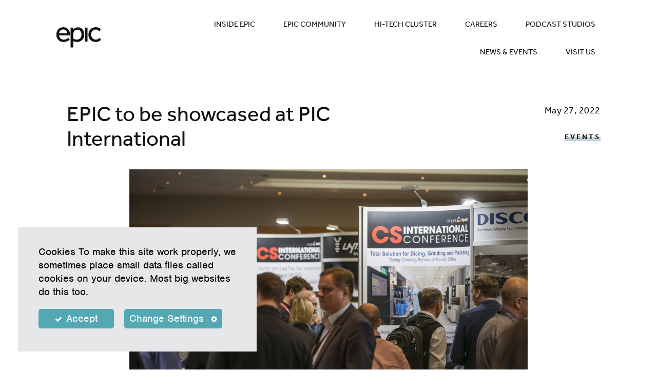

--- FILE ---
content_type: text/html; charset=UTF-8
request_url: https://epic-centre.co.uk/epic-to-exhibit-at-pic-international/
body_size: 17279
content:
<!DOCTYPE html>
<html lang="en">
<head>
    <meta charset="UTF-8">
    <meta name="viewport" content="width=device-width, initial-scale=1.0">


    <link rel="icon" href="https://epic-centre.co.uk/wp-content/themes/epic/web/images/favicon/cropped-epic-favicon-32x32.png" sizes="32x32">
    <link rel="icon" href="https://epic-centre.co.uk/wp-content/themes/epic/web/images/favicon/cropped-epic-favicon-180x180.png" sizes="180x180">
    <link rel="icon" href="https://epic-centre.co.uk/wp-content/themes/epic/web/images/favicon/cropped-epic-favicon-192x192.png" sizes="192x192">

    <link rel="stylesheet" href="https://use.typekit.net/flt6rfx.css">
    <link rel="stylesheet" href="https://use.typekit.net/flt6rfx.css">
    <meta name='robots' content='index, follow, max-image-preview:large, max-snippet:-1, max-video-preview:-1' />

<!-- Google Tag Manager for WordPress by gtm4wp.com -->
<script data-cfasync="false" data-pagespeed-no-defer>//<![CDATA[
	var gtm4wp_datalayer_name = "dataLayer";
	var dataLayer = dataLayer || [];
//]]>
</script>
<!-- End Google Tag Manager for WordPress by gtm4wp.com -->
	<!-- This site is optimized with the Yoast SEO plugin v18.0 - https://yoast.com/wordpress/plugins/seo/ -->
	<title>EPIC to Exhibit at PIC International | EPIC</title>
	<meta name="description" content="The EPIC Centre will be exhibiting at the PIC Conference 2022 in Brussels. Visit us at the show to discuss grants and funding to relocate." />
	<link rel="canonical" href="https://epic-centre.co.uk/epic-to-exhibit-at-pic-international/" />
	<meta property="og:locale" content="en_GB" />
	<meta property="og:type" content="article" />
	<meta property="og:title" content="EPIC to Exhibit at PIC International | EPIC" />
	<meta property="og:description" content="The EPIC Centre will be exhibiting at the PIC Conference 2022 in Brussels. Visit us at the show to discuss grants and funding to relocate." />
	<meta property="og:url" content="https://epic-centre.co.uk/epic-to-exhibit-at-pic-international/" />
	<meta property="og:site_name" content="EPIC" />
	<meta property="article:published_time" content="2022-05-27T15:11:57+00:00" />
	<meta property="article:modified_time" content="2022-06-20T08:34:25+00:00" />
	<meta property="og:image" content="https://epic-centre.co.uk/wp-content/uploads/PIC-2.jpg" />
	<meta property="og:image:width" content="1920" />
	<meta property="og:image:height" content="1280" />
	<meta property="og:image:type" content="image/jpeg" />
	<meta name="twitter:card" content="summary_large_image" />
	<meta name="twitter:label1" content="Written by" />
	<meta name="twitter:data1" content="Wayne Loschi" />
	<script type="application/ld+json" class="yoast-schema-graph">{"@context":"https://schema.org","@graph":[{"@type":"WebSite","@id":"https://epic-centre.co.uk/#website","url":"https://epic-centre.co.uk/","name":"EPIC","description":"A modern workspace for technology businesses","potentialAction":[{"@type":"SearchAction","target":{"@type":"EntryPoint","urlTemplate":"https://epic-centre.co.uk/?s={search_term_string}"},"query-input":"required name=search_term_string"}],"inLanguage":"en-GB"},{"@type":"ImageObject","@id":"https://epic-centre.co.uk/epic-to-exhibit-at-pic-international/#primaryimage","inLanguage":"en-GB","url":"https://epic-centre.co.uk/wp-content/uploads/PIC-2.jpg","contentUrl":"https://epic-centre.co.uk/wp-content/uploads/PIC-2.jpg","width":1920,"height":1280},{"@type":"WebPage","@id":"https://epic-centre.co.uk/epic-to-exhibit-at-pic-international/#webpage","url":"https://epic-centre.co.uk/epic-to-exhibit-at-pic-international/","name":"EPIC to Exhibit at PIC International | EPIC","isPartOf":{"@id":"https://epic-centre.co.uk/#website"},"primaryImageOfPage":{"@id":"https://epic-centre.co.uk/epic-to-exhibit-at-pic-international/#primaryimage"},"datePublished":"2022-05-27T15:11:57+00:00","dateModified":"2022-06-20T08:34:25+00:00","author":{"@id":"https://epic-centre.co.uk/#/schema/person/293e3759b075537f7087d2f87abcf57d"},"description":"The EPIC Centre will be exhibiting at the PIC Conference 2022 in Brussels. Visit us at the show to discuss grants and funding to relocate.","breadcrumb":{"@id":"https://epic-centre.co.uk/epic-to-exhibit-at-pic-international/#breadcrumb"},"inLanguage":"en-GB","potentialAction":[{"@type":"ReadAction","target":["https://epic-centre.co.uk/epic-to-exhibit-at-pic-international/"]}]},{"@type":"BreadcrumbList","@id":"https://epic-centre.co.uk/epic-to-exhibit-at-pic-international/#breadcrumb","itemListElement":[{"@type":"ListItem","position":1,"name":"EPIC to Exhibit at PIC International"}]},{"@type":"Person","@id":"https://epic-centre.co.uk/#/schema/person/293e3759b075537f7087d2f87abcf57d","name":"Wayne Loschi","image":{"@type":"ImageObject","@id":"https://epic-centre.co.uk/#personlogo","inLanguage":"en-GB","url":"https://secure.gravatar.com/avatar/d3b59fb444ea722723cb0df33eaffd98?s=96&d=mm&r=g","contentUrl":"https://secure.gravatar.com/avatar/d3b59fb444ea722723cb0df33eaffd98?s=96&d=mm&r=g","caption":"Wayne Loschi"},"url":"https://epic-centre.co.uk/author/wayne_loschi/"}]}</script>
	<!-- / Yoast SEO plugin. -->


<link rel='dns-prefetch' href='//s.w.org' />
<link rel="alternate" type="application/rss+xml" title="EPIC &raquo; EPIC to Exhibit at PIC International Comments Feed" href="https://epic-centre.co.uk/epic-to-exhibit-at-pic-international/feed/" />
		<script type="text/javascript">
			window._wpemojiSettings = {"baseUrl":"https:\/\/s.w.org\/images\/core\/emoji\/13.1.0\/72x72\/","ext":".png","svgUrl":"https:\/\/s.w.org\/images\/core\/emoji\/13.1.0\/svg\/","svgExt":".svg","source":{"concatemoji":"https:\/\/epic-centre.co.uk\/wp-includes\/js\/wp-emoji-release.min.js"}};
			!function(e,a,t){var n,r,o,i=a.createElement("canvas"),p=i.getContext&&i.getContext("2d");function s(e,t){var a=String.fromCharCode;p.clearRect(0,0,i.width,i.height),p.fillText(a.apply(this,e),0,0);e=i.toDataURL();return p.clearRect(0,0,i.width,i.height),p.fillText(a.apply(this,t),0,0),e===i.toDataURL()}function c(e){var t=a.createElement("script");t.src=e,t.defer=t.type="text/javascript",a.getElementsByTagName("head")[0].appendChild(t)}for(o=Array("flag","emoji"),t.supports={everything:!0,everythingExceptFlag:!0},r=0;r<o.length;r++)t.supports[o[r]]=function(e){if(!p||!p.fillText)return!1;switch(p.textBaseline="top",p.font="600 32px Arial",e){case"flag":return s([127987,65039,8205,9895,65039],[127987,65039,8203,9895,65039])?!1:!s([55356,56826,55356,56819],[55356,56826,8203,55356,56819])&&!s([55356,57332,56128,56423,56128,56418,56128,56421,56128,56430,56128,56423,56128,56447],[55356,57332,8203,56128,56423,8203,56128,56418,8203,56128,56421,8203,56128,56430,8203,56128,56423,8203,56128,56447]);case"emoji":return!s([10084,65039,8205,55357,56613],[10084,65039,8203,55357,56613])}return!1}(o[r]),t.supports.everything=t.supports.everything&&t.supports[o[r]],"flag"!==o[r]&&(t.supports.everythingExceptFlag=t.supports.everythingExceptFlag&&t.supports[o[r]]);t.supports.everythingExceptFlag=t.supports.everythingExceptFlag&&!t.supports.flag,t.DOMReady=!1,t.readyCallback=function(){t.DOMReady=!0},t.supports.everything||(n=function(){t.readyCallback()},a.addEventListener?(a.addEventListener("DOMContentLoaded",n,!1),e.addEventListener("load",n,!1)):(e.attachEvent("onload",n),a.attachEvent("onreadystatechange",function(){"complete"===a.readyState&&t.readyCallback()})),(n=t.source||{}).concatemoji?c(n.concatemoji):n.wpemoji&&n.twemoji&&(c(n.twemoji),c(n.wpemoji)))}(window,document,window._wpemojiSettings);
		</script>
		<style type="text/css">
img.wp-smiley,
img.emoji {
	display: inline !important;
	border: none !important;
	box-shadow: none !important;
	height: 1em !important;
	width: 1em !important;
	margin: 0 .07em !important;
	vertical-align: -0.1em !important;
	background: none !important;
	padding: 0 !important;
}
</style>
	<link rel='stylesheet' id='jquery-ui-css'  href='https://epic-centre.co.uk/wp-content/plugins/wp-pagebuilder/assets/css/jquery-ui.css' type='text/css' media='all' />
<link rel='stylesheet' id='animate-css'  href='https://epic-centre.co.uk/wp-content/plugins/wp-pagebuilder/assets/css/animate.min.css' type='text/css' media='all' />
<link rel='stylesheet' id='font-awesome-5-css'  href='https://epic-centre.co.uk/wp-content/plugins/wp-pagebuilder/assets/css/font-awesome-5.min.css' type='text/css' media='all' />
<link rel='stylesheet' id='wppb-fonts-css'  href='https://epic-centre.co.uk/wp-content/plugins/wp-pagebuilder/assets/css/wppb-fonts.css' type='text/css' media='all' />
<link rel='stylesheet' id='wppb-addons-css'  href='https://epic-centre.co.uk/wp-content/plugins/wp-pagebuilder/assets/css/wppb-addons.css' type='text/css' media='all' />
<link rel='stylesheet' id='wppb-main-css'  href='https://epic-centre.co.uk/wp-content/plugins/wp-pagebuilder/assets/css/wppb-main.css' type='text/css' media='all' />
<style id='wppb-main-inline-css' type='text/css'>
.wppb-builder-container > div > div > .wppb-row-parent.wppb-row-1652282770018,.wppb-builder-container > .wppb-row-parent.wppb-row-1652282770018, .wppb-builder-container#wppb-builder-container > .wppb-row-parent .wppb-container.wppb-row-1652282770018, .wppb-builder-container#wppb-builder-container .wppb-row-placeholder > .wppb-row-parent > .wppb-container.wppb-row-1652282770018, .wppb-builder-container .wppb-inner-row-parent.wppb-row-1652282770018 { padding: 25px 0px 25px 0px;; }.wppb-row-1652282770018:after{content: " "; display: block; position: absolute; height: 100%; top: 0; left: 0; right: 0; z-index: -1; opacity: 0.4; }.wppb-column-parent.wppb-col-1652282770016 { width: 71.82796%; }@media (min-width: 768px) and (max-width: 991px) {.wppb-column-parent.wppb-col-1652282770016 { width: 50%; }}@media (max-width: 767px) {.wppb-column-parent.wppb-col-1652282770016 { width: 100%; }}.wppb-column-parent.wppb-col-1652282770017 { width: 28.17204%; }@media (min-width: 768px) and (max-width: 991px) {.wppb-column-parent.wppb-col-1652282770017 { width: 50%; }}@media (max-width: 767px) {.wppb-column-parent.wppb-col-1652282770017 { width: 100%; }}.wppb-builder-container > div > div > .wppb-row-parent.wppb-row-1652282770057,.wppb-builder-container > .wppb-row-parent.wppb-row-1652282770057, .wppb-builder-container#wppb-builder-container > .wppb-row-parent .wppb-container.wppb-row-1652282770057, .wppb-builder-container#wppb-builder-container .wppb-row-placeholder > .wppb-row-parent > .wppb-container.wppb-row-1652282770057, .wppb-builder-container .wppb-inner-row-parent.wppb-row-1652282770057 { padding: 25px 0px 25px 0px;; }@media (min-width: 768px) and (max-width: 991px) {}@media (max-width: 767px) {}.wppb-row-1652282770057:after{content: " "; display: block; position: absolute; height: 100%; top: 0; left: 0; right: 0; z-index: -1; opacity: 0.4; }.wppb-column-parent.wppb-col-1652282770056 { width: 100%; }@media (min-width: 768px) and (max-width: 991px) {.wppb-column-parent.wppb-col-1652282770056 { width: 100%; }}@media (max-width: 767px) {.wppb-column-parent.wppb-col-1652282770056 { width: 100%; }}.wppb-builder-container > div > div > .wppb-row-parent.wppb-row-1652288478787,.wppb-builder-container > .wppb-row-parent.wppb-row-1652288478787, .wppb-builder-container#wppb-builder-container > .wppb-row-parent .wppb-container.wppb-row-1652288478787, .wppb-builder-container#wppb-builder-container .wppb-row-placeholder > .wppb-row-parent > .wppb-container.wppb-row-1652288478787, .wppb-builder-container .wppb-inner-row-parent.wppb-row-1652288478787 { padding: 0px 0px 211px 0px;; }.wppb-builder-container#wppb-builder-container .wppb-row-parent.wppb-row-1652288478787 > .wppb-container,.wppb-builder-container#wppb-builder-container .wppb-row-parent  .wppb-container.wppb-row-1652288478787 { max-width: 1640px;margin-left: auto;margin-right: auto; }@media (min-width: 768px) and (max-width: 991px) {}@media (max-width: 767px) {}.wppb-row-1652288478787:after{content: " "; display: block; position: absolute; height: 100%; top: 0; left: 0; right: 0; z-index: -1; opacity: 0.4; }.wppb-column-parent.wppb-col-1652288478788 { width: 100%; }@media (min-width: 768px) and (max-width: 991px) {.wppb-column-parent.wppb-col-1652288478788 { width: 100%; }}@media (max-width: 767px) {.wppb-column-parent.wppb-col-1652288478788 { width: 100%; }}.wppb-addon-1652288478789 .wppb-addon-title { text-align: left; }.wppb-addon-1652288478789 .wppb-addon-title, .wppb-addon-1652288478789 .wppb-addon-title a{ color:#8098aa}.wppb-addon-1652288478789 .wppb-addon-title a:hover{ color: #8098aa; }.wppb-builder-container#wppb-builder-container .wppb-row-parent > .wppb-container, .wppb-carousel-content-wrap .wppb-container{ max-width: 1140px }.wppb-builder-container#wppb-builder-container > .wppb-row-parent > .wppb-container,.wppb-builder-container#wppb-builder-container  .wppb-row-placeholder > .wppb-row-parent > .wppb-container,.wppb-carousel-content-wrap .wppb-container, .wppb-builder-container .wppb-column-parent-view { padding-left: 15px; }.wppb-builder-container#wppb-builder-container > .wppb-row-parent > .wppb-container, .wppb-builder-container#wppb-builder-container .wppb-row-placeholder > .wppb-row-parent > .wppb-container,.wppb-carousel-content-wrap .wppb-container, .wppb-builder-container .wppb-column-parent-view{ padding-right: 15px; }  .wppb-container > .wppb-row { margin-left: -15px; }.wppb-container > .wppb-row { margin-right: -15px; } .wppb-builder-container .wppb-column-parent-editor .wppb-column { margin-left: 15px; } .wppb-builder-container .wppb-column-parent-editor .wppb-column { margin-right: 15px; }
</style>
<link rel='stylesheet' id='ct-ultimate-gdpr-cookie-popup-css'  href='https://epic-centre.co.uk/wp-content/plugins/ct-ultimate-gdpr/assets/css/cookie-popup.min.css' type='text/css' media='all' />
<link rel='stylesheet' id='dashicons-css'  href='https://epic-centre.co.uk/wp-includes/css/dashicons.min.css' type='text/css' media='all' />
<link rel='stylesheet' id='wp-block-library-css'  href='https://epic-centre.co.uk/wp-includes/css/dist/block-library/style.min.css' type='text/css' media='all' />
<link rel='stylesheet' id='contact-form-7-css'  href='https://epic-centre.co.uk/wp-content/plugins/contact-form-7/includes/css/styles.css' type='text/css' media='all' />
<link rel='stylesheet' id='ct-ultimate-gdpr-css'  href='https://epic-centre.co.uk/wp-content/plugins/ct-ultimate-gdpr/assets/css/style.min.css' type='text/css' media='all' />
<link rel='stylesheet' id='ct-ultimate-gdpr-font-awesome-css'  href='https://epic-centre.co.uk/wp-content/plugins/ct-ultimate-gdpr/assets/css/fonts/font-awesome/css/font-awesome.min.css' type='text/css' media='all' />
<link rel='stylesheet' id='ct-ultimate-gdpr-custom-fonts-css'  href='https://epic-centre.co.uk/wp-content/plugins/ct-ultimate-gdpr/assets/css/fonts/fonts.css' type='text/css' media='all' />
<link rel='stylesheet' id='ct-ultimate-gdpr-jquery-ui-css'  href='https://epic-centre.co.uk/wp-content/plugins/ct-ultimate-gdpr/assets/css/jquery-ui.min.css' type='text/css' media='all' />
<link rel='stylesheet' id='wppb-posts-css-css'  href='https://epic-centre.co.uk/wp-content/plugins/wp-pagebuilder/addons/posts/assets/css/posts-addon.css' type='text/css' media='all' />
<link rel='stylesheet' id='magnific-popup-css'  href='https://epic-centre.co.uk/wp-content/plugins/wp-pagebuilder/assets/css/magnific-popup.css' type='text/css' media='all' />
<script type='text/javascript' src='https://epic-centre.co.uk/wp-includes/js/jquery/jquery.min.js' id='jquery-core-js'></script>
<script type='text/javascript' src='https://epic-centre.co.uk/wp-includes/js/jquery/jquery-migrate.min.js' id='jquery-migrate-js'></script>
<script type='text/javascript' src='https://epic-centre.co.uk/wp-content/plugins/ct-ultimate-gdpr/assets/js/service-facebook-pixel.js' id='ct_ultimate_gdpr_service_facebook_pixel-js'></script>
<script type='text/javascript' src='https://epic-centre.co.uk/wp-content/themes/epic/web/dist/scripts.js' id='epic_js-js'></script>
<script type='text/javascript' src='https://epic-centre.co.uk/wp-content/themes/epic/web/lib/slick.min.js' id='newscript-slick.min-js'></script>
<script type='text/javascript' src='https://epic-centre.co.uk/wp-content/themes/epic/web/lib/slick-slider-animation.js' id='newscript-slick.anim-js'></script>
<script type='text/javascript' src='https://epic-centre.co.uk/wp-content/themes/epic/web/lib/thm-slider-main.js' id='newscript-slick.main-js'></script>
<script type='text/javascript' id='ct-ultimate-gdpr-cookie-list-js-extra'>
/* <![CDATA[ */
var ct_ultimate_gdpr_cookie_list = {"list":[]};
/* ]]> */
</script>
<script type='text/javascript' src='https://epic-centre.co.uk/wp-content/plugins/ct-ultimate-gdpr/assets/js/cookie-list.js' id='ct-ultimate-gdpr-cookie-list-js'></script>
<script type='text/javascript' src='https://epic-centre.co.uk/wp-content/plugins/ct-ultimate-gdpr/assets/js/shortcode-block-cookie.js' id='ct-ultimate-gdpr-shortcode-block-cookie-js'></script>
<link rel="https://api.w.org/" href="https://epic-centre.co.uk/wp-json/" /><link rel="alternate" type="application/json" href="https://epic-centre.co.uk/wp-json/wp/v2/posts/217265" /><link rel="EditURI" type="application/rsd+xml" title="RSD" href="https://epic-centre.co.uk/xmlrpc.php?rsd" />
<link rel="wlwmanifest" type="application/wlwmanifest+xml" href="https://epic-centre.co.uk/wp-includes/wlwmanifest.xml" /> 
<link rel='shortlink' href='https://epic-centre.co.uk/?p=217265' />
<link rel="alternate" type="application/json+oembed" href="https://epic-centre.co.uk/wp-json/oembed/1.0/embed?url=https%3A%2F%2Fepic-centre.co.uk%2Fepic-to-exhibit-at-pic-international%2F" />
<link rel="alternate" type="text/xml+oembed" href="https://epic-centre.co.uk/wp-json/oembed/1.0/embed?url=https%3A%2F%2Fepic-centre.co.uk%2Fepic-to-exhibit-at-pic-international%2F&#038;format=xml" />

<!-- Google Tag Manager for WordPress by gtm4wp.com -->
<script data-cfasync="false" data-pagespeed-no-defer>//<![CDATA[
	var dataLayer_content = {"pagePostType":"post","pagePostType2":"single-post","pageCategory":["events"],"pagePostAuthor":"Wayne Loschi"};
	dataLayer.push( dataLayer_content );//]]>
</script>
<script data-cfasync="false">//<![CDATA[
(function(w,d,s,l,i){w[l]=w[l]||[];w[l].push({'gtm.start':
new Date().getTime(),event:'gtm.js'});var f=d.getElementsByTagName(s)[0],
j=d.createElement(s),dl=l!='dataLayer'?'&l='+l:'';j.async=true;j.src=
'//www.googletagmanager.com/gtm.'+'js?id='+i+dl;f.parentNode.insertBefore(j,f);
})(window,document,'script','dataLayer','GTM-5VCSXDC');//]]>
</script>
<!-- End Google Tag Manager -->
<!-- End Google Tag Manager for WordPress by gtm4wp.com --><link rel="icon" href="https://epic-centre.co.uk/wp-content/uploads/cropped-EPIC-small-32x32.jpg" sizes="32x32" />
<link rel="icon" href="https://epic-centre.co.uk/wp-content/uploads/cropped-EPIC-small-192x192.jpg" sizes="192x192" />
<link rel="apple-touch-icon" href="https://epic-centre.co.uk/wp-content/uploads/cropped-EPIC-small-180x180.jpg" />
<meta name="msapplication-TileImage" content="https://epic-centre.co.uk/wp-content/uploads/cropped-EPIC-small-270x270.jpg" />
<style type="text/css">/** Tuesday 15th February 2022 15:59:58 UTC (core) **//** THIS FILE IS AUTOMATICALLY GENERATED - DO NOT MAKE MANUAL EDITS! **//** Custom CSS should be added to Mega Menu > Menu Themes > Custom Styling **/.mega-menu-last-modified-1644940798 { content: 'Tuesday 15th February 2022 15:59:58 UTC'; }#mega-menu-wrap-navigation, #mega-menu-wrap-navigation #mega-menu-navigation, #mega-menu-wrap-navigation #mega-menu-navigation ul.mega-sub-menu, #mega-menu-wrap-navigation #mega-menu-navigation li.mega-menu-item, #mega-menu-wrap-navigation #mega-menu-navigation li.mega-menu-row, #mega-menu-wrap-navigation #mega-menu-navigation li.mega-menu-column, #mega-menu-wrap-navigation #mega-menu-navigation a.mega-menu-link, #mega-menu-wrap-navigation #mega-menu-navigation span.mega-menu-badge {transition: none;border-radius: 0;box-shadow: none;background: none;border: 0;bottom: auto;box-sizing: border-box;clip: auto;color: #666;display: block;float: none;font-family: inherit;font-size: 14px;height: auto;left: auto;line-height: 1.7;list-style-type: none;margin: 0;min-height: auto;max-height: none;min-width: auto;max-width: none;opacity: 1;outline: none;overflow: visible;padding: 0;position: relative;pointer-events: auto;right: auto;text-align: left;text-decoration: none;text-indent: 0;text-transform: none;transform: none;top: auto;vertical-align: baseline;visibility: inherit;width: auto;word-wrap: break-word;white-space: normal;}#mega-menu-wrap-navigation:before, #mega-menu-wrap-navigation #mega-menu-navigation:before, #mega-menu-wrap-navigation #mega-menu-navigation ul.mega-sub-menu:before, #mega-menu-wrap-navigation #mega-menu-navigation li.mega-menu-item:before, #mega-menu-wrap-navigation #mega-menu-navigation li.mega-menu-row:before, #mega-menu-wrap-navigation #mega-menu-navigation li.mega-menu-column:before, #mega-menu-wrap-navigation #mega-menu-navigation a.mega-menu-link:before, #mega-menu-wrap-navigation #mega-menu-navigation span.mega-menu-badge:before, #mega-menu-wrap-navigation:after, #mega-menu-wrap-navigation #mega-menu-navigation:after, #mega-menu-wrap-navigation #mega-menu-navigation ul.mega-sub-menu:after, #mega-menu-wrap-navigation #mega-menu-navigation li.mega-menu-item:after, #mega-menu-wrap-navigation #mega-menu-navigation li.mega-menu-row:after, #mega-menu-wrap-navigation #mega-menu-navigation li.mega-menu-column:after, #mega-menu-wrap-navigation #mega-menu-navigation a.mega-menu-link:after, #mega-menu-wrap-navigation #mega-menu-navigation span.mega-menu-badge:after {display: none;}#mega-menu-wrap-navigation {border-radius: 0;}@media only screen and (min-width: 1025px) {#mega-menu-wrap-navigation {background: #222;}}#mega-menu-wrap-navigation.mega-keyboard-navigation .mega-menu-toggle:focus, #mega-menu-wrap-navigation.mega-keyboard-navigation .mega-toggle-block:focus, #mega-menu-wrap-navigation.mega-keyboard-navigation .mega-toggle-block a:focus, #mega-menu-wrap-navigation.mega-keyboard-navigation .mega-toggle-block .mega-search input[type=text]:focus, #mega-menu-wrap-navigation.mega-keyboard-navigation .mega-toggle-block button.mega-toggle-animated:focus, #mega-menu-wrap-navigation.mega-keyboard-navigation #mega-menu-navigation a:focus, #mega-menu-wrap-navigation.mega-keyboard-navigation #mega-menu-navigation input:focus, #mega-menu-wrap-navigation.mega-keyboard-navigation #mega-menu-navigation li.mega-menu-item a.mega-menu-link:focus {outline: 3px solid #109cde;outline-offset: -3px;}#mega-menu-wrap-navigation.mega-keyboard-navigation .mega-toggle-block button.mega-toggle-animated:focus {outline-offset: 2px;}#mega-menu-wrap-navigation.mega-keyboard-navigation > li.mega-menu-item > a.mega-menu-link:focus {background: #333;color: #fff;font-weight: normal;text-decoration: none;border-color: #fff;}@media only screen and (max-width: 1024px) {#mega-menu-wrap-navigation.mega-keyboard-navigation > li.mega-menu-item > a.mega-menu-link:focus {color: #fff;background: #333;}}#mega-menu-wrap-navigation #mega-menu-navigation {visibility: visible;text-align: left;padding: 0px 0px 0px 0px;}#mega-menu-wrap-navigation #mega-menu-navigation a.mega-menu-link {cursor: pointer;display: inline;}#mega-menu-wrap-navigation #mega-menu-navigation a.mega-menu-link .mega-description-group {vertical-align: middle;display: inline-block;transition: none;}#mega-menu-wrap-navigation #mega-menu-navigation a.mega-menu-link .mega-description-group .mega-menu-title, #mega-menu-wrap-navigation #mega-menu-navigation a.mega-menu-link .mega-description-group .mega-menu-description {transition: none;line-height: 1.5;display: block;}#mega-menu-wrap-navigation #mega-menu-navigation a.mega-menu-link .mega-description-group .mega-menu-description {font-style: italic;font-size: 0.8em;text-transform: none;font-weight: normal;}#mega-menu-wrap-navigation #mega-menu-navigation li.mega-menu-megamenu li.mega-menu-item.mega-icon-left.mega-has-description.mega-has-icon > a.mega-menu-link {display: flex;align-items: center;}#mega-menu-wrap-navigation #mega-menu-navigation li.mega-menu-megamenu li.mega-menu-item.mega-icon-left.mega-has-description.mega-has-icon > a.mega-menu-link:before {flex: 0 0 auto;align-self: flex-start;}#mega-menu-wrap-navigation #mega-menu-navigation li.mega-menu-tabbed.mega-menu-megamenu > ul.mega-sub-menu > li.mega-menu-item.mega-icon-left.mega-has-description.mega-has-icon > a.mega-menu-link {display: block;}#mega-menu-wrap-navigation #mega-menu-navigation li.mega-menu-item.mega-icon-top > a.mega-menu-link {display: table-cell;vertical-align: middle;line-height: initial;}#mega-menu-wrap-navigation #mega-menu-navigation li.mega-menu-item.mega-icon-top > a.mega-menu-link:before {display: block;margin: 0 0 6px 0;text-align: center;}#mega-menu-wrap-navigation #mega-menu-navigation li.mega-menu-item.mega-icon-top > a.mega-menu-link > span.mega-title-below {display: inline-block;transition: none;}@media only screen and (max-width: 1024px) {#mega-menu-wrap-navigation #mega-menu-navigation > li.mega-menu-item.mega-icon-top > a.mega-menu-link {display: block;line-height: 40px;}#mega-menu-wrap-navigation #mega-menu-navigation > li.mega-menu-item.mega-icon-top > a.mega-menu-link:before {display: inline-block;margin: 0 6px 0 0;text-align: left;}}#mega-menu-wrap-navigation #mega-menu-navigation li.mega-menu-item.mega-icon-right > a.mega-menu-link:before {float: right;margin: 0 0 0 6px;}#mega-menu-wrap-navigation #mega-menu-navigation > li.mega-animating > ul.mega-sub-menu {pointer-events: none;}#mega-menu-wrap-navigation #mega-menu-navigation li.mega-disable-link > a.mega-menu-link, #mega-menu-wrap-navigation #mega-menu-navigation li.mega-menu-megamenu li.mega-disable-link > a.mega-menu-link {cursor: inherit;}#mega-menu-wrap-navigation #mega-menu-navigation li.mega-menu-item-has-children.mega-disable-link > a.mega-menu-link, #mega-menu-wrap-navigation #mega-menu-navigation li.mega-menu-megamenu > li.mega-menu-item-has-children.mega-disable-link > a.mega-menu-link {cursor: pointer;}#mega-menu-wrap-navigation #mega-menu-navigation p {margin-bottom: 10px;}#mega-menu-wrap-navigation #mega-menu-navigation input, #mega-menu-wrap-navigation #mega-menu-navigation img {max-width: 100%;}#mega-menu-wrap-navigation #mega-menu-navigation li.mega-menu-item > ul.mega-sub-menu {display: block;visibility: hidden;opacity: 1;pointer-events: auto;}@media only screen and (max-width: 1024px) {#mega-menu-wrap-navigation #mega-menu-navigation li.mega-menu-item > ul.mega-sub-menu {display: none;visibility: visible;opacity: 1;}#mega-menu-wrap-navigation #mega-menu-navigation li.mega-menu-item.mega-toggle-on > ul.mega-sub-menu, #mega-menu-wrap-navigation #mega-menu-navigation li.mega-menu-megamenu.mega-menu-item.mega-toggle-on ul.mega-sub-menu {display: block;}#mega-menu-wrap-navigation #mega-menu-navigation li.mega-menu-megamenu.mega-menu-item.mega-toggle-on li.mega-hide-sub-menu-on-mobile > ul.mega-sub-menu, #mega-menu-wrap-navigation #mega-menu-navigation li.mega-hide-sub-menu-on-mobile > ul.mega-sub-menu {display: none;}}@media only screen and (min-width: 1025px) {#mega-menu-wrap-navigation #mega-menu-navigation[data-effect="fade"] li.mega-menu-item > ul.mega-sub-menu {opacity: 0;transition: opacity 200ms ease-in, visibility 200ms ease-in;}#mega-menu-wrap-navigation #mega-menu-navigation[data-effect="fade"].mega-no-js li.mega-menu-item:hover > ul.mega-sub-menu, #mega-menu-wrap-navigation #mega-menu-navigation[data-effect="fade"].mega-no-js li.mega-menu-item:focus > ul.mega-sub-menu, #mega-menu-wrap-navigation #mega-menu-navigation[data-effect="fade"] li.mega-menu-item.mega-toggle-on > ul.mega-sub-menu, #mega-menu-wrap-navigation #mega-menu-navigation[data-effect="fade"] li.mega-menu-item.mega-menu-megamenu.mega-toggle-on ul.mega-sub-menu {opacity: 1;}#mega-menu-wrap-navigation #mega-menu-navigation[data-effect="fade_up"] li.mega-menu-item.mega-menu-megamenu > ul.mega-sub-menu, #mega-menu-wrap-navigation #mega-menu-navigation[data-effect="fade_up"] li.mega-menu-item.mega-menu-flyout ul.mega-sub-menu {opacity: 0;transform: translate(0, 10px);transition: opacity 200ms ease-in, transform 200ms ease-in, visibility 200ms ease-in;}#mega-menu-wrap-navigation #mega-menu-navigation[data-effect="fade_up"].mega-no-js li.mega-menu-item:hover > ul.mega-sub-menu, #mega-menu-wrap-navigation #mega-menu-navigation[data-effect="fade_up"].mega-no-js li.mega-menu-item:focus > ul.mega-sub-menu, #mega-menu-wrap-navigation #mega-menu-navigation[data-effect="fade_up"] li.mega-menu-item.mega-toggle-on > ul.mega-sub-menu, #mega-menu-wrap-navigation #mega-menu-navigation[data-effect="fade_up"] li.mega-menu-item.mega-menu-megamenu.mega-toggle-on ul.mega-sub-menu {opacity: 1;transform: translate(0, 0);}#mega-menu-wrap-navigation #mega-menu-navigation[data-effect="slide_up"] li.mega-menu-item.mega-menu-megamenu > ul.mega-sub-menu, #mega-menu-wrap-navigation #mega-menu-navigation[data-effect="slide_up"] li.mega-menu-item.mega-menu-flyout ul.mega-sub-menu {transform: translate(0, 10px);transition: transform 200ms ease-in, visibility 200ms ease-in;}#mega-menu-wrap-navigation #mega-menu-navigation[data-effect="slide_up"].mega-no-js li.mega-menu-item:hover > ul.mega-sub-menu, #mega-menu-wrap-navigation #mega-menu-navigation[data-effect="slide_up"].mega-no-js li.mega-menu-item:focus > ul.mega-sub-menu, #mega-menu-wrap-navigation #mega-menu-navigation[data-effect="slide_up"] li.mega-menu-item.mega-toggle-on > ul.mega-sub-menu, #mega-menu-wrap-navigation #mega-menu-navigation[data-effect="slide_up"] li.mega-menu-item.mega-menu-megamenu.mega-toggle-on ul.mega-sub-menu {transform: translate(0, 0);}}#mega-menu-wrap-navigation #mega-menu-navigation li.mega-menu-item.mega-menu-megamenu ul.mega-sub-menu li.mega-collapse-children > ul.mega-sub-menu {display: none;}#mega-menu-wrap-navigation #mega-menu-navigation li.mega-menu-item.mega-menu-megamenu ul.mega-sub-menu li.mega-collapse-children.mega-toggle-on > ul.mega-sub-menu {display: block;}#mega-menu-wrap-navigation #mega-menu-navigation.mega-no-js li.mega-menu-item:hover > ul.mega-sub-menu, #mega-menu-wrap-navigation #mega-menu-navigation.mega-no-js li.mega-menu-item:focus > ul.mega-sub-menu, #mega-menu-wrap-navigation #mega-menu-navigation li.mega-menu-item.mega-toggle-on > ul.mega-sub-menu {visibility: visible;}#mega-menu-wrap-navigation #mega-menu-navigation li.mega-menu-item.mega-menu-megamenu ul.mega-sub-menu ul.mega-sub-menu {visibility: inherit;opacity: 1;display: block;}#mega-menu-wrap-navigation #mega-menu-navigation li.mega-menu-item.mega-menu-megamenu ul.mega-sub-menu li.mega-1-columns > ul.mega-sub-menu > li.mega-menu-item {float: left;width: 100%;}#mega-menu-wrap-navigation #mega-menu-navigation li.mega-menu-item.mega-menu-megamenu ul.mega-sub-menu li.mega-2-columns > ul.mega-sub-menu > li.mega-menu-item {float: left;width: 50%;}#mega-menu-wrap-navigation #mega-menu-navigation li.mega-menu-item.mega-menu-megamenu ul.mega-sub-menu li.mega-3-columns > ul.mega-sub-menu > li.mega-menu-item {float: left;width: 33.33333%;}#mega-menu-wrap-navigation #mega-menu-navigation li.mega-menu-item.mega-menu-megamenu ul.mega-sub-menu li.mega-4-columns > ul.mega-sub-menu > li.mega-menu-item {float: left;width: 25%;}#mega-menu-wrap-navigation #mega-menu-navigation li.mega-menu-item.mega-menu-megamenu ul.mega-sub-menu li.mega-5-columns > ul.mega-sub-menu > li.mega-menu-item {float: left;width: 20%;}#mega-menu-wrap-navigation #mega-menu-navigation li.mega-menu-item.mega-menu-megamenu ul.mega-sub-menu li.mega-6-columns > ul.mega-sub-menu > li.mega-menu-item {float: left;width: 16.66667%;}#mega-menu-wrap-navigation #mega-menu-navigation li.mega-menu-item a[class^='dashicons']:before {font-family: dashicons;}#mega-menu-wrap-navigation #mega-menu-navigation li.mega-menu-item a.mega-menu-link:before {display: inline-block;font: inherit;font-family: dashicons;position: static;margin: 0 6px 0 0px;vertical-align: top;-webkit-font-smoothing: antialiased;-moz-osx-font-smoothing: grayscale;color: inherit;background: transparent;height: auto;width: auto;top: auto;}#mega-menu-wrap-navigation #mega-menu-navigation li.mega-menu-item.mega-hide-text a.mega-menu-link:before {margin: 0;}#mega-menu-wrap-navigation #mega-menu-navigation li.mega-menu-item.mega-hide-text li.mega-menu-item a.mega-menu-link:before {margin: 0 6px 0 0;}#mega-menu-wrap-navigation #mega-menu-navigation li.mega-align-bottom-left.mega-toggle-on > a.mega-menu-link {border-radius: 0;}#mega-menu-wrap-navigation #mega-menu-navigation li.mega-align-bottom-right > ul.mega-sub-menu {right: 0;}#mega-menu-wrap-navigation #mega-menu-navigation li.mega-align-bottom-right.mega-toggle-on > a.mega-menu-link {border-radius: 0;}#mega-menu-wrap-navigation #mega-menu-navigation > li.mega-menu-megamenu.mega-menu-item {position: static;}#mega-menu-wrap-navigation #mega-menu-navigation > li.mega-menu-item {margin: 0 0px 0 0;display: inline-block;height: auto;vertical-align: middle;}#mega-menu-wrap-navigation #mega-menu-navigation > li.mega-menu-item.mega-item-align-right {float: right;}@media only screen and (min-width: 1025px) {#mega-menu-wrap-navigation #mega-menu-navigation > li.mega-menu-item.mega-item-align-right {margin: 0 0 0 0px;}}@media only screen and (min-width: 1025px) {#mega-menu-wrap-navigation #mega-menu-navigation > li.mega-menu-item.mega-item-align-float-left {float: left;}}@media only screen and (min-width: 1025px) {#mega-menu-wrap-navigation #mega-menu-navigation > li.mega-menu-item > a.mega-menu-link:hover {background: #333;color: #fff;font-weight: normal;text-decoration: none;border-color: #fff;}}#mega-menu-wrap-navigation #mega-menu-navigation > li.mega-menu-item.mega-toggle-on > a.mega-menu-link {background: #333;color: #fff;font-weight: normal;text-decoration: none;border-color: #fff;}@media only screen and (max-width: 1024px) {#mega-menu-wrap-navigation #mega-menu-navigation > li.mega-menu-item.mega-toggle-on > a.mega-menu-link {color: #fff;background: #333;}}#mega-menu-wrap-navigation #mega-menu-navigation > li.mega-menu-item.mega-current-menu-item > a.mega-menu-link, #mega-menu-wrap-navigation #mega-menu-navigation > li.mega-menu-item.mega-current-menu-ancestor > a.mega-menu-link, #mega-menu-wrap-navigation #mega-menu-navigation > li.mega-menu-item.mega-current-page-ancestor > a.mega-menu-link {background: #333;color: #fff;font-weight: normal;text-decoration: none;border-color: #fff;}@media only screen and (max-width: 1024px) {#mega-menu-wrap-navigation #mega-menu-navigation > li.mega-menu-item.mega-current-menu-item > a.mega-menu-link, #mega-menu-wrap-navigation #mega-menu-navigation > li.mega-menu-item.mega-current-menu-ancestor > a.mega-menu-link, #mega-menu-wrap-navigation #mega-menu-navigation > li.mega-menu-item.mega-current-page-ancestor > a.mega-menu-link {color: #fff;background: #333;}}#mega-menu-wrap-navigation #mega-menu-navigation > li.mega-menu-item > a.mega-menu-link {line-height: 40px;height: 40px;padding: 0px 10px 0px 10px;vertical-align: baseline;width: auto;display: block;color: #fff;text-transform: none;text-decoration: none;text-align: left;text-decoration: none;background: rgba(0, 0, 0, 0);background: linear-gradient(to bottom, rgba(91, 81, 81, 0), rgba(0, 0, 0, 0));filter: progid:DXImageTransform.Microsoft.gradient(startColorstr='#005B5151', endColorstr='#00000000');border: 0;border-radius: 0;font-family: inherit;font-size: 14px;font-weight: normal;outline: none;}@media only screen and (min-width: 1025px) {#mega-menu-wrap-navigation #mega-menu-navigation > li.mega-menu-item.mega-multi-line > a.mega-menu-link {line-height: inherit;display: table-cell;vertical-align: middle;}}@media only screen and (max-width: 1024px) {#mega-menu-wrap-navigation #mega-menu-navigation > li.mega-menu-item.mega-multi-line > a.mega-menu-link br {display: none;}}@media only screen and (max-width: 1024px) {#mega-menu-wrap-navigation #mega-menu-navigation > li.mega-menu-item {display: list-item;margin: 0;clear: both;border: 0;}#mega-menu-wrap-navigation #mega-menu-navigation > li.mega-menu-item.mega-item-align-right {float: none;}#mega-menu-wrap-navigation #mega-menu-navigation > li.mega-menu-item > a.mega-menu-link {border-radius: 0;border: 0;margin: 0;line-height: 40px;height: 40px;padding: 0 10px;background: transparent;text-align: left;color: #fff;font-size: 14px;}}#mega-menu-wrap-navigation #mega-menu-navigation li.mega-menu-megamenu > ul.mega-sub-menu > li.mega-menu-row {width: 100%;float: left;}#mega-menu-wrap-navigation #mega-menu-navigation li.mega-menu-megamenu > ul.mega-sub-menu > li.mega-menu-row .mega-menu-column {float: left;min-height: 1px;}@media only screen and (min-width: 1025px) {#mega-menu-wrap-navigation #mega-menu-navigation li.mega-menu-megamenu > ul.mega-sub-menu > li.mega-menu-row > ul.mega-sub-menu > li.mega-menu-columns-1-of-1 {width: 100%;}#mega-menu-wrap-navigation #mega-menu-navigation li.mega-menu-megamenu > ul.mega-sub-menu > li.mega-menu-row > ul.mega-sub-menu > li.mega-menu-columns-1-of-2 {width: 50%;}#mega-menu-wrap-navigation #mega-menu-navigation li.mega-menu-megamenu > ul.mega-sub-menu > li.mega-menu-row > ul.mega-sub-menu > li.mega-menu-columns-2-of-2 {width: 100%;}#mega-menu-wrap-navigation #mega-menu-navigation li.mega-menu-megamenu > ul.mega-sub-menu > li.mega-menu-row > ul.mega-sub-menu > li.mega-menu-columns-1-of-3 {width: 33.33333%;}#mega-menu-wrap-navigation #mega-menu-navigation li.mega-menu-megamenu > ul.mega-sub-menu > li.mega-menu-row > ul.mega-sub-menu > li.mega-menu-columns-2-of-3 {width: 66.66667%;}#mega-menu-wrap-navigation #mega-menu-navigation li.mega-menu-megamenu > ul.mega-sub-menu > li.mega-menu-row > ul.mega-sub-menu > li.mega-menu-columns-3-of-3 {width: 100%;}#mega-menu-wrap-navigation #mega-menu-navigation li.mega-menu-megamenu > ul.mega-sub-menu > li.mega-menu-row > ul.mega-sub-menu > li.mega-menu-columns-1-of-4 {width: 25%;}#mega-menu-wrap-navigation #mega-menu-navigation li.mega-menu-megamenu > ul.mega-sub-menu > li.mega-menu-row > ul.mega-sub-menu > li.mega-menu-columns-2-of-4 {width: 50%;}#mega-menu-wrap-navigation #mega-menu-navigation li.mega-menu-megamenu > ul.mega-sub-menu > li.mega-menu-row > ul.mega-sub-menu > li.mega-menu-columns-3-of-4 {width: 75%;}#mega-menu-wrap-navigation #mega-menu-navigation li.mega-menu-megamenu > ul.mega-sub-menu > li.mega-menu-row > ul.mega-sub-menu > li.mega-menu-columns-4-of-4 {width: 100%;}#mega-menu-wrap-navigation #mega-menu-navigation li.mega-menu-megamenu > ul.mega-sub-menu > li.mega-menu-row > ul.mega-sub-menu > li.mega-menu-columns-1-of-5 {width: 20%;}#mega-menu-wrap-navigation #mega-menu-navigation li.mega-menu-megamenu > ul.mega-sub-menu > li.mega-menu-row > ul.mega-sub-menu > li.mega-menu-columns-2-of-5 {width: 40%;}#mega-menu-wrap-navigation #mega-menu-navigation li.mega-menu-megamenu > ul.mega-sub-menu > li.mega-menu-row > ul.mega-sub-menu > li.mega-menu-columns-3-of-5 {width: 60%;}#mega-menu-wrap-navigation #mega-menu-navigation li.mega-menu-megamenu > ul.mega-sub-menu > li.mega-menu-row > ul.mega-sub-menu > li.mega-menu-columns-4-of-5 {width: 80%;}#mega-menu-wrap-navigation #mega-menu-navigation li.mega-menu-megamenu > ul.mega-sub-menu > li.mega-menu-row > ul.mega-sub-menu > li.mega-menu-columns-5-of-5 {width: 100%;}#mega-menu-wrap-navigation #mega-menu-navigation li.mega-menu-megamenu > ul.mega-sub-menu > li.mega-menu-row > ul.mega-sub-menu > li.mega-menu-columns-1-of-6 {width: 16.66667%;}#mega-menu-wrap-navigation #mega-menu-navigation li.mega-menu-megamenu > ul.mega-sub-menu > li.mega-menu-row > ul.mega-sub-menu > li.mega-menu-columns-2-of-6 {width: 33.33333%;}#mega-menu-wrap-navigation #mega-menu-navigation li.mega-menu-megamenu > ul.mega-sub-menu > li.mega-menu-row > ul.mega-sub-menu > li.mega-menu-columns-3-of-6 {width: 50%;}#mega-menu-wrap-navigation #mega-menu-navigation li.mega-menu-megamenu > ul.mega-sub-menu > li.mega-menu-row > ul.mega-sub-menu > li.mega-menu-columns-4-of-6 {width: 66.66667%;}#mega-menu-wrap-navigation #mega-menu-navigation li.mega-menu-megamenu > ul.mega-sub-menu > li.mega-menu-row > ul.mega-sub-menu > li.mega-menu-columns-5-of-6 {width: 83.33333%;}#mega-menu-wrap-navigation #mega-menu-navigation li.mega-menu-megamenu > ul.mega-sub-menu > li.mega-menu-row > ul.mega-sub-menu > li.mega-menu-columns-6-of-6 {width: 100%;}#mega-menu-wrap-navigation #mega-menu-navigation li.mega-menu-megamenu > ul.mega-sub-menu > li.mega-menu-row > ul.mega-sub-menu > li.mega-menu-columns-1-of-7 {width: 14.28571%;}#mega-menu-wrap-navigation #mega-menu-navigation li.mega-menu-megamenu > ul.mega-sub-menu > li.mega-menu-row > ul.mega-sub-menu > li.mega-menu-columns-2-of-7 {width: 28.57143%;}#mega-menu-wrap-navigation #mega-menu-navigation li.mega-menu-megamenu > ul.mega-sub-menu > li.mega-menu-row > ul.mega-sub-menu > li.mega-menu-columns-3-of-7 {width: 42.85714%;}#mega-menu-wrap-navigation #mega-menu-navigation li.mega-menu-megamenu > ul.mega-sub-menu > li.mega-menu-row > ul.mega-sub-menu > li.mega-menu-columns-4-of-7 {width: 57.14286%;}#mega-menu-wrap-navigation #mega-menu-navigation li.mega-menu-megamenu > ul.mega-sub-menu > li.mega-menu-row > ul.mega-sub-menu > li.mega-menu-columns-5-of-7 {width: 71.42857%;}#mega-menu-wrap-navigation #mega-menu-navigation li.mega-menu-megamenu > ul.mega-sub-menu > li.mega-menu-row > ul.mega-sub-menu > li.mega-menu-columns-6-of-7 {width: 85.71429%;}#mega-menu-wrap-navigation #mega-menu-navigation li.mega-menu-megamenu > ul.mega-sub-menu > li.mega-menu-row > ul.mega-sub-menu > li.mega-menu-columns-7-of-7 {width: 100%;}#mega-menu-wrap-navigation #mega-menu-navigation li.mega-menu-megamenu > ul.mega-sub-menu > li.mega-menu-row > ul.mega-sub-menu > li.mega-menu-columns-1-of-8 {width: 12.5%;}#mega-menu-wrap-navigation #mega-menu-navigation li.mega-menu-megamenu > ul.mega-sub-menu > li.mega-menu-row > ul.mega-sub-menu > li.mega-menu-columns-2-of-8 {width: 25%;}#mega-menu-wrap-navigation #mega-menu-navigation li.mega-menu-megamenu > ul.mega-sub-menu > li.mega-menu-row > ul.mega-sub-menu > li.mega-menu-columns-3-of-8 {width: 37.5%;}#mega-menu-wrap-navigation #mega-menu-navigation li.mega-menu-megamenu > ul.mega-sub-menu > li.mega-menu-row > ul.mega-sub-menu > li.mega-menu-columns-4-of-8 {width: 50%;}#mega-menu-wrap-navigation #mega-menu-navigation li.mega-menu-megamenu > ul.mega-sub-menu > li.mega-menu-row > ul.mega-sub-menu > li.mega-menu-columns-5-of-8 {width: 62.5%;}#mega-menu-wrap-navigation #mega-menu-navigation li.mega-menu-megamenu > ul.mega-sub-menu > li.mega-menu-row > ul.mega-sub-menu > li.mega-menu-columns-6-of-8 {width: 75%;}#mega-menu-wrap-navigation #mega-menu-navigation li.mega-menu-megamenu > ul.mega-sub-menu > li.mega-menu-row > ul.mega-sub-menu > li.mega-menu-columns-7-of-8 {width: 87.5%;}#mega-menu-wrap-navigation #mega-menu-navigation li.mega-menu-megamenu > ul.mega-sub-menu > li.mega-menu-row > ul.mega-sub-menu > li.mega-menu-columns-8-of-8 {width: 100%;}#mega-menu-wrap-navigation #mega-menu-navigation li.mega-menu-megamenu > ul.mega-sub-menu > li.mega-menu-row > ul.mega-sub-menu > li.mega-menu-columns-1-of-9 {width: 11.11111%;}#mega-menu-wrap-navigation #mega-menu-navigation li.mega-menu-megamenu > ul.mega-sub-menu > li.mega-menu-row > ul.mega-sub-menu > li.mega-menu-columns-2-of-9 {width: 22.22222%;}#mega-menu-wrap-navigation #mega-menu-navigation li.mega-menu-megamenu > ul.mega-sub-menu > li.mega-menu-row > ul.mega-sub-menu > li.mega-menu-columns-3-of-9 {width: 33.33333%;}#mega-menu-wrap-navigation #mega-menu-navigation li.mega-menu-megamenu > ul.mega-sub-menu > li.mega-menu-row > ul.mega-sub-menu > li.mega-menu-columns-4-of-9 {width: 44.44444%;}#mega-menu-wrap-navigation #mega-menu-navigation li.mega-menu-megamenu > ul.mega-sub-menu > li.mega-menu-row > ul.mega-sub-menu > li.mega-menu-columns-5-of-9 {width: 55.55556%;}#mega-menu-wrap-navigation #mega-menu-navigation li.mega-menu-megamenu > ul.mega-sub-menu > li.mega-menu-row > ul.mega-sub-menu > li.mega-menu-columns-6-of-9 {width: 66.66667%;}#mega-menu-wrap-navigation #mega-menu-navigation li.mega-menu-megamenu > ul.mega-sub-menu > li.mega-menu-row > ul.mega-sub-menu > li.mega-menu-columns-7-of-9 {width: 77.77778%;}#mega-menu-wrap-navigation #mega-menu-navigation li.mega-menu-megamenu > ul.mega-sub-menu > li.mega-menu-row > ul.mega-sub-menu > li.mega-menu-columns-8-of-9 {width: 88.88889%;}#mega-menu-wrap-navigation #mega-menu-navigation li.mega-menu-megamenu > ul.mega-sub-menu > li.mega-menu-row > ul.mega-sub-menu > li.mega-menu-columns-9-of-9 {width: 100%;}#mega-menu-wrap-navigation #mega-menu-navigation li.mega-menu-megamenu > ul.mega-sub-menu > li.mega-menu-row > ul.mega-sub-menu > li.mega-menu-columns-1-of-10 {width: 10%;}#mega-menu-wrap-navigation #mega-menu-navigation li.mega-menu-megamenu > ul.mega-sub-menu > li.mega-menu-row > ul.mega-sub-menu > li.mega-menu-columns-2-of-10 {width: 20%;}#mega-menu-wrap-navigation #mega-menu-navigation li.mega-menu-megamenu > ul.mega-sub-menu > li.mega-menu-row > ul.mega-sub-menu > li.mega-menu-columns-3-of-10 {width: 30%;}#mega-menu-wrap-navigation #mega-menu-navigation li.mega-menu-megamenu > ul.mega-sub-menu > li.mega-menu-row > ul.mega-sub-menu > li.mega-menu-columns-4-of-10 {width: 40%;}#mega-menu-wrap-navigation #mega-menu-navigation li.mega-menu-megamenu > ul.mega-sub-menu > li.mega-menu-row > ul.mega-sub-menu > li.mega-menu-columns-5-of-10 {width: 50%;}#mega-menu-wrap-navigation #mega-menu-navigation li.mega-menu-megamenu > ul.mega-sub-menu > li.mega-menu-row > ul.mega-sub-menu > li.mega-menu-columns-6-of-10 {width: 60%;}#mega-menu-wrap-navigation #mega-menu-navigation li.mega-menu-megamenu > ul.mega-sub-menu > li.mega-menu-row > ul.mega-sub-menu > li.mega-menu-columns-7-of-10 {width: 70%;}#mega-menu-wrap-navigation #mega-menu-navigation li.mega-menu-megamenu > ul.mega-sub-menu > li.mega-menu-row > ul.mega-sub-menu > li.mega-menu-columns-8-of-10 {width: 80%;}#mega-menu-wrap-navigation #mega-menu-navigation li.mega-menu-megamenu > ul.mega-sub-menu > li.mega-menu-row > ul.mega-sub-menu > li.mega-menu-columns-9-of-10 {width: 90%;}#mega-menu-wrap-navigation #mega-menu-navigation li.mega-menu-megamenu > ul.mega-sub-menu > li.mega-menu-row > ul.mega-sub-menu > li.mega-menu-columns-10-of-10 {width: 100%;}#mega-menu-wrap-navigation #mega-menu-navigation li.mega-menu-megamenu > ul.mega-sub-menu > li.mega-menu-row > ul.mega-sub-menu > li.mega-menu-columns-1-of-11 {width: 9.09091%;}#mega-menu-wrap-navigation #mega-menu-navigation li.mega-menu-megamenu > ul.mega-sub-menu > li.mega-menu-row > ul.mega-sub-menu > li.mega-menu-columns-2-of-11 {width: 18.18182%;}#mega-menu-wrap-navigation #mega-menu-navigation li.mega-menu-megamenu > ul.mega-sub-menu > li.mega-menu-row > ul.mega-sub-menu > li.mega-menu-columns-3-of-11 {width: 27.27273%;}#mega-menu-wrap-navigation #mega-menu-navigation li.mega-menu-megamenu > ul.mega-sub-menu > li.mega-menu-row > ul.mega-sub-menu > li.mega-menu-columns-4-of-11 {width: 36.36364%;}#mega-menu-wrap-navigation #mega-menu-navigation li.mega-menu-megamenu > ul.mega-sub-menu > li.mega-menu-row > ul.mega-sub-menu > li.mega-menu-columns-5-of-11 {width: 45.45455%;}#mega-menu-wrap-navigation #mega-menu-navigation li.mega-menu-megamenu > ul.mega-sub-menu > li.mega-menu-row > ul.mega-sub-menu > li.mega-menu-columns-6-of-11 {width: 54.54545%;}#mega-menu-wrap-navigation #mega-menu-navigation li.mega-menu-megamenu > ul.mega-sub-menu > li.mega-menu-row > ul.mega-sub-menu > li.mega-menu-columns-7-of-11 {width: 63.63636%;}#mega-menu-wrap-navigation #mega-menu-navigation li.mega-menu-megamenu > ul.mega-sub-menu > li.mega-menu-row > ul.mega-sub-menu > li.mega-menu-columns-8-of-11 {width: 72.72727%;}#mega-menu-wrap-navigation #mega-menu-navigation li.mega-menu-megamenu > ul.mega-sub-menu > li.mega-menu-row > ul.mega-sub-menu > li.mega-menu-columns-9-of-11 {width: 81.81818%;}#mega-menu-wrap-navigation #mega-menu-navigation li.mega-menu-megamenu > ul.mega-sub-menu > li.mega-menu-row > ul.mega-sub-menu > li.mega-menu-columns-10-of-11 {width: 90.90909%;}#mega-menu-wrap-navigation #mega-menu-navigation li.mega-menu-megamenu > ul.mega-sub-menu > li.mega-menu-row > ul.mega-sub-menu > li.mega-menu-columns-11-of-11 {width: 100%;}#mega-menu-wrap-navigation #mega-menu-navigation li.mega-menu-megamenu > ul.mega-sub-menu > li.mega-menu-row > ul.mega-sub-menu > li.mega-menu-columns-1-of-12 {width: 8.33333%;}#mega-menu-wrap-navigation #mega-menu-navigation li.mega-menu-megamenu > ul.mega-sub-menu > li.mega-menu-row > ul.mega-sub-menu > li.mega-menu-columns-2-of-12 {width: 16.66667%;}#mega-menu-wrap-navigation #mega-menu-navigation li.mega-menu-megamenu > ul.mega-sub-menu > li.mega-menu-row > ul.mega-sub-menu > li.mega-menu-columns-3-of-12 {width: 25%;}#mega-menu-wrap-navigation #mega-menu-navigation li.mega-menu-megamenu > ul.mega-sub-menu > li.mega-menu-row > ul.mega-sub-menu > li.mega-menu-columns-4-of-12 {width: 33.33333%;}#mega-menu-wrap-navigation #mega-menu-navigation li.mega-menu-megamenu > ul.mega-sub-menu > li.mega-menu-row > ul.mega-sub-menu > li.mega-menu-columns-5-of-12 {width: 41.66667%;}#mega-menu-wrap-navigation #mega-menu-navigation li.mega-menu-megamenu > ul.mega-sub-menu > li.mega-menu-row > ul.mega-sub-menu > li.mega-menu-columns-6-of-12 {width: 50%;}#mega-menu-wrap-navigation #mega-menu-navigation li.mega-menu-megamenu > ul.mega-sub-menu > li.mega-menu-row > ul.mega-sub-menu > li.mega-menu-columns-7-of-12 {width: 58.33333%;}#mega-menu-wrap-navigation #mega-menu-navigation li.mega-menu-megamenu > ul.mega-sub-menu > li.mega-menu-row > ul.mega-sub-menu > li.mega-menu-columns-8-of-12 {width: 66.66667%;}#mega-menu-wrap-navigation #mega-menu-navigation li.mega-menu-megamenu > ul.mega-sub-menu > li.mega-menu-row > ul.mega-sub-menu > li.mega-menu-columns-9-of-12 {width: 75%;}#mega-menu-wrap-navigation #mega-menu-navigation li.mega-menu-megamenu > ul.mega-sub-menu > li.mega-menu-row > ul.mega-sub-menu > li.mega-menu-columns-10-of-12 {width: 83.33333%;}#mega-menu-wrap-navigation #mega-menu-navigation li.mega-menu-megamenu > ul.mega-sub-menu > li.mega-menu-row > ul.mega-sub-menu > li.mega-menu-columns-11-of-12 {width: 91.66667%;}#mega-menu-wrap-navigation #mega-menu-navigation li.mega-menu-megamenu > ul.mega-sub-menu > li.mega-menu-row > ul.mega-sub-menu > li.mega-menu-columns-12-of-12 {width: 100%;}}@media only screen and (max-width: 1024px) {#mega-menu-wrap-navigation #mega-menu-navigation li.mega-menu-megamenu > ul.mega-sub-menu > li.mega-menu-row > ul.mega-sub-menu > li.mega-menu-column {width: 100%;clear: both;}}#mega-menu-wrap-navigation #mega-menu-navigation li.mega-menu-megamenu > ul.mega-sub-menu > li.mega-menu-row .mega-menu-column > ul.mega-sub-menu > li.mega-menu-item {padding: 15px 15px 15px 15px;width: 100%;}#mega-menu-wrap-navigation #mega-menu-navigation > li.mega-menu-megamenu > ul.mega-sub-menu {z-index: 999;border-radius: 0;background: #f1f1f1;border: 0;padding: 0px 0px 0px 0px;position: absolute;width: 100%;max-width: none;left: 0;}@media only screen and (max-width: 1024px) {#mega-menu-wrap-navigation #mega-menu-navigation > li.mega-menu-megamenu > ul.mega-sub-menu {float: left;position: static;width: 100%;}}@media only screen and (min-width: 1025px) {#mega-menu-wrap-navigation #mega-menu-navigation > li.mega-menu-megamenu > ul.mega-sub-menu li.mega-menu-columns-1-of-1 {width: 100%;}#mega-menu-wrap-navigation #mega-menu-navigation > li.mega-menu-megamenu > ul.mega-sub-menu li.mega-menu-columns-1-of-2 {width: 50%;}#mega-menu-wrap-navigation #mega-menu-navigation > li.mega-menu-megamenu > ul.mega-sub-menu li.mega-menu-columns-2-of-2 {width: 100%;}#mega-menu-wrap-navigation #mega-menu-navigation > li.mega-menu-megamenu > ul.mega-sub-menu li.mega-menu-columns-1-of-3 {width: 33.33333%;}#mega-menu-wrap-navigation #mega-menu-navigation > li.mega-menu-megamenu > ul.mega-sub-menu li.mega-menu-columns-2-of-3 {width: 66.66667%;}#mega-menu-wrap-navigation #mega-menu-navigation > li.mega-menu-megamenu > ul.mega-sub-menu li.mega-menu-columns-3-of-3 {width: 100%;}#mega-menu-wrap-navigation #mega-menu-navigation > li.mega-menu-megamenu > ul.mega-sub-menu li.mega-menu-columns-1-of-4 {width: 25%;}#mega-menu-wrap-navigation #mega-menu-navigation > li.mega-menu-megamenu > ul.mega-sub-menu li.mega-menu-columns-2-of-4 {width: 50%;}#mega-menu-wrap-navigation #mega-menu-navigation > li.mega-menu-megamenu > ul.mega-sub-menu li.mega-menu-columns-3-of-4 {width: 75%;}#mega-menu-wrap-navigation #mega-menu-navigation > li.mega-menu-megamenu > ul.mega-sub-menu li.mega-menu-columns-4-of-4 {width: 100%;}#mega-menu-wrap-navigation #mega-menu-navigation > li.mega-menu-megamenu > ul.mega-sub-menu li.mega-menu-columns-1-of-5 {width: 20%;}#mega-menu-wrap-navigation #mega-menu-navigation > li.mega-menu-megamenu > ul.mega-sub-menu li.mega-menu-columns-2-of-5 {width: 40%;}#mega-menu-wrap-navigation #mega-menu-navigation > li.mega-menu-megamenu > ul.mega-sub-menu li.mega-menu-columns-3-of-5 {width: 60%;}#mega-menu-wrap-navigation #mega-menu-navigation > li.mega-menu-megamenu > ul.mega-sub-menu li.mega-menu-columns-4-of-5 {width: 80%;}#mega-menu-wrap-navigation #mega-menu-navigation > li.mega-menu-megamenu > ul.mega-sub-menu li.mega-menu-columns-5-of-5 {width: 100%;}#mega-menu-wrap-navigation #mega-menu-navigation > li.mega-menu-megamenu > ul.mega-sub-menu li.mega-menu-columns-1-of-6 {width: 16.66667%;}#mega-menu-wrap-navigation #mega-menu-navigation > li.mega-menu-megamenu > ul.mega-sub-menu li.mega-menu-columns-2-of-6 {width: 33.33333%;}#mega-menu-wrap-navigation #mega-menu-navigation > li.mega-menu-megamenu > ul.mega-sub-menu li.mega-menu-columns-3-of-6 {width: 50%;}#mega-menu-wrap-navigation #mega-menu-navigation > li.mega-menu-megamenu > ul.mega-sub-menu li.mega-menu-columns-4-of-6 {width: 66.66667%;}#mega-menu-wrap-navigation #mega-menu-navigation > li.mega-menu-megamenu > ul.mega-sub-menu li.mega-menu-columns-5-of-6 {width: 83.33333%;}#mega-menu-wrap-navigation #mega-menu-navigation > li.mega-menu-megamenu > ul.mega-sub-menu li.mega-menu-columns-6-of-6 {width: 100%;}#mega-menu-wrap-navigation #mega-menu-navigation > li.mega-menu-megamenu > ul.mega-sub-menu li.mega-menu-columns-1-of-7 {width: 14.28571%;}#mega-menu-wrap-navigation #mega-menu-navigation > li.mega-menu-megamenu > ul.mega-sub-menu li.mega-menu-columns-2-of-7 {width: 28.57143%;}#mega-menu-wrap-navigation #mega-menu-navigation > li.mega-menu-megamenu > ul.mega-sub-menu li.mega-menu-columns-3-of-7 {width: 42.85714%;}#mega-menu-wrap-navigation #mega-menu-navigation > li.mega-menu-megamenu > ul.mega-sub-menu li.mega-menu-columns-4-of-7 {width: 57.14286%;}#mega-menu-wrap-navigation #mega-menu-navigation > li.mega-menu-megamenu > ul.mega-sub-menu li.mega-menu-columns-5-of-7 {width: 71.42857%;}#mega-menu-wrap-navigation #mega-menu-navigation > li.mega-menu-megamenu > ul.mega-sub-menu li.mega-menu-columns-6-of-7 {width: 85.71429%;}#mega-menu-wrap-navigation #mega-menu-navigation > li.mega-menu-megamenu > ul.mega-sub-menu li.mega-menu-columns-7-of-7 {width: 100%;}#mega-menu-wrap-navigation #mega-menu-navigation > li.mega-menu-megamenu > ul.mega-sub-menu li.mega-menu-columns-1-of-8 {width: 12.5%;}#mega-menu-wrap-navigation #mega-menu-navigation > li.mega-menu-megamenu > ul.mega-sub-menu li.mega-menu-columns-2-of-8 {width: 25%;}#mega-menu-wrap-navigation #mega-menu-navigation > li.mega-menu-megamenu > ul.mega-sub-menu li.mega-menu-columns-3-of-8 {width: 37.5%;}#mega-menu-wrap-navigation #mega-menu-navigation > li.mega-menu-megamenu > ul.mega-sub-menu li.mega-menu-columns-4-of-8 {width: 50%;}#mega-menu-wrap-navigation #mega-menu-navigation > li.mega-menu-megamenu > ul.mega-sub-menu li.mega-menu-columns-5-of-8 {width: 62.5%;}#mega-menu-wrap-navigation #mega-menu-navigation > li.mega-menu-megamenu > ul.mega-sub-menu li.mega-menu-columns-6-of-8 {width: 75%;}#mega-menu-wrap-navigation #mega-menu-navigation > li.mega-menu-megamenu > ul.mega-sub-menu li.mega-menu-columns-7-of-8 {width: 87.5%;}#mega-menu-wrap-navigation #mega-menu-navigation > li.mega-menu-megamenu > ul.mega-sub-menu li.mega-menu-columns-8-of-8 {width: 100%;}#mega-menu-wrap-navigation #mega-menu-navigation > li.mega-menu-megamenu > ul.mega-sub-menu li.mega-menu-columns-1-of-9 {width: 11.11111%;}#mega-menu-wrap-navigation #mega-menu-navigation > li.mega-menu-megamenu > ul.mega-sub-menu li.mega-menu-columns-2-of-9 {width: 22.22222%;}#mega-menu-wrap-navigation #mega-menu-navigation > li.mega-menu-megamenu > ul.mega-sub-menu li.mega-menu-columns-3-of-9 {width: 33.33333%;}#mega-menu-wrap-navigation #mega-menu-navigation > li.mega-menu-megamenu > ul.mega-sub-menu li.mega-menu-columns-4-of-9 {width: 44.44444%;}#mega-menu-wrap-navigation #mega-menu-navigation > li.mega-menu-megamenu > ul.mega-sub-menu li.mega-menu-columns-5-of-9 {width: 55.55556%;}#mega-menu-wrap-navigation #mega-menu-navigation > li.mega-menu-megamenu > ul.mega-sub-menu li.mega-menu-columns-6-of-9 {width: 66.66667%;}#mega-menu-wrap-navigation #mega-menu-navigation > li.mega-menu-megamenu > ul.mega-sub-menu li.mega-menu-columns-7-of-9 {width: 77.77778%;}#mega-menu-wrap-navigation #mega-menu-navigation > li.mega-menu-megamenu > ul.mega-sub-menu li.mega-menu-columns-8-of-9 {width: 88.88889%;}#mega-menu-wrap-navigation #mega-menu-navigation > li.mega-menu-megamenu > ul.mega-sub-menu li.mega-menu-columns-9-of-9 {width: 100%;}#mega-menu-wrap-navigation #mega-menu-navigation > li.mega-menu-megamenu > ul.mega-sub-menu li.mega-menu-columns-1-of-10 {width: 10%;}#mega-menu-wrap-navigation #mega-menu-navigation > li.mega-menu-megamenu > ul.mega-sub-menu li.mega-menu-columns-2-of-10 {width: 20%;}#mega-menu-wrap-navigation #mega-menu-navigation > li.mega-menu-megamenu > ul.mega-sub-menu li.mega-menu-columns-3-of-10 {width: 30%;}#mega-menu-wrap-navigation #mega-menu-navigation > li.mega-menu-megamenu > ul.mega-sub-menu li.mega-menu-columns-4-of-10 {width: 40%;}#mega-menu-wrap-navigation #mega-menu-navigation > li.mega-menu-megamenu > ul.mega-sub-menu li.mega-menu-columns-5-of-10 {width: 50%;}#mega-menu-wrap-navigation #mega-menu-navigation > li.mega-menu-megamenu > ul.mega-sub-menu li.mega-menu-columns-6-of-10 {width: 60%;}#mega-menu-wrap-navigation #mega-menu-navigation > li.mega-menu-megamenu > ul.mega-sub-menu li.mega-menu-columns-7-of-10 {width: 70%;}#mega-menu-wrap-navigation #mega-menu-navigation > li.mega-menu-megamenu > ul.mega-sub-menu li.mega-menu-columns-8-of-10 {width: 80%;}#mega-menu-wrap-navigation #mega-menu-navigation > li.mega-menu-megamenu > ul.mega-sub-menu li.mega-menu-columns-9-of-10 {width: 90%;}#mega-menu-wrap-navigation #mega-menu-navigation > li.mega-menu-megamenu > ul.mega-sub-menu li.mega-menu-columns-10-of-10 {width: 100%;}#mega-menu-wrap-navigation #mega-menu-navigation > li.mega-menu-megamenu > ul.mega-sub-menu li.mega-menu-columns-1-of-11 {width: 9.09091%;}#mega-menu-wrap-navigation #mega-menu-navigation > li.mega-menu-megamenu > ul.mega-sub-menu li.mega-menu-columns-2-of-11 {width: 18.18182%;}#mega-menu-wrap-navigation #mega-menu-navigation > li.mega-menu-megamenu > ul.mega-sub-menu li.mega-menu-columns-3-of-11 {width: 27.27273%;}#mega-menu-wrap-navigation #mega-menu-navigation > li.mega-menu-megamenu > ul.mega-sub-menu li.mega-menu-columns-4-of-11 {width: 36.36364%;}#mega-menu-wrap-navigation #mega-menu-navigation > li.mega-menu-megamenu > ul.mega-sub-menu li.mega-menu-columns-5-of-11 {width: 45.45455%;}#mega-menu-wrap-navigation #mega-menu-navigation > li.mega-menu-megamenu > ul.mega-sub-menu li.mega-menu-columns-6-of-11 {width: 54.54545%;}#mega-menu-wrap-navigation #mega-menu-navigation > li.mega-menu-megamenu > ul.mega-sub-menu li.mega-menu-columns-7-of-11 {width: 63.63636%;}#mega-menu-wrap-navigation #mega-menu-navigation > li.mega-menu-megamenu > ul.mega-sub-menu li.mega-menu-columns-8-of-11 {width: 72.72727%;}#mega-menu-wrap-navigation #mega-menu-navigation > li.mega-menu-megamenu > ul.mega-sub-menu li.mega-menu-columns-9-of-11 {width: 81.81818%;}#mega-menu-wrap-navigation #mega-menu-navigation > li.mega-menu-megamenu > ul.mega-sub-menu li.mega-menu-columns-10-of-11 {width: 90.90909%;}#mega-menu-wrap-navigation #mega-menu-navigation > li.mega-menu-megamenu > ul.mega-sub-menu li.mega-menu-columns-11-of-11 {width: 100%;}#mega-menu-wrap-navigation #mega-menu-navigation > li.mega-menu-megamenu > ul.mega-sub-menu li.mega-menu-columns-1-of-12 {width: 8.33333%;}#mega-menu-wrap-navigation #mega-menu-navigation > li.mega-menu-megamenu > ul.mega-sub-menu li.mega-menu-columns-2-of-12 {width: 16.66667%;}#mega-menu-wrap-navigation #mega-menu-navigation > li.mega-menu-megamenu > ul.mega-sub-menu li.mega-menu-columns-3-of-12 {width: 25%;}#mega-menu-wrap-navigation #mega-menu-navigation > li.mega-menu-megamenu > ul.mega-sub-menu li.mega-menu-columns-4-of-12 {width: 33.33333%;}#mega-menu-wrap-navigation #mega-menu-navigation > li.mega-menu-megamenu > ul.mega-sub-menu li.mega-menu-columns-5-of-12 {width: 41.66667%;}#mega-menu-wrap-navigation #mega-menu-navigation > li.mega-menu-megamenu > ul.mega-sub-menu li.mega-menu-columns-6-of-12 {width: 50%;}#mega-menu-wrap-navigation #mega-menu-navigation > li.mega-menu-megamenu > ul.mega-sub-menu li.mega-menu-columns-7-of-12 {width: 58.33333%;}#mega-menu-wrap-navigation #mega-menu-navigation > li.mega-menu-megamenu > ul.mega-sub-menu li.mega-menu-columns-8-of-12 {width: 66.66667%;}#mega-menu-wrap-navigation #mega-menu-navigation > li.mega-menu-megamenu > ul.mega-sub-menu li.mega-menu-columns-9-of-12 {width: 75%;}#mega-menu-wrap-navigation #mega-menu-navigation > li.mega-menu-megamenu > ul.mega-sub-menu li.mega-menu-columns-10-of-12 {width: 83.33333%;}#mega-menu-wrap-navigation #mega-menu-navigation > li.mega-menu-megamenu > ul.mega-sub-menu li.mega-menu-columns-11-of-12 {width: 91.66667%;}#mega-menu-wrap-navigation #mega-menu-navigation > li.mega-menu-megamenu > ul.mega-sub-menu li.mega-menu-columns-12-of-12 {width: 100%;}}#mega-menu-wrap-navigation #mega-menu-navigation > li.mega-menu-megamenu > ul.mega-sub-menu .mega-description-group .mega-menu-description {margin: 5px 0;}#mega-menu-wrap-navigation #mega-menu-navigation > li.mega-menu-megamenu > ul.mega-sub-menu > li.mega-menu-item ul.mega-sub-menu {clear: both;}#mega-menu-wrap-navigation #mega-menu-navigation > li.mega-menu-megamenu > ul.mega-sub-menu > li.mega-menu-item ul.mega-sub-menu li.mega-menu-item ul.mega-sub-menu {margin-left: 10px;}#mega-menu-wrap-navigation #mega-menu-navigation > li.mega-menu-megamenu > ul.mega-sub-menu li.mega-menu-column > ul.mega-sub-menu ul.mega-sub-menu ul.mega-sub-menu {margin-left: 10px;}#mega-menu-wrap-navigation #mega-menu-navigation > li.mega-menu-megamenu > ul.mega-sub-menu > li.mega-menu-item, #mega-menu-wrap-navigation #mega-menu-navigation > li.mega-menu-megamenu > ul.mega-sub-menu li.mega-menu-column > ul.mega-sub-menu > li.mega-menu-item {color: #666;font-family: inherit;font-size: 14px;display: block;float: left;clear: none;padding: 15px 15px 15px 15px;vertical-align: top;}#mega-menu-wrap-navigation #mega-menu-navigation > li.mega-menu-megamenu > ul.mega-sub-menu > li.mega-menu-item.mega-menu-clear, #mega-menu-wrap-navigation #mega-menu-navigation > li.mega-menu-megamenu > ul.mega-sub-menu li.mega-menu-column > ul.mega-sub-menu > li.mega-menu-item.mega-menu-clear {clear: left;}#mega-menu-wrap-navigation #mega-menu-navigation > li.mega-menu-megamenu > ul.mega-sub-menu > li.mega-menu-item h4.mega-block-title, #mega-menu-wrap-navigation #mega-menu-navigation > li.mega-menu-megamenu > ul.mega-sub-menu li.mega-menu-column > ul.mega-sub-menu > li.mega-menu-item h4.mega-block-title {color: #555;font-family: inherit;font-size: 16px;text-transform: uppercase;text-decoration: none;font-weight: bold;text-align: left;margin: 0px 0px 0px 0px;padding: 0px 0px 5px 0px;vertical-align: top;display: block;visibility: inherit;border: 0;}#mega-menu-wrap-navigation #mega-menu-navigation > li.mega-menu-megamenu > ul.mega-sub-menu > li.mega-menu-item h4.mega-block-title:hover, #mega-menu-wrap-navigation #mega-menu-navigation > li.mega-menu-megamenu > ul.mega-sub-menu li.mega-menu-column > ul.mega-sub-menu > li.mega-menu-item h4.mega-block-title:hover {border-color: rgba(0, 0, 0, 0);}#mega-menu-wrap-navigation #mega-menu-navigation > li.mega-menu-megamenu > ul.mega-sub-menu > li.mega-menu-item > a.mega-menu-link, #mega-menu-wrap-navigation #mega-menu-navigation > li.mega-menu-megamenu > ul.mega-sub-menu li.mega-menu-column > ul.mega-sub-menu > li.mega-menu-item > a.mega-menu-link {/* Mega Menu > Menu Themes > Mega Menus > Second Level Menu Items */color: #555;font-family: inherit;font-size: 16px;text-transform: uppercase;text-decoration: none;font-weight: bold;text-align: left;margin: 0px 0px 0px 0px;padding: 0px 0px 0px 0px;vertical-align: top;display: block;border: 0;}#mega-menu-wrap-navigation #mega-menu-navigation > li.mega-menu-megamenu > ul.mega-sub-menu > li.mega-menu-item > a.mega-menu-link:hover, #mega-menu-wrap-navigation #mega-menu-navigation > li.mega-menu-megamenu > ul.mega-sub-menu li.mega-menu-column > ul.mega-sub-menu > li.mega-menu-item > a.mega-menu-link:hover {border-color: rgba(0, 0, 0, 0);}#mega-menu-wrap-navigation #mega-menu-navigation > li.mega-menu-megamenu > ul.mega-sub-menu > li.mega-menu-item > a.mega-menu-link:hover, #mega-menu-wrap-navigation #mega-menu-navigation > li.mega-menu-megamenu > ul.mega-sub-menu li.mega-menu-column > ul.mega-sub-menu > li.mega-menu-item > a.mega-menu-link:hover, #mega-menu-wrap-navigation #mega-menu-navigation > li.mega-menu-megamenu > ul.mega-sub-menu > li.mega-menu-item > a.mega-menu-link:focus, #mega-menu-wrap-navigation #mega-menu-navigation > li.mega-menu-megamenu > ul.mega-sub-menu li.mega-menu-column > ul.mega-sub-menu > li.mega-menu-item > a.mega-menu-link:focus {/* Mega Menu > Menu Themes > Mega Menus > Second Level Menu Items (Hover) */color: #555;font-weight: bold;text-decoration: none;background: rgba(0, 0, 0, 0);}#mega-menu-wrap-navigation #mega-menu-navigation > li.mega-menu-megamenu > ul.mega-sub-menu > li.mega-menu-item > a.mega-menu-link:hover > span.mega-title-below, #mega-menu-wrap-navigation #mega-menu-navigation > li.mega-menu-megamenu > ul.mega-sub-menu li.mega-menu-column > ul.mega-sub-menu > li.mega-menu-item > a.mega-menu-link:hover > span.mega-title-below, #mega-menu-wrap-navigation #mega-menu-navigation > li.mega-menu-megamenu > ul.mega-sub-menu > li.mega-menu-item > a.mega-menu-link:focus > span.mega-title-below, #mega-menu-wrap-navigation #mega-menu-navigation > li.mega-menu-megamenu > ul.mega-sub-menu li.mega-menu-column > ul.mega-sub-menu > li.mega-menu-item > a.mega-menu-link:focus > span.mega-title-below {text-decoration: none;}#mega-menu-wrap-navigation #mega-menu-navigation > li.mega-menu-megamenu > ul.mega-sub-menu > li.mega-menu-item li.mega-menu-item > a.mega-menu-link, #mega-menu-wrap-navigation #mega-menu-navigation > li.mega-menu-megamenu > ul.mega-sub-menu li.mega-menu-column > ul.mega-sub-menu > li.mega-menu-item li.mega-menu-item > a.mega-menu-link {/* Mega Menu > Menu Themes > Mega Menus > Third Level Menu Items */color: #666;font-family: inherit;font-size: 14px;text-transform: none;text-decoration: none;font-weight: normal;text-align: left;margin: 0px 0px 0px 0px;padding: 0px 0px 0px 0px;vertical-align: top;display: block;border: 0;}#mega-menu-wrap-navigation #mega-menu-navigation > li.mega-menu-megamenu > ul.mega-sub-menu > li.mega-menu-item li.mega-menu-item > a.mega-menu-link:hover, #mega-menu-wrap-navigation #mega-menu-navigation > li.mega-menu-megamenu > ul.mega-sub-menu li.mega-menu-column > ul.mega-sub-menu > li.mega-menu-item li.mega-menu-item > a.mega-menu-link:hover {border-color: rgba(0, 0, 0, 0);}#mega-menu-wrap-navigation #mega-menu-navigation > li.mega-menu-megamenu > ul.mega-sub-menu > li.mega-menu-item li.mega-menu-item.mega-icon-left.mega-has-description.mega-has-icon > a.mega-menu-link, #mega-menu-wrap-navigation #mega-menu-navigation > li.mega-menu-megamenu > ul.mega-sub-menu li.mega-menu-column > ul.mega-sub-menu > li.mega-menu-item li.mega-menu-item.mega-icon-left.mega-has-description.mega-has-icon > a.mega-menu-link {display: flex;}#mega-menu-wrap-navigation #mega-menu-navigation > li.mega-menu-megamenu > ul.mega-sub-menu > li.mega-menu-item li.mega-menu-item > a.mega-menu-link:hover, #mega-menu-wrap-navigation #mega-menu-navigation > li.mega-menu-megamenu > ul.mega-sub-menu li.mega-menu-column > ul.mega-sub-menu > li.mega-menu-item li.mega-menu-item > a.mega-menu-link:hover, #mega-menu-wrap-navigation #mega-menu-navigation > li.mega-menu-megamenu > ul.mega-sub-menu > li.mega-menu-item li.mega-menu-item > a.mega-menu-link:focus, #mega-menu-wrap-navigation #mega-menu-navigation > li.mega-menu-megamenu > ul.mega-sub-menu li.mega-menu-column > ul.mega-sub-menu > li.mega-menu-item li.mega-menu-item > a.mega-menu-link:focus {/* Mega Menu > Menu Themes > Mega Menus > Third Level Menu Items (Hover) */color: #666;font-weight: normal;text-decoration: none;background: rgba(0, 0, 0, 0);}@media only screen and (max-width: 1024px) {#mega-menu-wrap-navigation #mega-menu-navigation > li.mega-menu-megamenu > ul.mega-sub-menu {border: 0;padding: 10px;border-radius: 0;}#mega-menu-wrap-navigation #mega-menu-navigation > li.mega-menu-megamenu > ul.mega-sub-menu > li.mega-menu-item {width: 100%;clear: both;}}#mega-menu-wrap-navigation #mega-menu-navigation > li.mega-menu-megamenu.mega-no-headers > ul.mega-sub-menu > li.mega-menu-item > a.mega-menu-link, #mega-menu-wrap-navigation #mega-menu-navigation > li.mega-menu-megamenu.mega-no-headers > ul.mega-sub-menu li.mega-menu-column > ul.mega-sub-menu > li.mega-menu-item > a.mega-menu-link {color: #666;font-family: inherit;font-size: 14px;text-transform: none;text-decoration: none;font-weight: normal;margin: 0;border: 0;padding: 0px 0px 0px 0px;vertical-align: top;display: block;}#mega-menu-wrap-navigation #mega-menu-navigation > li.mega-menu-megamenu.mega-no-headers > ul.mega-sub-menu > li.mega-menu-item > a.mega-menu-link:hover, #mega-menu-wrap-navigation #mega-menu-navigation > li.mega-menu-megamenu.mega-no-headers > ul.mega-sub-menu > li.mega-menu-item > a.mega-menu-link:focus, #mega-menu-wrap-navigation #mega-menu-navigation > li.mega-menu-megamenu.mega-no-headers > ul.mega-sub-menu li.mega-menu-column > ul.mega-sub-menu > li.mega-menu-item > a.mega-menu-link:hover, #mega-menu-wrap-navigation #mega-menu-navigation > li.mega-menu-megamenu.mega-no-headers > ul.mega-sub-menu li.mega-menu-column > ul.mega-sub-menu > li.mega-menu-item > a.mega-menu-link:focus {color: #666;font-weight: normal;text-decoration: none;background: rgba(0, 0, 0, 0);}#mega-menu-wrap-navigation #mega-menu-navigation > li.mega-menu-flyout ul.mega-sub-menu {z-index: 999;position: absolute;width: 250px;max-width: none;padding: 0px 0px 0px 0px;border: 0;background: #f1f1f1;border-radius: 0;}@media only screen and (max-width: 1024px) {#mega-menu-wrap-navigation #mega-menu-navigation > li.mega-menu-flyout ul.mega-sub-menu {float: left;position: static;width: 100%;padding: 0;border: 0;border-radius: 0;}}@media only screen and (max-width: 1024px) {#mega-menu-wrap-navigation #mega-menu-navigation > li.mega-menu-flyout ul.mega-sub-menu li.mega-menu-item {clear: both;}}#mega-menu-wrap-navigation #mega-menu-navigation > li.mega-menu-flyout ul.mega-sub-menu li.mega-menu-item a.mega-menu-link {display: block;background: #f1f1f1;color: #666;font-family: inherit;font-size: 14px;font-weight: normal;padding: 0px 10px 0px 10px;line-height: 35px;text-decoration: none;text-transform: none;vertical-align: baseline;}#mega-menu-wrap-navigation #mega-menu-navigation > li.mega-menu-flyout ul.mega-sub-menu li.mega-menu-item:first-child > a.mega-menu-link {border-top-left-radius: 0px;border-top-right-radius: 0px;}@media only screen and (max-width: 1024px) {#mega-menu-wrap-navigation #mega-menu-navigation > li.mega-menu-flyout ul.mega-sub-menu li.mega-menu-item:first-child > a.mega-menu-link {border-top-left-radius: 0;border-top-right-radius: 0;}}#mega-menu-wrap-navigation #mega-menu-navigation > li.mega-menu-flyout ul.mega-sub-menu li.mega-menu-item:last-child > a.mega-menu-link {border-bottom-right-radius: 0px;border-bottom-left-radius: 0px;}@media only screen and (max-width: 1024px) {#mega-menu-wrap-navigation #mega-menu-navigation > li.mega-menu-flyout ul.mega-sub-menu li.mega-menu-item:last-child > a.mega-menu-link {border-bottom-right-radius: 0;border-bottom-left-radius: 0;}}#mega-menu-wrap-navigation #mega-menu-navigation > li.mega-menu-flyout ul.mega-sub-menu li.mega-menu-item a.mega-menu-link:hover, #mega-menu-wrap-navigation #mega-menu-navigation > li.mega-menu-flyout ul.mega-sub-menu li.mega-menu-item a.mega-menu-link:focus {background: #ddd;font-weight: normal;text-decoration: none;color: #666;}#mega-menu-wrap-navigation #mega-menu-navigation > li.mega-menu-flyout ul.mega-sub-menu li.mega-menu-item ul.mega-sub-menu {position: absolute;left: 100%;top: 0;}@media only screen and (max-width: 1024px) {#mega-menu-wrap-navigation #mega-menu-navigation > li.mega-menu-flyout ul.mega-sub-menu li.mega-menu-item ul.mega-sub-menu {position: static;left: 0;width: 100%;}#mega-menu-wrap-navigation #mega-menu-navigation > li.mega-menu-flyout ul.mega-sub-menu li.mega-menu-item ul.mega-sub-menu a.mega-menu-link {padding-left: 20px;}#mega-menu-wrap-navigation #mega-menu-navigation > li.mega-menu-flyout ul.mega-sub-menu li.mega-menu-item ul.mega-sub-menu ul.mega-sub-menu a.mega-menu-link {padding-left: 30px;}}#mega-menu-wrap-navigation #mega-menu-navigation li.mega-menu-item-has-children > a.mega-menu-link > span.mega-indicator:after {content: '\f140';font-family: dashicons;font-weight: normal;display: inline-block;margin: 0 0 0 6px;vertical-align: top;-webkit-font-smoothing: antialiased;-moz-osx-font-smoothing: grayscale;transform: rotate(0);color: inherit;position: relative;background: transparent;height: auto;width: auto;right: auto;line-height: inherit;}#mega-menu-wrap-navigation #mega-menu-navigation li.mega-menu-item-has-children > a.mega-menu-link > span.mega-indicator {display: inline;height: auto;width: auto;background: transparent;position: relative;pointer-events: auto;left: auto;min-width: auto;line-height: inherit;color: inherit;font-size: inherit;padding: 0;}#mega-menu-wrap-navigation #mega-menu-navigation li.mega-menu-item-has-children li.mega-menu-item-has-children > a.mega-menu-link > span.mega-indicator {float: right;}#mega-menu-wrap-navigation #mega-menu-navigation li.mega-menu-item-has-children.mega-collapse-children.mega-toggle-on > a.mega-menu-link > span.mega-indicator:after {content: '\f142';}@media only screen and (max-width: 1024px) {#mega-menu-wrap-navigation #mega-menu-navigation li.mega-menu-item-has-children > a.mega-menu-link > span.mega-indicator {float: right;}#mega-menu-wrap-navigation #mega-menu-navigation li.mega-menu-item-has-children.mega-toggle-on > a.mega-menu-link > span.mega-indicator:after {content: '\f142';}#mega-menu-wrap-navigation #mega-menu-navigation li.mega-menu-item-has-children.mega-hide-sub-menu-on-mobile > a.mega-menu-link > span.mega-indicator {display: none;}}#mega-menu-wrap-navigation #mega-menu-navigation li.mega-menu-megamenu:not(.mega-menu-tabbed) li.mega-menu-item-has-children:not(.mega-collapse-children) > a.mega-menu-link > span.mega-indicator, #mega-menu-wrap-navigation #mega-menu-navigation li.mega-menu-item-has-children.mega-hide-arrow > a.mega-menu-link > span.mega-indicator {display: none;}@media only screen and (min-width: 1025px) {#mega-menu-wrap-navigation #mega-menu-navigation li.mega-menu-flyout li.mega-menu-item a.mega-menu-link > span.mega-indicator:after {content: '\f139';}#mega-menu-wrap-navigation #mega-menu-navigation li.mega-menu-flyout.mega-align-bottom-right li.mega-menu-item a.mega-menu-link {text-align: right;}#mega-menu-wrap-navigation #mega-menu-navigation li.mega-menu-flyout.mega-align-bottom-right li.mega-menu-item a.mega-menu-link > span.mega-indicator {float: left;}#mega-menu-wrap-navigation #mega-menu-navigation li.mega-menu-flyout.mega-align-bottom-right li.mega-menu-item a.mega-menu-link > span.mega-indicator:after {content: '\f141';margin: 0 6px 0 0;}#mega-menu-wrap-navigation #mega-menu-navigation li.mega-menu-flyout.mega-align-bottom-right li.mega-menu-item a.mega-menu-link:before {float: right;margin: 0 0 0 6px;}#mega-menu-wrap-navigation #mega-menu-navigation li.mega-menu-flyout.mega-align-bottom-right ul.mega-sub-menu li.mega-menu-item ul.mega-sub-menu {left: -100%;top: 0;}}@media only screen and (min-width: 1025px) {#mega-menu-wrap-navigation #mega-menu-navigation.mega-menu-accordion > li.mega-menu-item-has-children > a.mega-menu-link > span.mega-indicator {float: right;}}#mega-menu-wrap-navigation #mega-menu-navigation li[class^='mega-lang-item'] > a.mega-menu-link > img {display: inline;}#mega-menu-wrap-navigation #mega-menu-navigation a.mega-menu-link > img.wpml-ls-flag, #mega-menu-wrap-navigation #mega-menu-navigation a.mega-menu-link > img.iclflag {display: inline;margin-right: 8px;}@media only screen and (max-width: 1024px) {#mega-menu-wrap-navigation #mega-menu-navigation li.mega-hide-on-mobile, #mega-menu-wrap-navigation #mega-menu-navigation > li.mega-menu-megamenu > ul.mega-sub-menu > li.mega-hide-on-mobile, #mega-menu-wrap-navigation #mega-menu-navigation > li.mega-menu-megamenu > ul.mega-sub-menu li.mega-menu-column > ul.mega-sub-menu > li.mega-menu-item.mega-hide-on-mobile {display: none;}}@media only screen and (min-width: 1025px) {#mega-menu-wrap-navigation #mega-menu-navigation li.mega-hide-on-desktop, #mega-menu-wrap-navigation #mega-menu-navigation > li.mega-menu-megamenu > ul.mega-sub-menu > li.mega-hide-on-desktop, #mega-menu-wrap-navigation #mega-menu-navigation > li.mega-menu-megamenu > ul.mega-sub-menu li.mega-menu-column > ul.mega-sub-menu > li.mega-menu-item.mega-hide-on-desktop {display: none;}}@media only screen and (max-width: 1024px) {#mega-menu-wrap-navigation:after {content: "";display: table;clear: both;}}#mega-menu-wrap-navigation .mega-menu-toggle {display: none;z-index: 1;cursor: pointer;background: #222;border-radius: 2px 2px 2px 2px;line-height: 40px;height: 40px;text-align: left;user-select: none;-webkit-tap-highlight-color: transparent;outline: none;white-space: nowrap;}#mega-menu-wrap-navigation .mega-menu-toggle img {max-width: 100%;padding: 0;}@media only screen and (max-width: 1024px) {#mega-menu-wrap-navigation .mega-menu-toggle {display: -webkit-box;display: -ms-flexbox;display: -webkit-flex;display: flex;}}#mega-menu-wrap-navigation .mega-menu-toggle .mega-toggle-blocks-left, #mega-menu-wrap-navigation .mega-menu-toggle .mega-toggle-blocks-center, #mega-menu-wrap-navigation .mega-menu-toggle .mega-toggle-blocks-right {display: -webkit-box;display: -ms-flexbox;display: -webkit-flex;display: flex;-ms-flex-preferred-size: 33.33%;-webkit-flex-basis: 33.33%;flex-basis: 33.33%;}#mega-menu-wrap-navigation .mega-menu-toggle .mega-toggle-blocks-left {-webkit-box-flex: 1;-ms-flex: 1;-webkit-flex: 1;flex: 1;-webkit-box-pack: start;-ms-flex-pack: start;-webkit-justify-content: flex-start;justify-content: flex-start;}#mega-menu-wrap-navigation .mega-menu-toggle .mega-toggle-blocks-left .mega-toggle-block {margin-left: 6px;}#mega-menu-wrap-navigation .mega-menu-toggle .mega-toggle-blocks-left .mega-toggle-block:only-child {margin-right: 6px;}#mega-menu-wrap-navigation .mega-menu-toggle .mega-toggle-blocks-center {-webkit-box-pack: center;-ms-flex-pack: center;-webkit-justify-content: center;justify-content: center;}#mega-menu-wrap-navigation .mega-menu-toggle .mega-toggle-blocks-center .mega-toggle-block {margin-left: 3px;margin-right: 3px;}#mega-menu-wrap-navigation .mega-menu-toggle .mega-toggle-blocks-right {-webkit-box-flex: 1;-ms-flex: 1;-webkit-flex: 1;flex: 1;-webkit-box-pack: end;-ms-flex-pack: end;-webkit-justify-content: flex-end;justify-content: flex-end;}#mega-menu-wrap-navigation .mega-menu-toggle .mega-toggle-blocks-right .mega-toggle-block {margin-right: 6px;}#mega-menu-wrap-navigation .mega-menu-toggle .mega-toggle-blocks-right .mega-toggle-block:only-child {margin-left: 6px;}#mega-menu-wrap-navigation .mega-menu-toggle .mega-toggle-block {display: -webkit-box;display: -ms-flexbox;display: -webkit-flex;display: flex;height: 100%;outline: 0;-webkit-align-self: center;-ms-flex-item-align: center;align-self: center;-ms-flex-negative: 0;-webkit-flex-shrink: 0;flex-shrink: 0;}@media only screen and (max-width: 1024px) {#mega-menu-wrap-navigation .mega-menu-toggle + #mega-menu-navigation {background: #222;padding: 0px 0px 0px 0px;display: none;}#mega-menu-wrap-navigation .mega-menu-toggle.mega-menu-open + #mega-menu-navigation {display: block;}}#mega-menu-wrap-navigation .mega-menu-toggle {/** Push menu onto new line **/}#mega-menu-wrap-navigation .mega-menu-toggle .mega-toggle-block-0 {/*! * Hamburgers * @description Tasty CSS-animated hamburgers * @author Jonathan Suh @jonsuh * @site https://jonsuh.com/hamburgers * @link https://github.com/jonsuh/hamburgers */cursor: pointer;}#mega-menu-wrap-navigation .mega-menu-toggle .mega-toggle-block-0 .mega-toggle-animated {padding: 0;display: -webkit-box;display: -ms-flexbox;display: -webkit-flex;display: flex;cursor: pointer;transition-property: opacity, filter;transition-duration: 0.15s;transition-timing-function: linear;font: inherit;color: inherit;text-transform: none;background-color: transparent;border: 0;margin: 0;overflow: visible;transform: scale(0.8);align-self: center;outline: 0;background: none;}#mega-menu-wrap-navigation .mega-menu-toggle .mega-toggle-block-0 .mega-toggle-animated-box {width: 40px;height: 24px;display: inline-block;position: relative;outline: 0;}#mega-menu-wrap-navigation .mega-menu-toggle .mega-toggle-block-0 .mega-toggle-animated-inner {display: block;top: 50%;margin-top: -2px;}#mega-menu-wrap-navigation .mega-menu-toggle .mega-toggle-block-0 .mega-toggle-animated-inner, #mega-menu-wrap-navigation .mega-menu-toggle .mega-toggle-block-0 .mega-toggle-animated-inner::before, #mega-menu-wrap-navigation .mega-menu-toggle .mega-toggle-block-0 .mega-toggle-animated-inner::after {width: 40px;height: 4px;background-color: #ddd;border-radius: 4px;position: absolute;transition-property: transform;transition-duration: 0.15s;transition-timing-function: ease;}#mega-menu-wrap-navigation .mega-menu-toggle .mega-toggle-block-0 .mega-toggle-animated-inner::before, #mega-menu-wrap-navigation .mega-menu-toggle .mega-toggle-block-0 .mega-toggle-animated-inner::after {content: "";display: block;}#mega-menu-wrap-navigation .mega-menu-toggle .mega-toggle-block-0 .mega-toggle-animated-inner::before {top: -10px;}#mega-menu-wrap-navigation .mega-menu-toggle .mega-toggle-block-0 .mega-toggle-animated-inner::after {bottom: -10px;}#mega-menu-wrap-navigation .mega-menu-toggle .mega-toggle-block-0 .mega-toggle-animated-slider .mega-toggle-animated-inner {top: 2px;}#mega-menu-wrap-navigation .mega-menu-toggle .mega-toggle-block-0 .mega-toggle-animated-slider .mega-toggle-animated-inner::before {top: 10px;transition-property: transform, opacity;transition-timing-function: ease;transition-duration: 0.15s;}#mega-menu-wrap-navigation .mega-menu-toggle .mega-toggle-block-0 .mega-toggle-animated-slider .mega-toggle-animated-inner::after {top: 20px;}#mega-menu-wrap-navigation .mega-menu-toggle.mega-menu-open .mega-toggle-block-0 .mega-toggle-animated-slider .mega-toggle-animated-inner {transform: translate3d(0, 10px, 0) rotate(45deg);}#mega-menu-wrap-navigation .mega-menu-toggle.mega-menu-open .mega-toggle-block-0 .mega-toggle-animated-slider .mega-toggle-animated-inner::before {transform: rotate(-45deg) translate3d(-5.71429px, -6px, 0);opacity: 0;}#mega-menu-wrap-navigation .mega-menu-toggle.mega-menu-open .mega-toggle-block-0 .mega-toggle-animated-slider .mega-toggle-animated-inner::after {transform: translate3d(0, -20px, 0) rotate(-90deg);}#mega-menu-wrap-navigation {clear: both;}</style>
</head>
<body data-rsssl=1 class="post-template-default single single-post postid-217265 single-format-standard mega-menu-navigation wppb-body wppb-body-post wppb-body-post-217265 wppb-body-single-217265">
    <div class="wrapper">
        <header class="header">
            <a href="https://epic-centre.co.uk/" rel="home" class="logo">
                <svg viewBox="82 0 10 85" fill="none" xmlns="http://www.w3.org/2000/svg"><path d="m46.588 42.118 6 6.353c-1.176 1.333-2.588 2.627-4.235 3.882-1.647 1.255-4.314 2.549-8 3.882-3.608 1.255-7.53 1.883-11.765 1.883-8.549 0-15.45-2.706-20.706-8.118C2.627 44.588 0 37.49 0 28.706c0-8.078 2.549-14.863 7.647-20.353C12.823 2.863 19.373.118 27.294.118c5.96 0 11.02 1.568 15.177 4.706 4.156 3.137 7.098 7.058 8.823 11.764C53.098 21.216 54 26.431 54 32.235H10.823c.157 4.785 1.961 8.785 5.412 12 3.53 3.216 7.687 4.824 12.47 4.824 7.687 0 13.648-2.314 17.883-6.941ZM10.823 24.353H43.06c-.314-4.47-1.843-8.118-4.588-10.941C35.726 10.51 32 9.059 27.294 9.059c-4.784 0-8.706 1.53-11.765 4.588-2.98 2.98-4.549 6.55-4.706 10.706ZM55.721 80V13.647c0-5.333-.039-9.294-.117-11.882h10.118l.352 7.764C70.78 3.57 76.976.59 84.663.59c8 0 14.117 2.744 18.353 8.235 4.235 5.49 6.353 12.353 6.353 20.588 0 4.706-.863 8.98-2.589 12.823-1.647 3.765-3.843 6.785-6.588 9.06-2.745 2.195-5.725 3.881-8.941 5.058a28.551 28.551 0 0 1-9.882 1.765c-4.942 0-10-1.177-15.177-3.53V80h-10.47Zm10.471-49.412v14c3.608 2.902 8.353 4.353 14.235 4.353 5.334 0 9.687-1.843 13.06-5.53 3.372-3.686 5.058-8.352 5.058-14 0-5.803-1.333-10.509-4-14.117-2.588-3.686-6.667-5.53-12.235-5.53-7.922 0-13.02 4.08-15.294 12.236-.55 1.647-.824 4.51-.824 8.588ZM111.735 56.47V1.766h10.589V56.47h-10.589ZM169.345 42.118l6.47 6.823c-5.333 6.118-12.47 9.177-21.412 9.177-8.705 0-15.686-2.706-20.941-8.118-5.176-5.412-7.764-12.392-7.764-20.941 0-8.157 2.705-15.02 8.117-20.588C139.227 2.824 146.09 0 154.403 0c8.706 0 15.804 3.059 21.295 9.176l-6.942 6.706c-3.529-4.392-8.313-6.588-14.353-6.588-5.411 0-9.764 1.922-13.058 5.765-3.294 3.843-4.942 8.51-4.942 14 0 5.333 1.648 9.96 4.942 13.882 3.294 3.922 7.647 5.883 13.058 5.883 6.353 0 11.334-2.236 14.942-6.706Z" fill="#000"/></svg>
            </a>
            <div id="mega-menu-wrap-navigation" class="mega-menu-wrap"><div class="mega-menu-toggle"><div class="mega-toggle-blocks-left"></div><div class="mega-toggle-blocks-center"></div><div class="mega-toggle-blocks-right"><div class='mega-toggle-block mega-menu-toggle-animated-block mega-toggle-block-0' id='mega-toggle-block-0'><button aria-label="Toggle Menu" class="mega-toggle-animated mega-toggle-animated-slider" type="button" aria-expanded="false">
                  <span class="mega-toggle-animated-box">
                    <span class="mega-toggle-animated-inner"></span>
                  </span>
                </button></div></div></div><ul id="mega-menu-navigation" class="mega-menu max-mega-menu mega-menu-horizontal mega-no-js" data-event="hover_intent" data-effect="fade_up" data-effect-speed="200" data-effect-mobile="disabled" data-effect-speed-mobile="0" data-mobile-force-width="false" data-second-click="go" data-document-click="collapse" data-vertical-behaviour="standard" data-breakpoint="1024" data-unbind="true" data-mobile-state="collapse_all" data-hover-intent-timeout="300" data-hover-intent-interval="100"><li class='mega-menu-item mega-menu-item-type-post_type mega-menu-item-object-page mega-align-bottom-left mega-menu-flyout mega-menu-item-16' id='mega-menu-item-16'><a class="mega-menu-link" href="https://epic-centre.co.uk/inside-epic/" tabindex="0">INSIDE EPIC</a></li><li class='mega-menu-item mega-menu-item-type-post_type mega-menu-item-object-page mega-align-bottom-left mega-menu-flyout mega-menu-item-17' id='mega-menu-item-17'><a class="mega-menu-link" href="https://epic-centre.co.uk/epic-community/" tabindex="0">EPIC COMMUNITY</a></li><li class='mega-menu-item mega-menu-item-type-post_type mega-menu-item-object-page mega-align-bottom-left mega-menu-flyout mega-menu-item-18' id='mega-menu-item-18'><a class="mega-menu-link" href="https://epic-centre.co.uk/hi-tech-cluster/" tabindex="0">HI-TECH CLUSTER</a></li><li class='mega-menu-item mega-menu-item-type-post_type mega-menu-item-object-page mega-align-bottom-left mega-menu-flyout mega-menu-item-330' id='mega-menu-item-330'><a class="mega-menu-link" href="https://epic-centre.co.uk/open-positions/" tabindex="0">CAREERS</a></li><li class='mega-menu-item mega-menu-item-type-post_type mega-menu-item-object-page mega-align-bottom-left mega-menu-flyout mega-menu-item-217791' id='mega-menu-item-217791'><a class="mega-menu-link" href="https://epic-centre.co.uk/podcast-studios/" tabindex="0">PODCAST STUDIOS</a></li><li class='mega-menu-item mega-menu-item-type-post_type mega-menu-item-object-page mega-align-bottom-left mega-menu-flyout mega-menu-item-72' id='mega-menu-item-72'><a class="mega-menu-link" href="https://epic-centre.co.uk/latest-news/" tabindex="0">NEWS & EVENTS</a></li><li class='mega-menu-item mega-menu-item-type-post_type mega-menu-item-object-page mega-align-bottom-left mega-menu-flyout mega-menu-item-20' id='mega-menu-item-20'><a class="mega-menu-link" href="https://epic-centre.co.uk/visit-us/" tabindex="0">VISIT US</a></li></ul></div>        </header><main>
    

<article id="post-217265" class="post-217265 post type-post status-publish format-standard has-post-thumbnail hentry category-events type-wppb wppb-post wppb-post-217265">

	<div class="entry-content">

	<div class="metadata-post">
		<span class="metadata-date">May 27, 2022</span> 		<span class="mini-title"><a href="https://epic-centre.co.uk/category/events/" rel="category tag">Events</a></span> 	</div>

		<div id="wppb-builder-container" class="wppb-builder-container">                <div  class="wppb-row-parent  wppb-row-1652282770018 page-name-box header-post"  >
					
										
										
					<div class="wppb-container ">
													
                        <div class="wppb-row">
							                                    <div  class="wppb-column-parent wppb-column-parent-view wppb-col-1652282770016  "  >
                                        <div class="wppb-column">
					
											
                                            <div class="wppb-builder-addons">
												<div class='wppb-builder-addon wppb-addon-1652283070493'  data-addon-id='1652283070493'><div class='wppb-addon'><div class="wppb-headline-addon"><div class="wppb-headline-content"><h1 class="wppb-addon-title">EPIC to be showcased at PIC International</h1></div></div></div></div>                                            </div>
                                        </div>
                                    </div>
									                                    <div  class="wppb-column-parent wppb-column-parent-view wppb-col-1652282770017  "  >
                                        <div class="wppb-column">
					
											
                                            <div class="wppb-builder-addons">
												                                            </div>
                                        </div>
                                    </div>
									                        </div>

                    </div>
                </div>
				                <div  class="wppb-row-parent  wppb-row-1652282770057 photo-banner"  >
					
										
										
					<div class="wppb-container ">
													
                        <div class="wppb-row">
							                                    <div  class="wppb-column-parent wppb-column-parent-view wppb-col-1652282770056  "  >
                                        <div class="wppb-column">
					
											
                                            <div class="wppb-builder-addons">
												<div class='wppb-builder-addon wppb-addon-1652284097715 img-contain'  data-addon-id='1652284097715'><div class='wppb-addon'><div class="wppb-image-addon"><figure class="wppb-image-addon-content-wrap"><div class="wppb-image-addon-content wppb-imginlineblock"><img class="wppb-image-addon-img" src="https://epic-centre.co.uk/wp-content/uploads/PIC-2.jpg" alt="Image"></div></figure></div></div></div>                                            </div>
                                        </div>
                                    </div>
									                        </div>

                    </div>
                </div>
				                <div  class="wppb-row-parent  wppb-row-1652288478787 post-info black-row "  >
					
										
										
					<div class="wppb-container wppb-container-full wppb-contaner-no-gutter">
													
                        <div class="wppb-row">
							                                    <div  class="wppb-column-parent wppb-column-parent-view wppb-col-1652288478788  "  >
                                        <div class="wppb-column">
					
											
                                            <div class="wppb-builder-addons">
												<div class='wppb-builder-addon wppb-addon-1652288478789 title-name '  data-addon-id='1652288478789'><div class='wppb-addon'><div class="wppb-headline-addon"><div class="wppb-headline-content"><h4 class="wppb-addon-title">EPIC to be showcased at PIC International</h4></div></div></div></div><div class='wppb-builder-addon wppb-addon-1652288478790 '  data-addon-id='1652288478790'><div class='wppb-addon'><div class="wppb-text-block-addon"><div class="wppb-text-block-content 0"><p>EPIC will be exhibiting at the upcoming <a href="https://picinternational.net/" target="_blank" rel="noopener">PIC International</a> conference in Brussels to promote the centre and the wider <a href="https://epic-centre.co.uk/hi-tech-cluster/" target="_blank" rel="noopener">Torbay Hi-Tech Cluster.</a> The event offers a fantastic opportunity to meet with foreign-owned businesses within the photonics and microelectronics industry who may be interested in taking space within EPIC or collaborating with local businesses.</p><p>The PIC Conference will host 700+ delegates, 90+ exhibitors and an industry awards event.</p><p>EPIC will also be holding talks with <a href="https://www.citc.org/" target="_blank" rel="noopener">CITC</a>, a complementary technology centre located in the Netherlands. EPIC signed an MoU with CITC earlier in the year to encourage collaboration between the two very active photonics clusters.</p><p>If you would like to meet EPIC at the event to discuss available funding (grants up to £150k) to relocate to Torbay or are interested in accessing EPIC's technical capability then please contact <a href="/cdn-cgi/l/email-protection#4532243c2b206b292a36262d2c053121246b302e6b2b2031">Wayne Loschi </a>or <a href="/cdn-cgi/l/email-protection#026863716d6c2c60776169427666632c77692c6c6776" target="_blank" rel="noopener">Jason Buck</a>.</p><p> </p><p> </p></div></div></div></div>                                            </div>
                                        </div>
                                    </div>
									                        </div>

                    </div>
                </div>
				</div>		<div class="blog-block">
		<h2 class="wppb-headline-addon wppb-addon-title">Continue Reading</h2>
		<ul class="post-slider wppb-container">
								<li>
			<a class="wppb-post-grid-img" href="https://epic-centre.co.uk/grow-your-business-innovation-with-studio-zao/"><img src='https://epic-centre.co.uk/wp-content/uploads/https___cdn.evbuc_.com_images_1101650043_225667362704_1_original.jpeg' alt='Grow Your Business - Innovation with Studio Zao'/></a>
			<a href="https://epic-centre.co.uk/category/events/" rel="category tag">Events</a>			<a class="mini-title" href="https://epic-centre.co.uk/grow-your-business-innovation-with-studio-zao/"><h3 class="wppb-post-grid-title">Grow Your Business - Innovation with Studio Zao</h3></a>
			<span class="post-date">Published 25th November, 2025</span>
			</li>
								<li>
			<a class="wppb-post-grid-img" href="https://epic-centre.co.uk/grow-your-business-hr-foundations-for-sustainable-growth-in-your-business/"><img src='https://epic-centre.co.uk/wp-content/uploads/https___cdn.evbuc_.com_images_1101650043_225667362704_1_original.jpeg' alt='Grow Your Business 'HR Foundations for Sustainable Growth in Your Business''/></a>
			<a href="https://epic-centre.co.uk/category/events/" rel="category tag">Events</a>			<a class="mini-title" href="https://epic-centre.co.uk/grow-your-business-hr-foundations-for-sustainable-growth-in-your-business/"><h3 class="wppb-post-grid-title">Grow Your Business 'HR Foundations for Sustainable Growth in Your Business'</h3></a>
			<span class="post-date">Published 18th November, 2025</span>
			</li>
								<li>
			<a class="wppb-post-grid-img" href="https://epic-centre.co.uk/grow-your-business-sales-the-reluctant-salesman/"><img src='https://epic-centre.co.uk/wp-content/uploads/https___cdn.evbuc_.com_images_1101650043_225667362704_1_original.jpeg' alt='Grow Your Business -Sales, The Reluctant Salesman'/></a>
			<a href="https://epic-centre.co.uk/category/events/" rel="category tag">Events</a>			<a class="mini-title" href="https://epic-centre.co.uk/grow-your-business-sales-the-reluctant-salesman/"><h3 class="wppb-post-grid-title">Grow Your Business -Sales, The Reluctant Salesman</h3></a>
			<span class="post-date">Published 11th November, 2025</span>
			</li>
				</ul>
	</div>
	</div><!-- .entry-content -->
</article><!-- #post-217265 -->
</main>
        <footer class="footer">
            <a href="https://epic-centre.co.uk/" rel="home" class="footer-logo">
            <svg viewBox="120 0 10 85" width="45" height="15" fill="none" xmlns="http://www.w3.org/2000/svg"><path d="m46.588 42.118 6 6.353c-1.176 1.333-2.588 2.627-4.235 3.882-1.647 1.255-4.314 2.549-8 3.882-3.608 1.255-7.53 1.883-11.765 1.883-8.549 0-15.45-2.706-20.706-8.118C2.627 44.588 0 37.49 0 28.706c0-8.078 2.549-14.863 7.647-20.353C12.823 2.863 19.373.118 27.294.118c5.96 0 11.02 1.568 15.177 4.706 4.156 3.137 7.098 7.058 8.823 11.764C53.098 21.216 54 26.431 54 32.235H10.823c.157 4.785 1.961 8.785 5.412 12 3.53 3.216 7.687 4.824 12.47 4.824 7.687 0 13.648-2.314 17.883-6.941ZM10.823 24.353H43.06c-.314-4.47-1.843-8.118-4.588-10.941C35.726 10.51 32 9.059 27.294 9.059c-4.784 0-8.706 1.53-11.765 4.588-2.98 2.98-4.549 6.55-4.706 10.706ZM55.721 80V13.647c0-5.333-.039-9.294-.117-11.882h10.118l.352 7.764C70.78 3.57 76.976.59 84.663.59c8 0 14.117 2.744 18.353 8.235 4.235 5.49 6.353 12.353 6.353 20.588 0 4.706-.863 8.98-2.589 12.823-1.647 3.765-3.843 6.785-6.588 9.06-2.745 2.195-5.725 3.881-8.941 5.058a28.551 28.551 0 0 1-9.882 1.765c-4.942 0-10-1.177-15.177-3.53V80h-10.47Zm10.471-49.412v14c3.608 2.902 8.353 4.353 14.235 4.353 5.334 0 9.687-1.843 13.06-5.53 3.372-3.686 5.058-8.352 5.058-14 0-5.803-1.333-10.509-4-14.117-2.588-3.686-6.667-5.53-12.235-5.53-7.922 0-13.02 4.08-15.294 12.236-.55 1.647-.824 4.51-.824 8.588ZM111.735 56.47V1.766h10.589V56.47h-10.589ZM169.345 42.118l6.47 6.823c-5.333 6.118-12.47 9.177-21.412 9.177-8.705 0-15.686-2.706-20.941-8.118-5.176-5.412-7.764-12.392-7.764-20.941 0-8.157 2.705-15.02 8.117-20.588C139.227 2.824 146.09 0 154.403 0c8.706 0 15.804 3.059 21.295 9.176l-6.942 6.706c-3.529-4.392-8.313-6.588-14.353-6.588-5.411 0-9.764 1.922-13.058 5.765-3.294 3.843-4.942 8.51-4.942 14 0 5.333 1.648 9.96 4.942 13.882 3.294 3.922 7.647 5.883 13.058 5.883 6.353 0 11.334-2.236 14.942-6.706Z" fill="#fff"/></svg>
            </a>
            <div class="footer-wrapper">
                 <div class="footer-holder">
                    <div class="block-newsletter">
                        <h5 class="footer-title">Newsletter</h5>
                        <span class="form-text">Our latest news straight to your inbox…</span>
                    <script data-cfasync="false" src="/cdn-cgi/scripts/5c5dd728/cloudflare-static/email-decode.min.js"></script><script>(function() {
	window.mc4wp = window.mc4wp || {
		listeners: [],
		forms: {
			on: function(evt, cb) {
				window.mc4wp.listeners.push(
					{
						event   : evt,
						callback: cb
					}
				);
			}
		}
	}
})();
</script><!-- Mailchimp for WordPress v4.8.6 - https://wordpress.org/plugins/mailchimp-for-wp/ --><form id="mc4wp-form-1" class="mc4wp-form mc4wp-form-373" method="post" data-id="373" data-name="Home Block" ><div class="mc4wp-form-fields"><span>
<input type="email" name="EMAIL" placeholder="Email address" required />
</span>
<span>
	<input type="submit" value="Submit" />
</span></div><label style="display: none !important;">Leave this field empty if you're human: <input type="text" name="_mc4wp_honeypot" value="" tabindex="-1" autocomplete="off" /></label><input type="hidden" name="_mc4wp_timestamp" value="1769926023" /><input type="hidden" name="_mc4wp_form_id" value="373" /><input type="hidden" name="_mc4wp_form_element_id" value="mc4wp-form-1" /><div class="mc4wp-response"></div></form><!-- / Mailchimp for WordPress Plugin -->                    </div>
                    <div class="info-container">
                        <ul class="district-list">
                            <li>
                                <strong>EPIC Electronics & Photonics Innovation Centre</strong>
                                <address>White Rock Business Park, Waddeton Close, Paignton, Devon TQ4 7RZ</address>
                            </li>
                            <li>
                                <address>Company Number 07604855<br>Registered Address: Tor Hill House, Union Street, Torquay, England, TQ2 5QW</address>
                            </li>
                            <li>
                                Operated on behalf of Torbay Council
                            </li>
                        </ul>
                    </div>
                </div>
                <div class="copyright-box">
                    <ul class="links-list">
                            <li><a href="https://epic-centre.co.uk/privacy-policy/">Privacy Policy</a></li>
                            <li><a href="https://epic-centre.co.uk/cookies-policy/">Cookie Policy</a></li>
                            <li><a href="https://epic-centre.co.uk/privacy-notice/">Privacy Notice</a></li>
                    </ul>
                    <p class="copyright">Copyright &copy; 2026 Epic Centre, Torbay</p>
                </div>
            </div>
        </footer>
    </div>
    <script>(function() {function maybePrefixUrlField() {
	if (this.value.trim() !== '' && this.value.indexOf('http') !== 0) {
		this.value = "http://" + this.value;
	}
}

var urlFields = document.querySelectorAll('.mc4wp-form input[type="url"]');
if (urlFields) {
	for (var j=0; j < urlFields.length; j++) {
		urlFields[j].addEventListener('blur', maybePrefixUrlField);
	}
}
})();</script>
<!-- Google Tag Manager (noscript) -->
<noscript><iframe src="https://www.googletagmanager.com/ns.html?id=GTM-5VCSXDC"
height="0" width="0" style="display:none;visibility:hidden" aria-hidden="true"></iframe></noscript>
<!-- End Google Tag Manager (noscript) --><style>
    #ct-ultimate-gdpr-cookie-modal-body h1,
    #ct-ultimate-gdpr-cookie-modal-body h2,
    #ct-ultimate-gdpr-cookie-modal-body h3,
    #ct-ultimate-gdpr-cookie-modal-body h4,
    #ct-ultimate-gdpr-cookie-modal-body h5,
    #ct-ultimate-gdpr-cookie-modal-body h6 {
        color: #595959;
    }
</style>

	<div
        id="ct-ultimate-gdpr-cookie-popup"
        class="ct-ultimate-gdpr-cookie-bottomPanel ct-ultimate-gdpr-cookie-popup-modern ct-ultimate-gdpr-cookie-popup-button-rounded"
        style="background-color: #ff7d27;
                color: #ffffff;
		bottom: 0px; width: 100%; border-radius: 0; background-image:url( ); background-size:cover; background-position: 100%;                ">

    

	<div class='ct-container ct-ultimate-gdpr-cookie-popup-bottomPanel'>    <div id="ct-ultimate-gdpr-cookie-content" >
				Cookies
To make this site work properly, we sometimes place small data files called cookies on your device. Most big websites do this too.		    </div>

	<div class='ct-ultimate-gdpr-cookie-buttons ct-clearfix'>	    <div
            id="ct-ultimate-gdpr-cookie-accept"
			class="cookie-buttons"
            style="border-color: #ffffff; background-color: #ff7d27; color: #ffffff;">
		<span class='fa fa-check ct-ultimate-gdpr-button-icon-left'></span>Accept    </div>
	
		
	
    <div
    id="ct-ultimate-gdpr-cookie-change-settings"
	class="cookie-buttons"
    style="border-color:#ffffff;background-color:#ff7d27;color:#ffffff">Change Settings <span class='fa fa-cog ct-ultimate-gdpr-button-icon-right'></span></div>
	</div><!-- .ct-ultimate-gdpr-cookie-buttons.ct-clearfix -->

    <div class="ct-clearfix"></div>
	<!-- End of ct-ultimate-gdpr-cookie-popup-btn-wrapper -->	</div><!-- .ct-container.ct-ultimate-gdpr-cookie-popup-[top/bottom]Panel -->

    </div><!-- #ct-ultimate-gdpr-cookie-popup -->

  <div id="ct-ultimate-gdpr-cookie-open"
       class="ct-ultimate-gdpr-trigger-modal-round"
       style="background-color: #000000;color: #ffffff;
       bottom: 20px; left: 20px;right: auto; top: auto;">

		                <span class="fa fa-cog" aria-hidden="true"></span>
                <span class="sr-only">Cookie Box Settings</span>
			    </div>
    <div id="ct-ultimate-gdpr-cookie-open"
         class="ct-ultimate-gdpr-trigger-modal-round"
         style="background-color: #000000;color: #ffffff;
	     bottom: 20px; left: 20px;right: auto; top: auto;">
		                <span class="fa fa-cog" aria-hidden="true"></span>
                <span class="sr-only">Cookie Box Settings</span>
			    </div>

<div id="ct-ultimate-gdpr-cookie-modal" class="ct-ultimate-gdpr--Groups-5">

    <!-- Modal content -->
    <div class="ct-ultimate-gdpr-cookie-modal-content ">
		            <div id="ct-ultimate-gdpr-cookie-modal-close"></div>
		        <div id="ct-ultimate-gdpr-cookie-modal-body"
             class="ct-ultimate-gdpr-slider-not-block">

			
			                <div style="color: #797979"> <h2>Privacy settings</h2>
<div class="ct-ultimate-gdpr-cookie-modal-desc">

Decide which cookies you want to allow.

You can change these settings at any time. However, this can result in some functions no longer being available. For information on deleting the cookies, please consult your browser’s help function.

Learn more about the cookies we use.

</div>
<h3>With the slider, you can enable or disable different types of cookies:</h3> </div>

			            <form action="#" id="ct-ultimate-gdpr-cookie-modal-slider-form">
                <div class="ct-ultimate-gdpr-slider"></div>
                <ul class="ct-ultimate-gdpr-cookie-modal-slider">
																                        <li id="ct-ultimate-gdpr-cookie-modal-slider-item-block"
                            class="ct-ultimate-gdpr-cookie-modal-slider-item "
                            data-count="1">
                            <div>
                                <img class="ct-svg"
                                     src="https://epic-centre.co.uk/wp-content/plugins/ct-ultimate-gdpr/assets/css/images/block-all.svg"
                                     alt="Block all">
                            </div>
                            <input type="radio" id="cookie0"
                                   name="radio-group"                                    class="ct-ultimate-gdpr-cookie-modal-slider-radio"
                                   value="1"
                                   data-count="1">
                            <label for="cookie0"
                                   style="color: #595959;">
								Block all                            </label>
                        </li>

					
											                        <li class="ct-ultimate-gdpr-cookie-modal-slider-item ct-ultimate-gdpr-cookie-modal-slider-item--active">
                            <div>
                                <img class="ct-svg"
                                     src="https://epic-centre.co.uk/wp-content/plugins/ct-ultimate-gdpr/assets/css/images/essential.svg"
                                     alt="Essential">
                            </div>
                            <input data-count="2" type="radio" id="cookie1"
                                   name="radio-group" checked                                   class="ct-ultimate-gdpr-cookie-modal-slider-radio"
                                   value="2">
                            <label for="cookie1"
                                   style="color: #595959;">
								Essentials                            </label>
                        </li>

					
											                        <li class="ct-ultimate-gdpr-cookie-modal-slider-item "
                            data-count="3">
                            <div>
                                <img class="ct-svg"
                                     src="https://epic-centre.co.uk/wp-content/plugins/ct-ultimate-gdpr/assets/css/images/functionality.svg"
                                     alt="Functionality">
                            </div>
                            <input data-count="3" type="radio" id="cookie2"
                                   name="radio-group"                                    class="ct-ultimate-gdpr-cookie-modal-slider-radio"
                                   value="3">
                            <label for="cookie2"
                                   style="color: #595959;">
								Functionality                            </label>
                        </li>

					
											                        <li class="ct-ultimate-gdpr-cookie-modal-slider-item "
                            data-count="4">
                            <div>
                                <img class="ct-svg"
                                     src="https://epic-centre.co.uk/wp-content/plugins/ct-ultimate-gdpr/assets/css/images/statistics.svg"
                                     alt="Analytics">
                            </div>
                            <input data-count="4" type="radio" id="cookie3"
                                   name="radio-group"                                    class="ct-ultimate-gdpr-cookie-modal-slider-radio"
                                   value="4">
                            <label for="cookie3"
                                   style="color: #595959;">
								Analytics                            </label>
                        </li>

					
											                        <li class="ct-ultimate-gdpr-cookie-modal-slider-item ">
                            <div>
                                <img class="ct-svg"
                                     src="https://epic-centre.co.uk/wp-content/plugins/ct-ultimate-gdpr/assets/css/images/targeting.svg"
                                     alt="Advertising">
                            </div>
                            <input data-count="5" type="radio" id="cookie4"
                                   name="radio-group"                                    class="ct-ultimate-gdpr-cookie-modal-slider-radio"
                                   value="5">
                            <label for="cookie4"
                                   style="color: #595959;">
								Advertising                            </label>
                        </li>
										
					
                </ul>

            </form>
			            <div class="ct-ultimate-gdpr-cookie-modal-slider-wrap">
				
                <div class="ct-ultimate-gdpr-cookie-modal-slider-inner-wrap">
                    <div class="ct-ultimate-gdpr-cookie-modal-slider-info cookie1">
                        <div class="ct-ultimate-gdpr-cookie-modal-slider-desc">
                            <h4 style="color: #595959;">This website will:</h4>
                            <ul class="ct-ultimate-gdpr-cookie-modal-slider-able"
                                style="color: #797979;">

								<li>Essential: Remember your cookie permission setting</li><li>Essential: Allow session cookies</li><li>Essential: Gather information you input into a contact forms, newsletter and other forms across all pages</li><li>Essential: Keep track of what you input in a shopping cart</li><li>Essential: Authenticate that you are logged into your user account</li><li>Essential: Remember language version you selected</li>
                            </ul>
                        </div>
                        <div class="ct-ultimate-gdpr-cookie-modal-slider-desc">
                            <h4 style="color: #595959;">This website won&#039;t:</h4>
                            <ul class="ct-ultimate-gdpr-cookie-modal-slider-not-able"
                                style="color: #797979;">


								<li>Remember your login details</li><li>Functionality: Remember social media settings</li><li>Functionality: Remember selected region and country</li><li>Analytics: Keep track of your visited pages and interaction taken</li><li>Analytics: Keep track about your location and region based on your IP number</li><li>Analytics: Keep track of the time spent on each page</li><li>Analytics: Increase the data quality of the statistics functions</li><li>Advertising: Tailor information and advertising to your interests based on e.g. the content you have visited before. (Currently we do not use targeting or targeting cookies.</li><li>Advertising: Gather personally identifiable information such as name and location</li>
                            </ul>
                        </div>
                        <div class="ct-clearfix"></div>
                    </div>

                    <div class="ct-ultimate-gdpr-cookie-modal-slider-info cookie2">
                        <div class="ct-ultimate-gdpr-cookie-modal-slider-desc">
                            <h4 style="color: #595959;">This website will:</h4>
                            <ul class="ct-ultimate-gdpr-cookie-modal-slider-able"
                                style="color: #797979;">

								<li>Essential: Remember your cookie permission setting</li><li>Essential: Allow session cookies</li><li>Essential: Gather information you input into a contact forms, newsletter and other forms across all pages</li><li>Essential: Keep track of what you input in a shopping cart</li><li>Essential: Authenticate that you are logged into your user account</li><li>Essential: Remember language version you selected</li><li>Functionality: Remember social media settings</li><li>Functionality: Remember selected region and country</li>
                            </ul>
                        </div>
                        <div class="ct-ultimate-gdpr-cookie-modal-slider-desc">
                            <h4 style="color: #595959;">This website won&#039;t:</h4>
                            <ul class="ct-ultimate-gdpr-cookie-modal-slider-not-able"
                                style="color: #797979;">

								<li>Remember your login details</li><li>Analytics: Keep track of your visited pages and interaction taken</li><li>Analytics: Keep track about your location and region based on your IP number</li><li>Analytics: Keep track of the time spent on each page</li><li>Analytics: Increase the data quality of the statistics functions</li><li>Advertising: Tailor information and advertising to your interests based on e.g. the content you have visited before. (Currently we do not use targeting or targeting cookies.</li><li>Advertising: Gather personally identifiable information such as name and location</li>
                            </ul>
                        </div>
                        <div class="ct-clearfix"></div>
                    </div>

                    <div class="ct-ultimate-gdpr-cookie-modal-slider-info cookie3">
                        <div class="ct-ultimate-gdpr-cookie-modal-slider-desc">
                            <h4 style="color: #595959;">This website will:</h4>
                            <ul class="ct-ultimate-gdpr-cookie-modal-slider-able"
                                style="color: #797979;">

								<li>Essential: Remember your cookie permission setting</li><li>Essential: Allow session cookies</li><li>Essential: Gather information you input into a contact forms, newsletter and other forms across all pages</li><li>Essential: Keep track of what you input in a shopping cart</li><li>Essential: Authenticate that you are logged into your user account</li><li>Essential: Remember language version you selected</li><li>Functionality: Remember social media settingsl Functionality: Remember selected region and country</li><li>Analytics: Keep track of your visited pages and interaction taken</li><li>Analytics: Keep track about your location and region based on your IP number</li><li>Analytics: Keep track of the time spent on each page</li><li>Analytics: Increase the data quality of the statistics functions</li>
                            </ul>
                        </div>
                        <div class="ct-ultimate-gdpr-cookie-modal-slider-desc">
                            <h4 style="color: #595959;">This website won&#039;t:</h4>
                            <ul class="ct-ultimate-gdpr-cookie-modal-slider-not-able"
                                style="color: #797979;">

								<li>Remember your login details</li><li>Advertising: Use information for tailored advertising with third parties</li><li>Advertising: Allow you to connect to social sites</li><li>Advertising: Identify device you are using</li><li>Advertising: Gather personally identifiable information such as name and location</li>
                            </ul>
                        </div>
                        <div class="ct-clearfix"></div>
                    </div>
                    <div class="ct-ultimate-gdpr-cookie-modal-slider-info cookie4">
                        <div class="ct-ultimate-gdpr-cookie-modal-slider-desc">
                            <h4 style="color: #595959;">This website will:</h4>
                            <ul class="ct-ultimate-gdpr-cookie-modal-slider-able"
                                style="color: #797979;">

								<li>Essential: Remember your cookie permission setting</li><li>Essential: Allow session cookies</li><li>Essential: Gather information you input into a contact forms, newsletter and other forms across all pages</li><li>Essential: Keep track of what you input in a shopping cart</li><li>Essential: Authenticate that you are logged into your user account</li><li>Essential: Remember language version you selected</li><li>Functionality: Remember social media settingsl Functionality: Remember selected region and country</li><li>Analytics: Keep track of your visited pages and interaction taken</li><li>Analytics: Keep track about your location and region based on your IP number</li><li>Analytics: Keep track of the time spent on each page</li><li>Analytics: Increase the data quality of the statistics functions</li><li>Advertising: Use information for tailored advertising with third parties</li><li>Advertising: Allow you to connect to social sitesl Advertising: Identify device you are using</li><li>Advertising: Gather personally identifiable information such as name and location</li>
                            </ul>
                        </div>
                        <div class="ct-ultimate-gdpr-cookie-modal-slider-desc">
                            <h4 style="color: #595959;">This website won&#039;t:</h4>
                            <ul class="ct-ultimate-gdpr-cookie-modal-slider-not-able"
                                style="color: #797979;">

								<li>Remember your login details</li>
                            </ul>
                        </div>
                        <div class="ct-clearfix"></div>
                    </div>
                </div>
				            </div>
            <div class="ct-ultimate-gdpr-cookie-modal-btn save">
                <a href="#">Save &amp; Close</a>
            </div>
        </div>
    </div>
</div>
<script type='text/javascript' id='ct-ultimate-gdpr-cookie-popup-js-extra'>
/* <![CDATA[ */
var ct_ultimate_gdpr_cookie = {"ajaxurl":"https:\/\/epic-centre.co.uk\/wp-admin\/admin-ajax.php","readurl":"https:\/\/epic-centre.co.uk\/epic-to-exhibit-at-pic-international\/","readurl_new_tab":"off","consent":"","reload":"","consent_expire_time":"1801462023","consent_time":"1769926023","consent_default_level":"2","consent_accept_level":"5","age_enabled":"5","display_cookie_always":null,"cookie_reset_consent":null};
/* ]]> */
</script>
<script type='text/javascript' src='https://epic-centre.co.uk/wp-content/plugins/ct-ultimate-gdpr/assets/js/cookie-popup.js' id='ct-ultimate-gdpr-cookie-popup-js'></script>
<script type='text/javascript' src='https://epic-centre.co.uk/wp-content/plugins/ct-ultimate-gdpr/assets/js/jquery.base64.min.js' id='ct-ultimate-gdpr-base64-js'></script>
<script type='text/javascript' src='https://epic-centre.co.uk/wp-includes/js/dist/vendor/regenerator-runtime.min.js' id='regenerator-runtime-js'></script>
<script type='text/javascript' src='https://epic-centre.co.uk/wp-includes/js/dist/vendor/wp-polyfill.min.js' id='wp-polyfill-js'></script>
<script type='text/javascript' id='contact-form-7-js-extra'>
/* <![CDATA[ */
var wpcf7 = {"api":{"root":"https:\/\/epic-centre.co.uk\/wp-json\/","namespace":"contact-form-7\/v1"}};
/* ]]> */
</script>
<script type='text/javascript' src='https://epic-centre.co.uk/wp-content/plugins/contact-form-7/includes/js/index.js' id='contact-form-7-js'></script>
<script type='text/javascript' src='https://epic-centre.co.uk/wp-content/plugins/wp-pagebuilder/assets/js/main.js' id='wppagebuilder-main-js'></script>
<script type='text/javascript' id='wppb-posts-addon-js-extra'>
/* <![CDATA[ */
var wppb_posts_addon = {"ajax_url":"https:\/\/epic-centre.co.uk\/wp-admin\/admin-ajax.php"};
/* ]]> */
</script>
<script type='text/javascript' src='https://epic-centre.co.uk/wp-content/plugins/wp-pagebuilder/addons/posts/assets/js/posts-addon.js' id='wppb-posts-addon-js'></script>
<script type='text/javascript' src='https://epic-centre.co.uk/wp-content/plugins/wp-pagebuilder/assets/js/jquery.magnific-popup.min.js' id='jquery.magnific-popup-js'></script>
<script type='text/javascript' src='https://epic-centre.co.uk/wp-includes/js/hoverIntent.min.js' id='hoverIntent-js'></script>
<script type='text/javascript' id='megamenu-js-extra'>
/* <![CDATA[ */
var megamenu = {"timeout":"300","interval":"100"};
/* ]]> */
</script>
<script type='text/javascript' src='https://epic-centre.co.uk/wp-content/plugins/megamenu/js/maxmegamenu.js' id='megamenu-js'></script>
<script type='text/javascript' src='https://epic-centre.co.uk/wp-includes/js/wp-embed.min.js' id='wp-embed-js'></script>
<script type='text/javascript' defer src='https://epic-centre.co.uk/wp-content/plugins/mailchimp-for-wp/assets/js/forms.js' id='mc4wp-forms-api-js'></script>
<script defer src="https://static.cloudflareinsights.com/beacon.min.js/vcd15cbe7772f49c399c6a5babf22c1241717689176015" integrity="sha512-ZpsOmlRQV6y907TI0dKBHq9Md29nnaEIPlkf84rnaERnq6zvWvPUqr2ft8M1aS28oN72PdrCzSjY4U6VaAw1EQ==" data-cf-beacon='{"version":"2024.11.0","token":"98dabc687f4b476985f48167627b6354","r":1,"server_timing":{"name":{"cfCacheStatus":true,"cfEdge":true,"cfExtPri":true,"cfL4":true,"cfOrigin":true,"cfSpeedBrain":true},"location_startswith":null}}' crossorigin="anonymous"></script>
</body>
</html>

--- FILE ---
content_type: text/css
request_url: https://epic-centre.co.uk/wp-includes/css/dist/block-library/style.min.css
body_size: 15040
content:
*,
:before,
:after {
  box-sizing: border-box; }

html, body {
  height: 100%; }

body {
  min-width: 320px; }

body, ul, ol, h1, h2, h3, h4, h5, h6, p, fieldset, dl, dd, blockquote, input, figure {
  margin: 0; }

ul, ol, fieldset, th, td {
  padding: 0;
  margin: 0; }

li {
  list-style: none; }

abbr, ins {
  text-decoration: none; }

a {
  color: inherit;
  text-decoration: none;
  outline: none; }

button,
input[type='submit'] {
  font-family: inherit;
  border: none;
  border-radius: 0;
  word-wrap: normal;
  cursor: pointer; }

button, fieldset {
  border: 0; }

table {
  border-collapse: collapse; }

table, td, th {
  border: none; }

strong, b, h1, h2, h3, h4, h5, h6, th {
  font-weight: normal;
  margin: 0; }

address, i, cite {
  font-style: inherit; }

img, svg {
  max-width: 100%;
  height: auto; }

img {
  vertical-align: top;
  user-select: none; }

svg {
  display: block; }

[tabindex]:focus,
button:focus {
  outline: none; }

mark {
  background-color: transparent; }

::-moz-focus-inner {
  border: 0; }

html {
  height: 100%;
  margin: 0 !important;
  font: 400 10px/1.3 "effra", sans-serif; }

body {
  overflow-x: hidden !important;
  overflow-y: scroll !important;
  width: 100%;
  height: 100%;
  margin-top: -33px;
  font: 400 1.8rem/1.5 "effra", sans-serif;
  color: #101010;
  -webkit-tap-highlight-color: rgba(0, 0, 0, 0);
  -webkit-font-smoothing: antialiased;
  -webkit-text-size-adjust: 100%; }
  body.disable-scroll {
    position: fixed;
    overflow-y: scroll;
    width: 100%; }

.wrapper {
  position: relative;
  display: flex;
  flex-direction: column;
  min-height: 100vh;
  max-width: 1920px;
  margin: auto; }
  .disable-scroll .wrapper {
    position: fixed;
    left: 0;
    width: 100%; }
  .safari-scroll .wrapper {
    position: static; }

main {
  overflow: hidden;
  flex: 1;
  display: flex;
  align-items: flex-start; }
  main article {
    width: 100% !important; }

.wppb-text-block-content strong {
  font-weight: bold !important; }

.wppb-text-block-content a {
  text-decoration: none;
  color: #54a8b3 !important; }
  @media (hover), (min--moz-device-pixel-ratio: 0), (min-width: 0\0) {
    .wppb-text-block-content a:hover {
      opacity: .8; } }
  .wppb-text-block-content a[href^="mailto:"] {
    color: #101010 !important;
    text-decoration: underline !important; }
    @media (hover), (min--moz-device-pixel-ratio: 0), (min-width: 0\0) {
      .wppb-text-block-content a[href^="mailto:"]:hover {
        text-decoration: none !important; } }
  .wppb-text-block-content a[href^="tel:"] {
    color: #101010 !important;
    text-decoration: none !important; }
    @media (hover), (min--moz-device-pixel-ratio: 0), (min-width: 0\0) {
      .wppb-text-block-content a[href^="tel:"]:hover {
        text-decoration: underline !important; } }

.main-section {
  margin-bottom: 80px; }
  @media screen and (min-width: 768px) {
    .main-section {
      margin-bottom: 160px; } }

.entry-content {
  position: relative; }

.wppb-row-parent {
  padding: 0 !important; }

.wppb-container-full {
  padding: 0 !important; }

.slick-dots {
  position: absolute !important;
  bottom: 95px !important;
  display: flex;
  justify-content: center !important;
  width: 100%;
  pointer-events: auto; }
  @media screen and (min-width: 768px) {
    .slick-dots {
      bottom: 72px !important;
      top: auto; } }
  .slick-dots li {
    height: auto !important;
    width: auto !important;
    margin: 0 !important; }
    .slick-dots li button {
      font-size: 0 !important; }
    .slick-dots li.slick-active button {
      transform: scale(1.6) !important;
      background-color: #54a8b3 !important; }
    @media (hover), (min--moz-device-pixel-ratio: 0), (min-width: 0\0) {
      .slick-dots li:hover button {
        transform: scale(1.6) !important;
        background-color: #54a8b3 !important; } }
  .slick-dots button {
    width: 10px !important;
    min-width: auto !important;
    height: 10px !important;
    margin: 0 8px 0 12px;
    padding: 0 !important;
    background: #101010 !important;
    border-radius: 5px !important;
    opacity: 1 !important; }
    .slick-dots button::before {
      display: none; }

.general-heading .wppb-headline-addon {
  padding: 0 !important;
  margin-bottom: 23px !important; }
  @media screen and (min-width: 1280px) {
    .general-heading .wppb-headline-addon {
      margin-bottom: 43px !important; } }

.general-heading .wppb-addon-title {
  font: 400 3.2rem/1.27 "effra", sans-serif !important;
  color: #8098aa !important; }
  @media screen and (min-width: 768px) {
    .general-heading .wppb-addon-title {
      font-size: 4.2rem !important; } }
  @media screen and (min-width: 1024px) {
    .general-heading .wppb-addon-title {
      line-height: normal; } }

.headline-paragraph .wppb-addon-title {
  font: 400 3.8rem/1.27 "effra", sans-serif !important;
  color: #8098aa !important; }
  @media screen and (min-width: 1024px) {
    .headline-paragraph .wppb-addon-title {
      font-size: 4.6rem !important;
      letter-spacing: -2px; } }

.title-name .wppb-addon-title {
  max-width: 100% !important;
  margin-bottom: 28px !important;
  font: 400 2.8rem/1.5 "effra", sans-serif !important;
  color: #8098aa !important; }
  @media screen and (min-width: 1024px) {
    .title-name .wppb-addon-title {
      margin-bottom: 23px !important;
      font-size: 3.8rem !important;
      line-height: 1.27 !important;
      letter-spacing: -2px; } }

.wppb-headline-addon {
  padding: 0 !important; }

.wppb-row {
  margin-left: 0 !important;
  margin-right: 0 !important; }

.wppb-container {
  max-width: 100% !important;
  width: 100% !important;
  padding: 0 !important; }

.wppb-column-parent-view {
  width: 100% !important;
  padding: 0 !important; }
  @media screen and (min-width: 1680px) {
    .wppb-column-parent-view {
      justify-content: space-between !important; } }

.size-full {
  width: 100vw !important; }

@media screen and (min-width: 1024px) {
  .no-wrap > .wppb-container > .wppb-row {
    flex-wrap: nowrap !important; } }

.wppb-inner-row-parent {
  padding: 0 !important; }

.text-paragraph {
  margin-bottom: 28px !important; }
  .text-paragraph .wppb-text-block-addon {
    margin-bottom: 0 !important; }

.wppb-image-addon-content {
  height: 0;
  padding: 0 0 102.6%;
  width: 100%;
  margin-bottom: 40px !important;
  overflow: hidden; }
  @media screen and (min-width: 768px) {
    .wppb-image-addon-content {
      padding: 0 0 51.6%; } }
  @media screen and (min-width: 1280px) {
    .wppb-image-addon-content {
      margin-bottom: 65px !important; } }
  .wppb-image-addon-content img {
    position: absolute;
    left: 0;
    top: 0;
    width: 100%;
    height: 100%;
    object-fit: cover; }

.center-position {
  text-align: center; }
  .center-position .wppb-addon {
    display: inline-block; }

.img-contain img {
  object-fit: contain !important; }

@media screen and (max-width: 1023px) {
  .desktop {
    display: none; } }

@media screen and (min-width: 1024px) {
  .mobile {
    display: none; } }

iframe {
  max-width: 100%;
  border: 0;
  background-color: #D8D8D8; }

picture {
  position: relative;
  overflow: hidden;
  display: block;
  padding-bottom: 91.266%; }
  picture img {
    position: absolute;
    top: 0;
    left: 0;
    width: 100%;
    height: 100%;
    opacity: 0;
    object-fit: cover;
    font-family: 'object-fit: cover;';
    content-visibility: auto; }
    picture img.lazyloaded {
      opacity: 1; }

::-webkit-input-placeholder {
  color: #101010; }

:-moz-placeholder {
  color: #101010;
  opacity: 1; }

::-moz-placeholder {
  color: #101010;
  opacity: 1; }

:-ms-input-placeholder {
  color: #101010 !important; }

.ct-ultimate-gdpr-cookie-bottomPanel.ct-ultimate-gdpr-cookie-popup-modern.ct-ultimate-gdpr-cookie-popup-button-rounded {
  background-color: #e6e7e8 !important;
  font: 400 2rem/1.3 "nimbus-sans", Arial, Helvetica, sans-serif !important;
  color: #000 !important; }
  @media screen and (min-width: 768px) {
    .ct-ultimate-gdpr-cookie-bottomPanel.ct-ultimate-gdpr-cookie-popup-modern.ct-ultimate-gdpr-cookie-popup-button-rounded {
      left: 35px !important;
      bottom: 35px !important;
      width: 465px !important; } }
  .ct-ultimate-gdpr-cookie-bottomPanel.ct-ultimate-gdpr-cookie-popup-modern.ct-ultimate-gdpr-cookie-popup-button-rounded #ct-ultimate-gdpr-cookie-content {
    font: 400 2rem/1.3 "nimbus-sans", Arial, Helvetica, sans-serif !important;
    color: #000 !important; }
  .ct-ultimate-gdpr-cookie-bottomPanel.ct-ultimate-gdpr-cookie-popup-modern.ct-ultimate-gdpr-cookie-popup-button-rounded .cookie-buttons {
    min-width: 147px !important;
    font: 400 2rem/1.3 "nimbus-sans", Arial, Helvetica, sans-serif !important;
    background-color: #54a8b3 !important;
    border-radius: 5px !important;
    border: none !important; }
    .ct-ultimate-gdpr-cookie-bottomPanel.ct-ultimate-gdpr-cookie-popup-modern.ct-ultimate-gdpr-cookie-popup-button-rounded .cookie-buttons::before, .ct-ultimate-gdpr-cookie-bottomPanel.ct-ultimate-gdpr-cookie-popup-modern.ct-ultimate-gdpr-cookie-popup-button-rounded .cookie-buttons::after {
      display: none; }

.wysiwyg ul {
  padding-left: 25px;
  margin-bottom: 60px; }
  .wysiwyg ul li {
    list-style: disc; }

.wysiwyg ol {
  padding-left: 25px;
  margin-bottom: 60px; }
  .wysiwyg ol li {
    list-style: auto; }

.header {
  position: fixed;
  top: 0;
  z-index: 3;
  display: flex;
  justify-content: space-between;
  align-items: center;
  max-width: 1920px;
  width: 100%;
  padding: 26px 22px;
  color: #ffffff;
  background-color: transparent;
  transition: background-color .75s, padding 0.75s; }
  @media screen and (min-width: 1024px) {
    .header {
      padding: 20px 55px; } }
  @media screen and (min-width: 1280px) {
    .header {
      padding: 20px 110px; } }
  .header .logo {
    display: block;
    margin-right: 55px;
    cursor: pointer; }
    .header .logo svg {
      height: 32px !important;
      width: 70px !important; }
      @media screen and (min-width: 1024px) {
        .header .logo svg {
          height: 42px !important;
          width: 97px !important; } }
      .header .logo svg path {
        fill: #ffffff; }
  .header .mega-menu-wrap {
    background: transparent !important;
    transform: translate3d(-100%, 0, 0) !important;
    height: 48px !important;
    transition: transform 1s, background-color 1s !important; }
    @media screen and (min-width: 1024px) {
      .header .mega-menu-wrap {
        transform: translate3d(0, 0, 0) !important;
        height: auto !important; } }
    .header .mega-menu-wrap .mega-menu-toggle {
      position: absolute !important;
      right: -100% !important;
      top: 0 !important;
      background-color: transparent !important; }
      .header .mega-menu-wrap .mega-menu-toggle * {
        pointer-events: none; }
      .header .mega-menu-wrap .mega-menu-toggle .mega-toggle-animated-inner {
        top: 0 !important;
        transform: translate3d(0, 0, 0) !important;
        height: 2px !important; }
        .header .mega-menu-wrap .mega-menu-toggle .mega-toggle-animated-inner::before {
          top: 12px !important;
          transform: translate3d(0, 0, 0) !important;
          height: 2px !important;
          opacity: 1 !important; }
        .header .mega-menu-wrap .mega-menu-toggle .mega-toggle-animated-inner::after {
          top: 24px !important;
          transform: translate3d(0, 0, 0) !important;
          height: 2px !important; }
      .header .mega-menu-wrap .mega-menu-toggle .mega-toggle-animated.active .mega-toggle-animated-inner {
        transform: rotate(45deg) translate3d(9px, 8px, 0) !important;
        width: 30px !important;
        background-color: #101010 !important; }
        .header .mega-menu-wrap .mega-menu-toggle .mega-toggle-animated.active .mega-toggle-animated-inner::before {
          opacity: 0 !important; }
        .header .mega-menu-wrap .mega-menu-toggle .mega-toggle-animated.active .mega-toggle-animated-inner::after {
          transform: rotate(90deg) translate3d(-24px, 0, 0) !important;
          width: 30px !important;
          background-color: #101010 !important; }
    .header .mega-menu-wrap .mega-toggle-blocks-left,
    .header .mega-menu-wrap .mega-toggle-blocks-center {
      display: none !important; }
    .header .mega-menu-wrap .mega-toggle-blocks-right {
      width: 100%;
      justify-content: center !important; }
    .header .mega-menu-wrap .mega-toggle-block {
      margin: 0 !important; }
    .header .mega-menu-wrap .mega-toggle-animated-box {
      width: 32px !important;
      pointer-events: none; }
      .header .mega-menu-wrap .mega-toggle-animated-box *,
      .header .mega-menu-wrap .mega-toggle-animated-box *::after,
      .header .mega-menu-wrap .mega-toggle-animated-box *::before {
        width: 32px !important;
        border-radius: 0 !important;
        transition: opacity 0.5s; }
    .header .mega-menu-wrap .mega-menu {
      position: absolute !important;
      transform: translate3d(-200%, 0, 0) !important;
      display: block !important;
      width: 100% !important;
      background-color: #7a99acff !important;
      opacity: 0 !important; }
      @media screen and (min-width: 1024px) {
        .header .mega-menu-wrap .mega-menu {
          position: relative !important;
          top: auto !important;
          left: auto !important;
          z-index: 0;
          transform: translate3d(0, 0, 0) !important;
          display: flex !important;
          align-items: center;
          flex-wrap: wrap;
          justify-content: flex-end;
          width: auto !important;
          min-height: auto !important;
          padding: 0 !important;
          background-color: transparent !important;
          opacity: 1 !important; } }
      .header .mega-menu-wrap .mega-menu > li {
        margin-bottom: 30px !important; }
        @media screen and (min-width: 1024px) {
          .header .mega-menu-wrap .mega-menu > li {
            margin: 5px 0 5px 10px !important; }
            .header .mega-menu-wrap .mega-menu > li:first-child {
              margin: 0 !important; } }
        @media screen and (min-width: 1280px) {
          .header .mega-menu-wrap .mega-menu > li {
            margin-left: 35px !important; } }
        .header .mega-menu-wrap .mega-menu > li.mega-current-menu-item > a,
        .header .mega-menu-wrap .mega-menu > li.mega-current-page-ancestor > a {
          background: transparent !important; }
        .header .mega-menu-wrap .mega-menu > li.marked {
          display: flex !important;
          justify-content: center;
          align-items: center;
          margin-top: 115px !important; }
          @media screen and (min-width: 1024px) {
            .header .mega-menu-wrap .mega-menu > li.marked {
              display: inline-block !important;
              margin-top: 0 !important; } }
          @media (hover), (min--moz-device-pixel-ratio: 0), (min-width: 0\0) {
            .header .mega-menu-wrap .mega-menu > li.marked:hover a {
              padding: 9px 15px !important;
              color: #101010 !important;
              text-decoration: none !important;
              background-color: #ffffff !important;
              border: 1px solid #101010 !important; } }
          .header .mega-menu-wrap .mega-menu > li.marked > a {
            display: inline-block !important;
            width: 100% !important;
            padding: 10px 15px !important;
            color: #ffffff !important;
            font-weight: 300 !important;
            font-size: 1.7rem !important;
            text-align: center !important;
            background-color: #101010 !important;
            transition: background-color .5s, color .5s !important; }
            @media screen and (min-width: 1024px) {
              .header .mega-menu-wrap .mega-menu > li.marked > a {
                width: auto !important;
                padding: 11px 22px !important;
                font-size: 1.5rem !important;
                font-weight: 400 !important;
                border-radius: 5px !important;
                background-color: transparent !important;
                border: 1px solid #ffffff !important; } }
  @media screen and (min-width: 1024px) and (hover), screen and (min-width: 1024px) and (min--moz-device-pixel-ratio: 0), screen and (min-width: 1024px) and (min-width: 0\0) {
    .header .mega-menu-wrap .mega-menu > li.marked > a:hover {
      padding: 11px 22px !important;
      border-color: #ffffff !important; } }
      .header .mega-menu-wrap .mega-menu a {
        display: inline-block !important;
        height: auto !important;
        padding: 0 !important;
        background: transparent !important;
        font: 400 2.8rem/1.5 "effra", sans-serif !important;
        color: #101010 !important;
        text-transform: uppercase !important;
        transition: color 200ms ease-in, background-color 200ms ease-in !important; }
        @media screen and (min-width: 1024px) {
          .header .mega-menu-wrap .mega-menu a {
            padding: 13px 10px !important;
            color: #ffffff !important;
            font: 400 1.5rem/1.2 "effra", sans-serif !important;
            border-radius: 5px !important; } }
  @media screen and (min-width: 1024px) and (hover), screen and (min-width: 1024px) and (min--moz-device-pixel-ratio: 0), screen and (min-width: 1024px) and (min-width: 0\0) {
    .header .mega-menu-wrap .mega-menu a:hover {
      text-decoration: none !important;
      color: #101010 !important;
      background-color: #ffffff !important; } }
    @media screen and (min-width: 1024px) {
      .header .mega-menu-wrap .mega-toggle-on a {
        background: #ffffff !important;
        color: #101010 !important; } }
    @media screen and (min-width: 1024px) {
      .header .mega-menu-wrap .mega-toggle-on .mega-sub-menu {
        transform: translateY(-10px) !important; } }
    .header .mega-menu-wrap .mega-toggle-on .mega-sub-menu a {
      transition: opacity .3s !important; }
      @media (hover), (min--moz-device-pixel-ratio: 0), (min-width: 0\0) {
        .header .mega-menu-wrap .mega-toggle-on .mega-sub-menu a:hover {
          opacity: .6 !important; } }
    .header .mega-menu-wrap .mega-sub-menu {
      background: transparent !important;
      margin-top: 30px !important; }
      @media screen and (min-width: 1024px) {
        .header .mega-menu-wrap .mega-sub-menu {
          width: auto !important;
          min-width: 100% !important;
          margin-top: 0 !important;
          background: #ffffff !important;
          border-radius: 5px !important;
          padding-top: 10px !important;
          transform: translateY(-20px) !important; } }
      .header .mega-menu-wrap .mega-sub-menu li {
        margin: 0 0 30px 30px !important; }
        @media screen and (min-width: 1024px) {
          .header .mega-menu-wrap .mega-sub-menu li {
            margin: 0 !important; } }
        .header .mega-menu-wrap .mega-sub-menu li a {
          font-size: 28px !important;
          color: #101010 !important;
          border: none !important; }
          @media screen and (min-width: 1024px) {
            .header .mega-menu-wrap .mega-sub-menu li a {
              display: block !important;
              font-size: 15px !important; } }
    .header .mega-menu-wrap .footer-menu {
      display: none !important; }
    .header .mega-menu-wrap.open-nav {
      position: fixed !important;
      top: 0 !important;
      left: 0 !important;
      z-index: -1;
      display: flex !important;
      flex-direction: column;
      justify-content: space-between;
      width: 100% !important;
      height: 100% !important;
      background: #ffffff !important;
      padding: 137px 22px 46px !important;
      overflow: hidden !important;
      transform: translate3d(0, 0, 0) !important; }
      @media screen and (min-width: 1024px) {
        .header .mega-menu-wrap.open-nav {
          display: block !important;
          padding: 133px 103px 22px 40px !important; } }
      .header .mega-menu-wrap.open-nav::after {
        display: none !important; }
      .header .mega-menu-wrap.open-nav .mega-menu-toggle {
        top: 32px !important;
        right: 22px !important; }
        @media screen and (min-width: 768px) {
          .header .mega-menu-wrap.open-nav .mega-menu-toggle {
            top: 48px !important;
            right: 40px !important; } }
      .header .mega-menu-wrap.open-nav .footer-menu {
        display: block !important;
        color: #101010 !important;
        font-size: 1.2rem; }
        .header .mega-menu-wrap.open-nav .footer-menu .link-list {
          display: flex;
          margin-bottom: 20px;
          color: #101010 !important;
          font-size: 1.2rem; }
          .header .mega-menu-wrap.open-nav .footer-menu .link-list li {
            margin-right: 10px; }
          .header .mega-menu-wrap.open-nav .footer-menu .link-list a {
            text-decoration: underline !important;
            transition: text-decoration .5s; }
            .header .mega-menu-wrap.open-nav .footer-menu .link-list a:hover {
              text-decoration: none !important; }
      .header .mega-menu-wrap.open-nav .mega-menu {
        transform: translate3d(0, 0, 0) !important;
        position: relative !important;
        opacity: 1 !important;
        overflow-y: scroll !important;
        background: #ffffff !important; }
  .header.scroll {
    padding: 4.5px 38px !important;
    background-color: #ffffff; }
    .header.scroll .logo svg {
      width: 63px !important;
      height: 29px !important; }
      .header.scroll .logo svg path {
        fill: #101010 !important; }
    .header.scroll .mega-toggle-animated-inner {
      background-color: #101010 !important; }
      .header.scroll .mega-toggle-animated-inner::before {
        background-color: #101010 !important; }
      .header.scroll .mega-toggle-animated-inner::after {
        background-color: #101010 !important; }
    .header.scroll .mega-menu-wrap .mega-menu > li.marked {
      border: none;
      margin-bottom: 0 !important; }
      @media screen and (min-width: 1024px) {
        .header.scroll .mega-menu-wrap .mega-menu > li.marked > a {
          padding: 0 !important;
          font-size: 1.6rem !important;
          color: #101010 !important;
          border: 0 !important; } }
      @media (hover), (min--moz-device-pixel-ratio: 0), (min-width: 0\0) {
        .header.scroll .mega-menu-wrap .mega-menu > li.marked:hover {
          border: 0 !important; }
          .header.scroll .mega-menu-wrap .mega-menu > li.marked:hover > a {
            text-decoration: underline !important;
            border: 0 !important; } }
    @media (hover), (min--moz-device-pixel-ratio: 0), (min-width: 0\0) {
      .header.scroll .mega-menu-wrap .mega-menu > li:not(.mega-menu-item-has-children) > a:hover {
        text-decoration: underline !important; } }
    .header.scroll .mega-menu-wrap .mega-menu > li > a {
      color: #101010 !important; }
      @media screen and (min-width: 1024px) {
        .header.scroll .mega-menu-wrap .mega-menu > li > a {
          font-size: 1.6rem !important; } }

.disable-scroll header {
  padding-top: 35px; }

.disable-scroll .logo path {
  fill: #101010 !important; }

.disable-scroll .mega-menu-toggle {
  height: auto !important; }

.info-page .header,
.error404 .header,
.search-results .header,
.single-post .header,
.search-no-results .header {
  position: sticky;
  background-color: #ffffff; }
  .info-page .header .logo svg path,
  .error404 .header .logo svg path,
  .search-results .header .logo svg path,
  .single-post .header .logo svg path,
  .search-no-results .header .logo svg path {
    fill: #101010 !important; }
  .info-page .header .mega-toggle-animated-inner,
  .error404 .header .mega-toggle-animated-inner,
  .search-results .header .mega-toggle-animated-inner,
  .single-post .header .mega-toggle-animated-inner,
  .search-no-results .header .mega-toggle-animated-inner {
    background-color: #101010 !important; }
    .info-page .header .mega-toggle-animated-inner::before,
    .error404 .header .mega-toggle-animated-inner::before,
    .search-results .header .mega-toggle-animated-inner::before,
    .single-post .header .mega-toggle-animated-inner::before,
    .search-no-results .header .mega-toggle-animated-inner::before {
      background-color: #101010 !important; }
    .info-page .header .mega-toggle-animated-inner::after,
    .error404 .header .mega-toggle-animated-inner::after,
    .search-results .header .mega-toggle-animated-inner::after,
    .single-post .header .mega-toggle-animated-inner::after,
    .search-no-results .header .mega-toggle-animated-inner::after {
      background-color: #101010 !important; }
  .info-page .header .mega-menu-wrap .mega-menu > li.marked,
  .error404 .header .mega-menu-wrap .mega-menu > li.marked,
  .search-results .header .mega-menu-wrap .mega-menu > li.marked,
  .single-post .header .mega-menu-wrap .mega-menu > li.marked,
  .search-no-results .header .mega-menu-wrap .mega-menu > li.marked {
    border: none;
    margin-bottom: 0 !important; }
    .info-page .header .mega-menu-wrap .mega-menu > li.marked > a,
    .error404 .header .mega-menu-wrap .mega-menu > li.marked > a,
    .search-results .header .mega-menu-wrap .mega-menu > li.marked > a,
    .single-post .header .mega-menu-wrap .mega-menu > li.marked > a,
    .search-no-results .header .mega-menu-wrap .mega-menu > li.marked > a {
      font-size: 1.8rem !important;
      text-transform: uppercase !important; }
      @media screen and (min-width: 1024px) {
        .info-page .header .mega-menu-wrap .mega-menu > li.marked > a,
        .error404 .header .mega-menu-wrap .mega-menu > li.marked > a,
        .search-results .header .mega-menu-wrap .mega-menu > li.marked > a,
        .single-post .header .mega-menu-wrap .mega-menu > li.marked > a,
        .search-no-results .header .mega-menu-wrap .mega-menu > li.marked > a {
          color: #ffffff !important;
          border: 1px solid #000 !important;
          font-size: 1.5rem !important;
          border-radius: 5px !important;
          color: #101010 !important; } }
    @media (hover), (min--moz-device-pixel-ratio: 0), (min-width: 0\0) {
      .info-page .header .mega-menu-wrap .mega-menu > li.marked:hover a,
      .error404 .header .mega-menu-wrap .mega-menu > li.marked:hover a,
      .search-results .header .mega-menu-wrap .mega-menu > li.marked:hover a,
      .single-post .header .mega-menu-wrap .mega-menu > li.marked:hover a,
      .search-no-results .header .mega-menu-wrap .mega-menu > li.marked:hover a {
        color: #101010 !important; } }

@media screen and (hover) and (min-width: 1024px), screen and (min--moz-device-pixel-ratio: 0) and (min-width: 1024px), screen and (min-width: 0\0) and (min-width: 1024px) {
  .info-page .header .mega-menu-wrap .mega-menu > li.marked:hover a,
  .error404 .header .mega-menu-wrap .mega-menu > li.marked:hover a,
  .search-results .header .mega-menu-wrap .mega-menu > li.marked:hover a,
  .single-post .header .mega-menu-wrap .mega-menu > li.marked:hover a,
  .search-no-results .header .mega-menu-wrap .mega-menu > li.marked:hover a {
    color: #ffffff !important;
    background-color: #000 !important; } }

@media screen and (hover) and (min-width: 1024px), screen and (min--moz-device-pixel-ratio: 0) and (min-width: 1024px), screen and (min-width: 0\0) and (min-width: 1024px) {
  .info-page .header .mega-menu-wrap .mega-menu > li:hover a,
  .error404 .header .mega-menu-wrap .mega-menu > li:hover a,
  .search-results .header .mega-menu-wrap .mega-menu > li:hover a,
  .single-post .header .mega-menu-wrap .mega-menu > li:hover a,
  .search-no-results .header .mega-menu-wrap .mega-menu > li:hover a {
    color: #ffffff !important;
    background-color: #000 !important; } }
  .info-page .header .mega-menu-wrap .mega-menu a,
  .error404 .header .mega-menu-wrap .mega-menu a,
  .search-results .header .mega-menu-wrap .mega-menu a,
  .single-post .header .mega-menu-wrap .mega-menu a,
  .search-no-results .header .mega-menu-wrap .mega-menu a {
    color: #101010 !important;
    text-transform: uppercase !important; }
  @media screen and (min-width: 1024px) {
    .info-page .header .mega-menu-wrap .mega-sub-menu,
    .error404 .header .mega-menu-wrap .mega-sub-menu,
    .search-results .header .mega-menu-wrap .mega-sub-menu,
    .single-post .header .mega-menu-wrap .mega-sub-menu,
    .search-no-results .header .mega-menu-wrap .mega-sub-menu {
      background: #101010 !important; }
      .info-page .header .mega-menu-wrap .mega-sub-menu a,
      .error404 .header .mega-menu-wrap .mega-sub-menu a,
      .search-results .header .mega-menu-wrap .mega-sub-menu a,
      .single-post .header .mega-menu-wrap .mega-sub-menu a,
      .search-no-results .header .mega-menu-wrap .mega-sub-menu a {
        background: #101010 !important;
        color: #ffffff !important; } }
  .info-page .header.scroll .logo svg,
  .error404 .header.scroll .logo svg,
  .search-results .header.scroll .logo svg,
  .single-post .header.scroll .logo svg,
  .search-no-results .header.scroll .logo svg {
    width: 63px !important;
    height: 29px !important; }
  .info-page .header.scroll .mega-menu-wrap .mega-menu > li.marked,
  .error404 .header.scroll .mega-menu-wrap .mega-menu > li.marked,
  .search-results .header.scroll .mega-menu-wrap .mega-menu > li.marked,
  .single-post .header.scroll .mega-menu-wrap .mega-menu > li.marked,
  .search-no-results .header.scroll .mega-menu-wrap .mega-menu > li.marked {
    border: none;
    margin-bottom: 0 !important; }
    @media screen and (min-width: 1024px) {
      .info-page .header.scroll .mega-menu-wrap .mega-menu > li.marked a,
      .error404 .header.scroll .mega-menu-wrap .mega-menu > li.marked a,
      .search-results .header.scroll .mega-menu-wrap .mega-menu > li.marked a,
      .single-post .header.scroll .mega-menu-wrap .mega-menu > li.marked a,
      .search-no-results .header.scroll .mega-menu-wrap .mega-menu > li.marked a {
        color: #000 !important;
        border: 0 !important; } }
  .info-page .header.scroll .mega-menu-wrap .mega-menu > li.mega-current-menu-parent a,
  .error404 .header.scroll .mega-menu-wrap .mega-menu > li.mega-current-menu-parent a,
  .search-results .header.scroll .mega-menu-wrap .mega-menu > li.mega-current-menu-parent a,
  .single-post .header.scroll .mega-menu-wrap .mega-menu > li.mega-current-menu-parent a,
  .search-no-results .header.scroll .mega-menu-wrap .mega-menu > li.mega-current-menu-parent a {
    text-decoration: none !important; }
  @media screen and (min-width: 1024px) {
    .info-page .header.scroll .mega-menu-wrap .mega-menu > li:not(.mega-menu-item-has-children) > a,
    .error404 .header.scroll .mega-menu-wrap .mega-menu > li:not(.mega-menu-item-has-children) > a,
    .search-results .header.scroll .mega-menu-wrap .mega-menu > li:not(.mega-menu-item-has-children) > a,
    .single-post .header.scroll .mega-menu-wrap .mega-menu > li:not(.mega-menu-item-has-children) > a,
    .search-no-results .header.scroll .mega-menu-wrap .mega-menu > li:not(.mega-menu-item-has-children) > a {
      border: none !important;
      color: #000 !important; } }
  @media (hover), (min--moz-device-pixel-ratio: 0), (min-width: 0\0) {
    .info-page .header.scroll .mega-menu-wrap .mega-menu > li:not(.mega-menu-item-has-children) > a:hover,
    .error404 .header.scroll .mega-menu-wrap .mega-menu > li:not(.mega-menu-item-has-children) > a:hover,
    .search-results .header.scroll .mega-menu-wrap .mega-menu > li:not(.mega-menu-item-has-children) > a:hover,
    .single-post .header.scroll .mega-menu-wrap .mega-menu > li:not(.mega-menu-item-has-children) > a:hover,
    .search-no-results .header.scroll .mega-menu-wrap .mega-menu > li:not(.mega-menu-item-has-children) > a:hover {
      background-color: transparent !important;
      color: #000 !important;
      text-decoration: underline !important; } }

.footer {
  display: flex;
  flex-direction: column-reverse;
  margin-top: auto;
  padding: 16px 21px;
  color: #fff;
  background: #101010; }
  @media screen and (min-width: 768px) {
    .footer {
      flex-direction: column; } }
  @media screen and (min-width: 1024px) {
    .footer {
      padding: 20px 91px; } }
  @media screen and (min-width: 1280px) {
    .footer {
      padding: 25px 182px; } }
  .footer .footer-wrapper {
    margin-bottom: 15px; }
    @media screen and (min-width: 768px) {
      .footer .footer-wrapper {
        margin-bottom: 0; } }
  .footer .footer-title {
    font: 400 3.2rem/1.2 "effra", sans-serif !important; }
    @media screen and (min-width: 768px) {
      .footer .footer-title {
        margin-bottom: 7px !important; } }
  @media screen and (min-width: 768px) {
    .footer .footer-holder {
      display: flex;
      justify-content: space-between;
      flex-direction: row-reverse; } }
  .footer .footer-logo {
    display: block;
    width: 178px;
    cursor: pointer; }
    @media screen and (min-width: 768px) {
      .footer .footer-logo {
        margin-bottom: 25px; } }
    .footer .footer-logo svg {
      width: 96px; }
  @media screen and (min-width: 768px) {
    .footer .block-newsletter {
      width: 40%; } }
  .footer .block-newsletter h3 {
    margin-bottom: 19px; }
  .footer .block-newsletter span {
    display: block;
    margin-bottom: 15px; }
    @media screen and (min-width: 1024px) {
      .footer .block-newsletter span {
        margin-bottom: 27px; } }
  .footer form {
    position: relative; }
    @media screen and (min-width: 1280px) {
      .footer form {
        display: flex;
        justify-content: space-between;
        max-width: 554px;
        margin-bottom: 16px; } }
    @media screen and (min-width: 1280px) {
      .footer form > div:first-child {
        display: flex;
        justify-content: start;
        width: 100%; }
        .footer form > div:first-child > span:first-child {
          width: 100%;
          margin-right: 15px; }
        .footer form > div:first-child > span:nth-child(2) {
          width: 50%;
          margin-right: 15px; } }
    .footer form > div:last-child {
      position: absolute;
      top: 172px;
      left: 0;
      width: 100%;
      color: #fff;
      font-size: 1.4rem; }
      .footer form > div:last-child div {
        display: flex;
        justify-content: center; }
      @media screen and (min-width: 768px) {
        .footer form > div:last-child {
          top: 185px;
          font-size: 2rem; } }
      @media screen and (min-width: 1280px) {
        .footer form > div:last-child {
          top: 75px; }
          .footer form > div:last-child div {
            display: flex;
            justify-content: flex-start; } }
    .footer form input[type='submit'] {
      width: 100%;
      min-height: 50px !important;
      justify-content: center !important;
      background-color: #54a8b3;
      border-radius: 5px !important;
      font: 400 1.8rem/1.3 "nimbus-sans", Arial, Helvetica, sans-serif !important;
      color: #fff;
      -webkit-appearance: none; }
      @media screen and (min-width: 1280px) {
        .footer form input[type='submit'] {
          min-width: 148px;
          min-height: 50px !important; } }
      .footer form input[type='submit']::after {
        content: '';
        position: absolute;
        top: -50px;
        left: -90px;
        transform: rotate(35deg);
        height: 200px;
        width: 50px;
        background: #fff;
        opacity: .2; }
      @media (hover), (min--moz-device-pixel-ratio: 0), (min-width: 0\0) {
        .footer form input[type='submit']:hover::after {
          left: 120%;
          transition: left 1.2s cubic-bezier(0.19, 1, 0.22, 1); } }
    .footer form input[type="email"] {
      height: 50px !important;
      margin-bottom: 0; }
      @media screen and (min-width: 1280px) {
        .footer form input[type="email"] {
          max-width: 380px;
          height: 50px !important;
          margin-bottom: 0;
          font-size: 1.8rem !important; } }
  .footer .info-container {
    display: flex;
    flex-direction: column;
    font-size: 1.2rem; }
    @media screen and (min-width: 768px) {
      .footer .info-container {
        width: 60%;
        padding-right: 30px;
        font-size: 1.6rem; } }
  .footer .district-list li {
    margin-bottom: 5px;
    font-family: "nimbus-sans", Arial, Helvetica, sans-serif !important; }
    @media screen and (min-width: 768px) {
      .footer .district-list li {
        margin-bottom: 15px; } }
  .footer .district-list strong {
    font-weight: bold;
    letter-spacing: 0.047em; }
  .footer .district-list address {
    letter-spacing: 0.019em;
    line-height: 1.7; }
  .footer .links-list {
    display: inline-flex;
    margin: 0 auto 5px; }
    @media screen and (min-width: 768px) {
      .footer .links-list {
        align-self: flex-start;
        margin: 0; } }
    .footer .links-list li {
      margin-right: 25px; }
      .footer .links-list li:last-child {
        margin: 0; }
    .footer .links-list a {
      transition: opacity 0.5s;
      text-decoration: underline; }
      @media (hover), (min--moz-device-pixel-ratio: 0), (min-width: 0\0) {
        .footer .links-list a:hover {
          opacity: 0.6;
          text-decoration: none; } }
  .footer .copyright-box {
    font-size: 1.2rem; }
    @media screen and (min-width: 768px) {
      .footer .copyright-box {
        display: flex;
        justify-content: space-between;
        font-size: 1.3rem; } }
  .footer .copyright {
    font-family: "nimbus-sans", Arial, Helvetica, sans-serif;
    text-decoration: underline; }
    @media screen and (min-width: 768px) {
      .footer .copyright {
        text-decoration: none; } }

.action,
.wppb_form_addon_submit,
a.wppb-btn-addons,
a.wppb-post-grid-btn {
  display: inline-flex !important;
  align-items: center !important;
  justify-content: center;
  border-radius: 5px !important; }

.not-found input[type="submit"],
a.wppb-btn-addons,
a.wppb-carousel-btn,
a.wppb-post-grid-btn,
.wppb_form_addon_submit,
.action {
  position: relative;
  overflow: hidden;
  min-width: 255px !important;
  width: calc(100vw - 40px);
  min-height: 50px !important;
  margin-top: 0 !important;
  padding: 7px 31px !important;
  font: 400 1.8rem/1.3 "nimbus-sans", Arial, Helvetica, sans-serif !important;
  color: #ffffff;
  border-radius: 5px !important;
  -webkit-appearance: none; }
  @media screen and (min-width: 1024px) {
    .not-found input[type="submit"],
    a.wppb-btn-addons,
    a.wppb-carousel-btn,
    a.wppb-post-grid-btn,
    .wppb_form_addon_submit,
    .action {
      width: auto !important; } }
  @media screen and (max-width: 385px) {
    .not-found input[type="submit"],
    a.wppb-btn-addons,
    a.wppb-carousel-btn,
    a.wppb-post-grid-btn,
    .wppb_form_addon_submit,
    .action {
      white-space: normal !important; } }
  @media (hover), (min--moz-device-pixel-ratio: 0), (min-width: 0\0) {
    .not-found input[type="submit"]:hover,
    a.wppb-btn-addons:hover,
    a.wppb-carousel-btn:hover,
    a.wppb-post-grid-btn:hover,
    .wppb_form_addon_submit:hover,
    .action:hover {
      background-color: transparent !important;
      color: #54a8b3 !important; } }

@media (hover), (min--moz-device-pixel-ratio: 0), (min-width: 0\0) {
  .not-found input[type="submit"]:hover {
    opacity: .8 !important; } }

.button-black {
  background-color: #101010;
  border-radius: 5pc !important; }

.email-form input[type="submit"],
.wppb-post-grid-btn,
.wppb-button-addon-content .wppb-btn-custom,
.button-green {
  color: #ffffff !important;
  background: #54a8b3 !important;
  border: 1px solid #54a8b3 !important;
  border-radius: 5px !important; }
  @media (hover), (min--moz-device-pixel-ratio: 0), (min-width: 0\0) {
    .email-form input[type="submit"]:hover,
    .wppb-post-grid-btn:hover,
    .wppb-button-addon-content .wppb-btn-custom:hover,
    .button-green:hover {
      color: #54a8b3 !important;
      background: transparent !important; } }
  .email-form input[type="submit"]:focus,
  .wppb-post-grid-btn:focus,
  .wppb-button-addon-content .wppb-btn-custom:focus,
  .button-green:focus {
    background: #54a8b3 !important;
    color: #fff !important; }

.wppb-carousel-btn {
  margin-bottom: 16px !important; }

.button-block .wppb-row {
  width: 100% !important;
  margin: 0 20px 18px !important; }
  @media screen and (min-width: 1024px) {
    .button-block .wppb-row {
      margin: 0 !important;
      padding: 0 !important; } }
  .button-block .wppb-row .wppb-builder-addons {
    display: flex;
    flex-wrap: wrap;
    column-gap: 16px; }

.wppb-button-addon {
  margin-bottom: 42px !important; }

.wppb-button-addon-content {
  width: fit-content !important;
  margin: 0 !important;
  padding: 0 !important; }

.not-found input[type='text'],
.email-send input[type='email'],
.footer input[type='email'],
.text-input input {
  width: 100%;
  padding: 0 17px;
  margin-bottom: 20px;
  font: 400 1.8rem/1.5 "effra", sans-serif !important;
  background: #ffffff !important;
  border-width: 1px !important;
  border-color: #707070ff;
  border-radius: 4px !important;
  height: 50px !important;
  color: #101010 !important; }
  .not-found input[type='text']::placeholder,
  .email-send input[type='email']::placeholder,
  .footer input[type='email']::placeholder,
  .text-input input::placeholder {
    color: #101010 !important; }

.slick-slider {
  position: relative;
  display: block;
  box-sizing: border-box;
  -webkit-user-select: none;
  -moz-user-select: none;
  -ms-user-select: none;
  user-select: none;
  -webkit-touch-callout: none;
  -khtml-user-select: none;
  -ms-touch-action: pan-y;
  touch-action: pan-y;
  -webkit-tap-highlight-color: transparent; }

.slick-list {
  position: relative;
  display: block;
  overflow: hidden;
  margin: 0;
  padding: 0; }

.slick-list:focus {
  outline: 0; }

.slick-list.dragging {
  cursor: pointer;
  cursor: hand; }

.slick-slider .slick-list,
.slick-slider .slick-track {
  -webkit-transform: translate3d(0, 0, 0);
  -moz-transform: translate3d(0, 0, 0);
  -ms-transform: translate3d(0, 0, 0);
  -o-transform: translate3d(0, 0, 0);
  transform: translate3d(0, 0, 0); }

.slick-track {
  position: relative;
  top: 0;
  left: 0;
  display: block;
  margin-left: auto;
  margin-right: auto; }

.slick-track:after,
.slick-track:before {
  display: table;
  content: ""; }

.slick-track:after {
  clear: both; }

.slick-loading .slick-track {
  visibility: hidden; }

.slick-slide {
  display: none;
  float: left;
  height: 100%;
  min-height: 1px; }

[dir="rtl"] .slick-slide {
  float: right; }

.slick-slide img {
  display: block; }

.slick-slide.slick-loading img {
  display: none; }

.slick-slide.dragging img {
  pointer-events: none; }

.slick-initialized .slick-slide {
  display: block; }

.slick-loading .slick-slide {
  visibility: hidden; }

.slick-vertical .slick-slide {
  display: block;
  height: auto;
  border: 1px solid transparent; }

.slick-arrow.slick-hidden {
  display: none; }

.slick-slide-item {
  vertical-align: top; }

.wppb-carousel-addon {
  margin-bottom: 39px !important; }
  @media screen and (min-width: 1024px) {
    .wppb-carousel-addon {
      margin-bottom: 64px !important;
      padding: 0 !important; } }
  .wppb-carousel-addon .wppb-carousel {
    display: flex;
    overflow: hidden; }
    .wppb-carousel-addon .wppb-carousel.slick-initialized {
      overflow: unset; }
  .wppb-carousel-addon .wppb-carousel-addon-content {
    position: relative; }
  .wppb-carousel-addon .carousel-button-container {
    position: absolute;
    top: 0;
    left: 0;
    width: 100%;
    height: 842px;
    pointer-events: none; }
    @media screen and (min-width: 768px) {
      .wppb-carousel-addon .carousel-button-container {
        height: 0;
        padding: 0 0 56.1%; } }
  .wppb-carousel-addon .slick-dots {
    left: 50% !important;
    transform: translate3d(-50%, 0, 0);
    width: 100% !important; }
  .wppb-carousel-addon .slick-arrow {
    position: absolute;
    right: 0 !important;
    bottom: 0;
    width: 80px !important;
    height: 80px !important;
    border-radius: 0 !important;
    background-color: #101010;
    opacity: 1 !important;
    transition: 0.5s !important;
    pointer-events: auto;
    cursor: pointer; }
    .wppb-carousel-addon .slick-arrow::before {
      content: '';
      position: absolute;
      top: 50%;
      left: 50%;
      transform: translate3d(-50%, -50%, 0);
      width: 29px;
      height: 25px;
      background-image: url("data:image/svg+xml,%3Csvg xmlns='http://www.w3.org/2000/svg' width='29' height='25'%3E%3Cpath fill='none' stroke='%23fff' stroke-miterlimit='20' stroke-width='4' d='M0 12.936h25.64M15.14 2.329l11.9 11.9M15.138 23.359l11.9-11.9'/%3E%3C/svg%3E");
      background-repeat: no-repeat;
      transition: background-color .5s !important; }
    @media (hover), (min--moz-device-pixel-ratio: 0), (min-width: 0\0) {
      .wppb-carousel-addon .slick-arrow:hover {
        background-color: #ffffff; }
        .wppb-carousel-addon .slick-arrow:hover::before {
          background-image: url("data:image/svg+xml,%3Csvg xmlns='http://www.w3.org/2000/svg' width='29' height='25'%3E%3Cpath fill='none' stroke='%23000' stroke-miterlimit='20' stroke-width='4' d='M0 12.936h25.64M15.14 2.329l11.9 11.9M15.138 23.359l11.9-11.9'/%3E%3C/svg%3E");
          background-repeat: no-repeat;
          background-position: center; } }
    .wppb-carousel-addon .slick-arrow.wppb-carousel-prev {
      left: auto !important;
      right: 80px !important; }
      .wppb-carousel-addon .slick-arrow.wppb-carousel-prev::before {
        transform: translate3d(-50%, -50%, 0) rotate(180deg); }
    .wppb-carousel-addon .slick-arrow i {
      display: none !important; }
  .wppb-carousel-addon .carousel-media-wrapper {
    position: relative;
    height: 842px !important;
    width: 100%; }
    .wppb-carousel-addon .carousel-media-wrapper::before {
      content: "";
      position: absolute;
      top: 0;
      left: 0;
      height: 100%;
      width: 100%;
      background-color: rgba(0, 0, 0, 0.2); }
    .wppb-carousel-addon .carousel-media-wrapper iframe,
    .wppb-carousel-addon .carousel-media-wrapper img {
      position: absolute;
      top: 0;
      left: 0;
      z-index: -1;
      width: 100% !important;
      height: 100% !important;
      margin: 0 !important;
      object-fit: cover; }
      @media screen and (min-width: 1024px) {
        .wppb-carousel-addon .carousel-media-wrapper iframe,
        .wppb-carousel-addon .carousel-media-wrapper img {
          position: absolute; } }
    @media screen and (min-width: 768px) {
      .wppb-carousel-addon .carousel-media-wrapper {
        height: 0 !important;
        padding: 0 0 56.1%; } }
  .wppb-carousel-addon .slick-slide .slick-slide-item {
    display: block !important;
    flex: 0 0 auto;
    margin-right: 0; }
  .wppb-carousel-addon .slick-slide-item {
    display: flex;
    flex-direction: column;
    position: relative;
    flex: 0 0 100%;
    margin-left: 20px; }
    @media screen and (min-width: 1024px) {
      .wppb-carousel-addon .slick-slide-item {
        display: block; } }
    .wppb-carousel-addon .slick-slide-item:first-child {
      margin-left: 0; }
  .wppb-carousel-addon .animated.wppb-carousel-content {
    margin-bottom: 20px !important;
    font-size: 1.8rem !important;
    font-family: "effra", sans-serif; }
    @media screen and (min-width: 1024px) {
      .wppb-carousel-addon .animated.wppb-carousel-content {
        margin-bottom: 33px !important;
        font-size: 2rem !important; } }
  .wppb-carousel-addon .wppb-container {
    position: absolute !important;
    bottom: 80px;
    justify-content: center;
    margin: 0 !important;
    padding: 0 !important;
    transition: unset !important; }
    @media screen and (min-width: 768px) {
      .wppb-carousel-addon .wppb-container {
        bottom: 50% !important;
        left: 20px;
        z-index: 1;
        transform: translate3d(0, 61%, 0); } }
    @media screen and (min-width: 1024px) {
      .wppb-carousel-addon .wppb-container {
        left: 55px; } }
    @media screen and (min-width: 1280px) {
      .wppb-carousel-addon .wppb-container {
        left: 110px; } }
  .wppb-carousel-addon .wppb-carousel-content-in {
    width: 100%;
    margin: 0 !important;
    padding: 70px 20px 40px !important; }
    @media screen and (min-width: 768px) {
      .wppb-carousel-addon .wppb-carousel-content-in {
        width: 400px;
        padding: 0 !important; } }
    @media screen and (min-width: 1280px) {
      .wppb-carousel-addon .wppb-carousel-content-in {
        width: 562px; } }
    @media screen and (min-width: 1680px) {
      .wppb-carousel-addon .wppb-carousel-content-in {
        min-height: 310px !important; } }
    .wppb-carousel-addon .wppb-carousel-content-in .wppb-carousel-btn {
      display: inline-flex;
      align-items: center;
      justify-content: center;
      width: 100% !important;
      padding: 14px !important;
      border: 1px solid #ffffff;
      transition: color 0.5s, background-color 0.5s !important; }
      @media screen and (min-width: 768px) {
        .wppb-carousel-addon .wppb-carousel-content-in .wppb-carousel-btn {
          width: auto !important;
          padding-left: 23px !important;
          padding-right: 23px !important; } }
      @media screen and (min-width: 1280px) {
        .wppb-carousel-addon .wppb-carousel-content-in .wppb-carousel-btn {
          padding-left: 46px !important;
          padding-right: 46px !important; } }
      @media (hover), (min--moz-device-pixel-ratio: 0), (min-width: 0\0) {
        .wppb-carousel-addon .wppb-carousel-content-in .wppb-carousel-btn:hover {
          background: transparent !important;
          color: #ffffff !important; }
          .wppb-carousel-addon .wppb-carousel-content-in .wppb-carousel-btn:hover::before {
            background: none; }
          .wppb-carousel-addon .wppb-carousel-content-in .wppb-carousel-btn:hover::after {
            display: none; } }
  .wppb-carousel-addon .slick-list {
    overflow: hidden !important;
    width: 100%; }
  .wppb-carousel-addon .wppb-btn-carousel2 {
    margin-left: 0 !important; }
  .wppb-carousel-addon .wppb-btn-carousel1 {
    margin-right: 10px !important; }
  .wppb-carousel-addon .wppb-carousel-title {
    margin: 0 0 8px !important;
    font: 400 3.2rem/1.2 "effra", sans-serif !important;
    color: #ffffff !important; }
    @media screen and (min-width: 1024px) {
      .wppb-carousel-addon .wppb-carousel-title {
        margin-bottom: 11px !important;
        font-size: 3.8rem !important; } }
    @media screen and (min-width: 1280px) {
      .wppb-carousel-addon .wppb-carousel-title {
        font-size: 4.2rem !important; } }

.wppb-inner-row-parent > .wppb-container {
  max-width: 100% !important;
  overflow: hidden; }

.wppb-inner-row-parent.slide-button .wppb-addon,
.wppb-inner-row-parent.slide-button .wppb-column-parent-view {
  width: 100% !important;
  margin: 0 !important; }

.wppb-inner-row-parent.slide-button .wppb-button-addon-content {
  padding: 0 !important; }
  @media screen and (min-width: 768px) {
    .wppb-inner-row-parent.slide-button .wppb-button-addon-content {
      margin: auto !important; } }

.wppb-inner-row-parent .slick-list {
  padding: 0 20px 0 0; }

.wppb-inner-row-parent .slick-slide {
  margin: 0 2.5px; }
  @media screen and (min-width: 768px) {
    .wppb-inner-row-parent .slick-slide {
      margin: 0 20px; } }

.wppb-inner-row-parent .wppb-row {
  flex-wrap: unset;
  width: 100%; }
  @media screen and (min-width: 768px) {
    .wppb-inner-row-parent .wppb-row {
      margin: 0 auto !important;
      padding-bottom: 37px; } }

.wppb-inner-row-parent .wppb-column-parent-view {
  align-items: center;
  width: 100% !important; }

.wppb-inner-row-parent .wppb-imginlineblock {
  width: 100%;
  height: 0;
  padding: 0 0 100%;
  margin: 0 !important;
  cursor: pointer; }

.wppb-inner-row-parent .wppb-image-addon-img {
  left: 50%;
  top: 50%;
  transform: translate3d(-50%, -50%, 0);
  height: 100% !important; }

.wppb-inner-row-parent .slick-slide {
  overflow: hidden;
  display: flex;
  justify-content: flex-start; }
  @media screen and (min-width: 768px) {
    .wppb-inner-row-parent .slick-slide {
      justify-content: center; } }
  .wppb-inner-row-parent .slick-slide:first-child > div {
    margin-left: 0; }
  .wppb-inner-row-parent .slick-slide:last-child > div {
    margin-right: 0; }

.wppb-inner-row-parent .slick-dots {
  bottom: -10px !important; }

.slider-company-block {
  margin-bottom: 20px !important;
  padding: 0 20px !important; }
  @media screen and (min-width: 1024px) {
    .slider-company-block {
      padding: 0 55px !important;
      margin-bottom: 40px !important; } }
  @media screen and (min-width: 1280px) {
    .slider-company-block {
      padding: 0 110px !important; } }
  @media screen and (min-width: 1680px) {
    .slider-company-block {
      padding: 0 110px !important; } }
  .slider-company-block .wppb-button-addon-content {
    display: block;
    width: 100% !important; }
    .slider-company-block .wppb-button-addon-content a {
      width: 100% !important; }
    @media screen and (min-width: 1024px) {
      .slider-company-block .wppb-button-addon-content {
        margin: 0 auto !important;
        width: fit-content !important; } }
  .slider-company-block .wppb-container {
    max-width: 1500px !important; }
  .slider-company-block .wppb-headline-addon {
    margin-bottom: 0 !important;
    padding: 0 20px 0 0  !important; }
    @media screen and (min-width: 768px) {
      .slider-company-block .wppb-headline-addon {
        padding: 0 !important;
        margin-bottom: 17px !important; } }
  .slider-company-block .wppb-addon-title {
    font: 400 3.2rem/1.25 "effra", sans-serif !important;
    color: #8098aa !important;
    letter-spacing: -2px; }
    @media screen and (min-width: 768px) {
      .slider-company-block .wppb-addon-title {
        font-size: 4.2rem !important;
        text-align: center; } }
  .slider-company-block .slick-slide {
    overflow: hidden;
    display: flex;
    justify-content: flex-start; }
    @media screen and (min-width: 768px) {
      .slider-company-block .slick-slide {
        justify-content: center; } }
  .slider-company-block .slick-track {
    display: flex !important; }
    @media screen and (min-width: 768px) {
      .slider-company-block .slick-track {
        margin-bottom: 30px; } }
  .slider-company-block .slick-arrow {
    display: none !important; }

.slick-slader-pic {
  margin: 0 -20px !important; }
  @media screen and (min-width: 768px) {
    .slick-slader-pic {
      margin: 0 !important; } }
  @media screen and (min-width: 768px) {
    .slick-slader-pic .slick-list {
      width: 100%; } }
  .slick-slader-pic .slick-track {
    padding-right: 20px; }
    @media screen and (min-width: 768px) {
      .slick-slader-pic .slick-track {
        width: 100% !important;
        padding: 0; } }
  .slick-slader-pic .wppb-builder-addons {
    display: flex; }
    .slick-slader-pic .wppb-builder-addons .wppb-builder-addon {
      width: 100%;
      margin: 0 2.5px; }
      @media screen and (min-width: 768px) {
        .slick-slader-pic .wppb-builder-addons .wppb-builder-addon {
          flex: 0 0 calc((100vw - 260px) / 5);
          margin: 0 20px; } }
      @media screen and (min-width: 1024px) {
        .slick-slader-pic .wppb-builder-addons .wppb-builder-addon {
          flex: 0 0 calc((100vw - 55px * 2 - 40px * 5.5) / 5); } }
      @media screen and (min-width: 1280px) {
        .slick-slader-pic .wppb-builder-addons .wppb-builder-addon {
          flex: 0 0 calc((100vw - 110px * 2 - 40px * 7.5) / 7); } }
      @media screen and (min-width: 1680px) {
        .slick-slader-pic .wppb-builder-addons .wppb-builder-addon {
          flex: 0 0 calc((100vw - 110px * 2 - 40px * 7) / 7); } }
      @media (min-width: 1778px) {
        .slick-slader-pic .wppb-builder-addons .wppb-builder-addon {
          flex: 0 0 calc(1220px / 7); } }

.funded-block .wppb-container {
  margin-bottom: 0 !important;
  padding: 0 20px !important; }
  @media screen and (min-width: 1024px) {
    .funded-block .wppb-container {
      padding: 0 55px !important; } }
  @media screen and (min-width: 1280px) {
    .funded-block .wppb-container {
      padding: 0 110px !important;
      margin-bottom: 50px !important; } }
  @media screen and (min-width: 1680px) {
    .funded-block .wppb-container {
      padding: 0 110px !important;
      margin-bottom: 100px !important; } }
  .funded-block .wppb-container .wppb-container {
    margin-bottom: 0 !important;
    padding: 0 !important; }

.funded-block .wppb-headline-addon {
  margin-bottom: 48px !important; }
  @media screen and (min-width: 768px) {
    .funded-block .wppb-headline-addon {
      margin-bottom: 65px !important; } }

.funded-block .wppb-addon-title {
  font: 400 2.6rem/1.25 "effra", sans-serif !important; }
  @media screen and (min-width: 768px) {
    .funded-block .wppb-addon-title {
      font-size: 3.2rem !important;
      letter-spacing: -2px; } }

.wppb-inner-row-parent.funded-pic-block .wppb-image-addon,
.wppb-inner-row-parent.funded-pic-block .wppb-image-addon-content-wrap {
  width: 100%; }

.wppb-inner-row-parent.funded-pic-block .wppb-imginlineblock {
  width: 100%;
  height: 0;
  padding: 0 0 47%;
  margin: 0 !important; }
  @media screen and (min-width: 1680px) {
    .wppb-inner-row-parent.funded-pic-block .wppb-imginlineblock {
      padding: 0 0 67%; } }

.wppb-inner-row-parent.funded-pic-block .wppb-image-addon-content-wrap {
  overflow: hidden; }

.wppb-inner-row-parent.funded-pic-block .wppb-row {
  flex-wrap: wrap !important;
  width: 100%; }
  @media screen and (min-width: 1680px) {
    .wppb-inner-row-parent.funded-pic-block .wppb-row {
      width: 100%;
      padding: 0; } }

.wppb-inner-row-parent.funded-pic-block .wppb-builder-addons {
  display: flex;
  flex-wrap: wrap; }

.wppb-inner-row-parent.funded-pic-block .wppb-builder-addon {
  width: calc((100% - 20px * 4) / 2) !important;
  margin: 0 20px 75px !important; }
  @media screen and (min-width: 768px) {
    .wppb-inner-row-parent.funded-pic-block .wppb-builder-addon {
      max-width: 100%;
      width: calc((100% - 20px * 6) / 3) !important; } }
  @media screen and (min-width: 1024px) {
    .wppb-inner-row-parent.funded-pic-block .wppb-builder-addon {
      width: calc((100% - 55px * 6) / 3) !important;
      margin: 0 55px 75px !important; } }
  @media screen and (min-width: 1280px) {
    .wppb-inner-row-parent.funded-pic-block .wppb-builder-addon {
      width: calc((100% - 55px * 8) / 4) !important; } }
  @media screen and (min-width: 1680px) {
    .wppb-inner-row-parent.funded-pic-block .wppb-builder-addon {
      width: calc((100% - 55px * 10) / 6) !important; }
      .wppb-inner-row-parent.funded-pic-block .wppb-builder-addon:first-child {
        margin-left: 0 !important; }
      .wppb-inner-row-parent.funded-pic-block .wppb-builder-addon:last-child {
        margin-right: 0 !important; } }
  .wppb-inner-row-parent.funded-pic-block .wppb-builder-addon .wppb-inner_addon {
    display: flex;
    justify-content: center; }

.two-column-text {
  padding: 0 20px !important;
  margin-bottom: 0 !important; }
  @media screen and (min-width: 1024px) {
    .two-column-text {
      padding: 0 calc(55px /2) !important;
      margin-bottom: 0 !important; } }
  @media screen and (min-width: 1280px) {
    .two-column-text {
      padding: 0 calc(110px / 2) !important; } }
  @media screen and (min-width: 1680px) {
    .two-column-text {
      padding: 0 calc(110px / 2) !important; } }
  .two-column-text .wppb-container {
    max-width: 100% !important;
    width: 100% !important;
    margin-bottom: 0 !important; }
    @media screen and (min-width: 1280px) {
      .two-column-text .wppb-container {
        margin-bottom: 76px !important; } }
    .two-column-text .wppb-container .wppb-container {
      margin-bottom: 0 !important; }
    .two-column-text .wppb-container > .wppb-row {
      flex-direction: column;
      margin: 0 !important;
      padding-bottom: 4px !important; }
      @media screen and (min-width: 1024px) {
        .two-column-text .wppb-container > .wppb-row {
          flex-direction: row !important; } }
  .two-column-text.mini {
    margin-bottom: 42px !important; }
    @media screen and (min-width: 1024px) {
      .two-column-text.mini .headline-column {
        width: 37% !important; } }
    @media screen and (min-width: 1024px) {
      .two-column-text.mini .description-column {
        width: 48% !important; } }
  @media screen and (min-width: 1024px) {
    .two-column-text.contact .headline-column {
      width: 31.5% !important; } }
  @media screen and (min-width: 1024px) {
    .two-column-text.contact .description-column {
      width: 60.5% !important; } }
  .two-column-text.contact .description-column .wppb-text-block-addon {
    margin-bottom: 36px; }
    @media screen and (min-width: 768px) {
      .two-column-text.contact .description-column .wppb-text-block-addon {
        margin-bottom: 55px !important; } }
  .two-column-text.contact .wppb-container {
    margin-bottom: 30px !important; }
    @media screen and (min-width: 1024px) {
      .two-column-text.contact .wppb-container {
        margin-bottom: 84px !important; } }
    .two-column-text.contact .wppb-container .wppb-container {
      margin-bottom: 0 !important; }
    .two-column-text.contact .wppb-container > .wppb-row {
      flex-direction: column;
      margin: 0 !important; }
      @media screen and (min-width: 1024px) {
        .two-column-text.contact .wppb-container > .wppb-row {
          flex-direction: row !important; } }
  @media screen and (min-width: 1024px) {
    .two-column-text.position .headline-column {
      width: 39.5% !important; } }
  @media screen and (min-width: 1024px) {
    .two-column-text.position .description-column {
      width: 53% !important; } }
  .two-column-text.position .title-name .wppb-addon-title {
    margin-bottom: 28px !important; }
    @media screen and (min-width: 1024px) {
      .two-column-text.position .title-name .wppb-addon-title {
        margin-bottom: 20px !important; } }
  .two-column-text.position .wppb-container > .wppb-row {
    flex-direction: column;
    margin: 0 !important; }
    @media screen and (min-width: 1024px) {
      .two-column-text.position .wppb-container > .wppb-row {
        flex-direction: row !important; } }
  .two-column-text .headline-column {
    width: 100% !important; }
    @media screen and (min-width: 1024px) {
      .two-column-text .headline-column {
        width: 47% !important;
        padding: 0 calc(55px / 2) !important; } }
    @media screen and (min-width: 1280px) {
      .two-column-text .headline-column {
        padding: 0 calc(110px / 2) !important; } }
    @media screen and (min-width: 1680px) {
      .two-column-text .headline-column {
        padding: 0 calc(110px / 2) !important; } }
  .two-column-text .headline-paragraph .wppb-addon-title {
    margin-bottom: 31px; }
    @media screen and (min-width: 1280px) {
      .two-column-text .headline-paragraph .wppb-addon-title {
        margin-bottom: 0; } }
  .two-column-text .description-column {
    width: 100% !important; }
    @media screen and (min-width: 1024px) {
      .two-column-text .description-column {
        width: 42% !important;
        padding: 0 calc(55px / 2) !important; } }
    @media screen and (min-width: 1280px) {
      .two-column-text .description-column {
        padding: 0 calc(110px / 2) !important; } }
    @media screen and (min-width: 1680px) {
      .two-column-text .description-column {
        padding: 0 calc(110px / 2) !important; } }
    .two-column-text .description-column .inner-block-description .wppb-row {
      flex-direction: column-reverse !important;
      align-items: flex-start;
      justify-content: space-between;
      padding: 0 !important; }
      @media screen and (min-width: 1024px) {
        .two-column-text .description-column .inner-block-description .wppb-row {
          flex-direction: row !important;
          column-gap: 10px; } }
    @media screen and (min-width: 1024px) {
      .two-column-text .description-column .inner-block-description .inner-text-block {
        width: 40% !important; } }
    .two-column-text .description-column .inner-block-description .wppb-btn-addons {
      white-space: unset !important; }
    .two-column-text .description-column .wppb-text-block-addon {
      margin-bottom: 36px; }
      @media screen and (min-width: 768px) {
        .two-column-text .description-column .wppb-text-block-addon {
          margin-bottom: 43px; } }
    .two-column-text .description-column .none-indent .wppb-text-block-addon {
      margin-bottom: 0 !important; }
    .two-column-text .description-column .wppb-btn-addons.wppb-btn-large {
      display: flex;
      align-items: center;
      border-radius: 5px !important; }
    .two-column-text .description-column .map-column {
      width: 100% !important;
      margin-bottom: 32px !important; }
      @media screen and (min-width: 1024px) {
        .two-column-text .description-column .map-column {
          width: 55% !important;
          margin: 0 !important; } }
      .two-column-text .description-column .map-column .map {
        width: 100% !important; }
        .two-column-text .description-column .map-column .map .wppb-raw-html-content {
          width: 100%;
          height: 0;
          padding: 0 0 50%; }
          @media screen and (min-width: 1024px) {
            .two-column-text .description-column .map-column .map .wppb-raw-html-content {
              padding: 0 0 77%; } }
        .two-column-text .description-column .map-column .map iframe {
          position: absolute;
          top: 0;
          left: 0;
          width: 100% !important;
          height: 100%; }

.description-content {
  display: none; }
  @media screen and (min-width: 1024px) {
    .description-content {
      display: block; } }
  .description-content .wppb-row {
    margin: 0 !important; }
  .description-content .wppb-text-block-addon {
    margin-bottom: 120px !important; }
  .description-content p {
    font: 400 2.4rem/1.5 "effra", sans-serif !important; }
  .description-content.description-box {
    display: block !important;
    max-width: 100% !important;
    width: 100% !important;
    margin: 0 auto 35px !important;
    padding: 0 20px !important; }
    @media screen and (min-width: 1024px) {
      .description-content.description-box {
        margin-bottom: 78px !important;
        padding: 0 55px !important; } }
    @media screen and (min-width: 1280px) {
      .description-content.description-box {
        padding: 0 110px !important; } }
    @media screen and (min-width: 1680px) {
      .description-content.description-box {
        padding: 0 110px !important; } }
    .description-content.description-box .wppb-container {
      max-width: 1080px !important;
      margin: 0 !important; }
    .description-content.description-box .wppb-text-block-addon {
      margin: 0 !important; }
    .description-content.description-box .wppb-text-block-content p {
      font-size: 2rem !important; }
      @media screen and (min-width: 1024px) {
        .description-content.description-box .wppb-text-block-content p {
          font-size: 2.6rem !important; } }
  .description-content.none-hide {
    display: block !important; }

.page-name-box,
.page-name-box.wppb-column-parent-view {
  position: relative;
  z-index: -1;
  width: 100%;
  margin-bottom: 43px;
  padding: 0 20px !important; }
  @media screen and (min-width: 1024px) {
    .page-name-box,
    .page-name-box.wppb-column-parent-view {
      margin-bottom: -40px;
      padding: 0 55px 37px !important; } }
  @media screen and (min-width: 1280px) {
    .page-name-box,
    .page-name-box.wppb-column-parent-view {
      padding: 50px 110px 20px !important; } }
  @media screen and (min-width: 1680px) {
    .page-name-box,
    .page-name-box.wppb-column-parent-view {
      padding: 50px 110px 20px !important; } }
  .page-name-box .wppb-container,
  .page-name-box .wppb-column,
  .page-name-box.wppb-column-parent-view .wppb-container,
  .page-name-box.wppb-column-parent-view .wppb-column {
    max-width: 100% !important;
    width: 100% !important;
    padding: 0 20px  0 !important;
    margin: auto !important; }
    .page-name-box .wppb-container .wppb-builder-addons,
    .page-name-box .wppb-column .wppb-builder-addons,
    .page-name-box.wppb-column-parent-view .wppb-container .wppb-builder-addons,
    .page-name-box.wppb-column-parent-view .wppb-column .wppb-builder-addons {
      width: 100% !important; }
      @media screen and (min-width: 1024px) {
        .page-name-box .wppb-container .wppb-builder-addons,
        .page-name-box .wppb-column .wppb-builder-addons,
        .page-name-box.wppb-column-parent-view .wppb-container .wppb-builder-addons,
        .page-name-box.wppb-column-parent-view .wppb-column .wppb-builder-addons {
          width: 60% !important; } }
      .page-name-box .wppb-container .wppb-builder-addons .wppb-builder-addons,
      .page-name-box .wppb-column .wppb-builder-addons .wppb-builder-addons,
      .page-name-box.wppb-column-parent-view .wppb-container .wppb-builder-addons .wppb-builder-addons,
      .page-name-box.wppb-column-parent-view .wppb-column .wppb-builder-addons .wppb-builder-addons {
        width: 100% !important; }
    .page-name-box .wppb-container .wppb-container,
    .page-name-box .wppb-container .wppb-column,
    .page-name-box .wppb-column .wppb-container,
    .page-name-box .wppb-column .wppb-column,
    .page-name-box.wppb-column-parent-view .wppb-container .wppb-container,
    .page-name-box.wppb-column-parent-view .wppb-container .wppb-column,
    .page-name-box.wppb-column-parent-view .wppb-column .wppb-container,
    .page-name-box.wppb-column-parent-view .wppb-column .wppb-column {
      padding: 0 !important;
      width: 100% !important; }
  .page-name-box .wppb-row,
  .page-name-box.wppb-column-parent-view .wppb-row {
    width: 100% !important; }
  .page-name-box .subtitle-head .wppb-row,
  .page-name-box.wppb-column-parent-view .subtitle-head .wppb-row {
    width: 100% !important;
    padding: 0 !important; }
    @media screen and (min-width: 1024px) {
      .page-name-box .subtitle-head .wppb-row,
      .page-name-box.wppb-column-parent-view .subtitle-head .wppb-row {
        padding-bottom: 37px !important; } }
  .page-name-box .subtitle-head .wppb-addon-title,
  .page-name-box.wppb-column-parent-view .subtitle-head .wppb-addon-title {
    font: 400 2rem/1.5 "effra", sans-serif !important;
    margin-bottom: 25px !important; }
    @media screen and (min-width: 768px) {
      .page-name-box .subtitle-head .wppb-addon-title,
      .page-name-box.wppb-column-parent-view .subtitle-head .wppb-addon-title {
        font-size: 2.8rem !important; } }
  .page-name-box .subtitle-head .wppb-column,
  .page-name-box.wppb-column-parent-view .subtitle-head .wppb-column {
    padding: 0 !important; }
  .page-name-box .wppb-headline-addon,
  .page-name-box.wppb-column-parent-view .wppb-headline-addon {
    margin-bottom: 0 !important;
    padding: 0 !important; }
  .page-name-box h1,
  .page-name-box .wppb-addon-title,
  .page-name-box.wppb-column-parent-view h1,
  .page-name-box.wppb-column-parent-view .wppb-addon-title {
    margin-bottom: 37px;
    font: 400 4.2rem/1.2 "effra", sans-serif !important; }
    @media screen and (min-width: 1024px) {
      .page-name-box h1,
      .page-name-box .wppb-addon-title,
      .page-name-box.wppb-column-parent-view h1,
      .page-name-box.wppb-column-parent-view .wppb-addon-title {
        margin-bottom: 35px;
        line-height: 1.15 !important; } }
  .page-name-box .subtitle,
  .page-name-box .subtitle .wppb-addon-title,
  .page-name-box.wppb-column-parent-view .subtitle,
  .page-name-box.wppb-column-parent-view .subtitle .wppb-addon-title {
    font: 400 2rem/1.5 "effra", sans-serif !important;
    letter-spacing: normal; }

.current-page {
  min-height: 179px !important;
  margin-bottom: 0px !important; }
  @media screen and (min-width: 1024px) {
    .current-page {
      min-height: 264px !important;
      margin-bottom: 60px !important;
      padding: 0 55px !important; } }
  @media screen and (min-width: 1280px) {
    .current-page {
      padding: 0 110px !important; } }
  @media screen and (min-width: 1680px) {
    .current-page {
      padding: 0 110px !important; } }
  .current-page .subtitle,
  .current-page .subtitle .wppb-addon-title {
    font-size: 2rem !important; }
    @media screen and (min-width: 1024px) {
      .current-page .subtitle,
      .current-page .subtitle .wppb-addon-title {
        font-size: 2.8rem !important; } }

.header-indent {
  width: 100% !important;
  margin-bottom: 82px; }
  @media screen and (min-width: 1024px) {
    .header-indent {
      margin-bottom: 22px; } }

.subtitle-head .wppb-row {
  margin: 0 0 9px !important; }
  @media screen and (min-width: 768px) {
    .subtitle-head .wppb-row {
      margin: 0 0 18px !important; } }

.subtitle-head .wppb-addon-title {
  letter-spacing: normal; }

.header-post {
  margin-bottom: -206px !important;
  padding-bottom: 206px !important;
  clip-path: polygon(0 0, 100% 0, 100% 97%, 0 100%); }
  @media screen and (min-width: 1024px) {
    .header-post {
      margin-bottom: -50px !important;
      padding-bottom: 50px !important;
      clip-path: polygon(0 0, 100% 0, 100% 82%, 0 100%); } }
  @media screen and (min-width: 1680px) {
    .header-post {
      margin-bottom: -90px !important;
      padding-bottom: 90px !important; } }
  @media screen and (min-width: 1024px) {
    .header-post .wppb-row {
      justify-content: space-between !important; } }
  @media screen and (min-width: 1024px) {
    .header-post .post-name-block {
      max-width: 920px !important;
      width: 60% !important; } }
  .header-post .post-name-block .wppb-builder-addons {
    width: 100% !important; }
  .header-post .post-name-block .wppb-addon-title {
    margin-bottom: 35px !important; }
    @media screen and (min-width: 1024px) {
      .header-post .post-name-block .wppb-addon-title {
        margin-bottom: 35px !important; } }
  .header-post .subtitle .wppb-addon-title {
    font: 400 2.4rem/1.5 "effra", sans-serif !important; }
    @media screen and (min-width: 1024px) {
      .header-post .subtitle .wppb-addon-title {
        margin-bottom: 78px !important; } }
    @media screen and (min-width: 1680px) {
      .header-post .subtitle .wppb-addon-title {
        font-size: 2.6rem !important; } }

.email-send {
  width: 100%;
  max-width: 1360px;
  margin: 0 auto 50px;
  padding: 42px 29px 48px !important;
  background-color: #101010 !important; }
  @media screen and (min-width: 1024px) {
    .email-send {
      margin-bottom: 80px !important;
      padding: 42px 71px 70px !important; } }
  @media screen and (min-width: 768px) {
    .email-send .email-column:nth-child(1) {
      width: 45% !important;
      padding-right: 40px !important; }
    .email-send .email-column:nth-child(2) {
      width: 55% !important;
      align-items: flex-end !important;
      padding-left: 40px !important; } }
  .email-send .wppb-builder-addon {
    width: 100% !important; }
  .email-send .wppb-container,
  .email-send .wppb-row {
    flex-direction: column !important;
    max-width: 100% !important;
    width: 100% !important;
    margin: 0 !important;
    padding: 0 !important; }
    @media screen and (min-width: 768px) {
      .email-send .wppb-container,
      .email-send .wppb-row {
        flex-direction: row !important; } }
  .email-send .wppb-headline-addon {
    padding: 0 !important;
    margin-bottom: 18px !important; }
  .email-send .wppb-addon-title {
    font: 400 4.2rem/1.18 "effra", sans-serif !important;
    color: #ffffff !important; }
    @media screen and (min-width: 1024px) {
      .email-send .wppb-addon-title {
        font-weight: 500 !important;
        letter-spacing: -2px; } }
  .email-send .wppb-text-block-content {
    width: 100% !important;
    max-width: 100%;
    padding: 0 !important;
    color: #ffffff !important; }
  .email-send .wppb-text-block-addon {
    display: block;
    margin-bottom: 19px !important; }
    @media screen and (min-width: 768px) {
      .email-send .wppb-text-block-addon {
        margin-bottom: 0px !important; } }
  .email-send .email-form {
    width: 100% !important; }
    .email-send .email-form .wppb-row {
      width: 100%; }
    .email-send .email-form .wppb-column-parent {
      width: 100% !important; }
    @media screen and (min-width: 768px) {
      .email-send .email-form form div:first-child {
        display: flex;
        justify-content: space-between; } }
    .email-send .email-form form > div:last-child {
      color: red;
      font-size: 2rem; }
    .email-send .email-form input[type="email"] {
      width: 100%;
      padding: 0 8px !important;
      margin-bottom: 24px;
      font-size: 1.8rem !important;
      border-radius: 5px !important; }
      @media screen and (min-width: 768px) {
        .email-send .email-form input[type="email"] {
          margin-bottom: 0; } }
    .email-send .email-form form div span:first-child {
      margin: 0 0 21px !important; }
      @media screen and (min-width: 768px) {
        .email-send .email-form form div span:first-child {
          width: 100% !important;
          margin: 0 32px 0 0 !important; } }
    .email-send .email-form form div span:nth-child(2) {
      margin: 0 0 21px !important; }
      @media screen and (min-width: 768px) {
        .email-send .email-form form div span:nth-child(2) {
          width: 50% !important;
          margin: 0 32px 0 0 !important; } }
    .email-send .email-form .wppb-form-field-repeat {
      width: 100% !important;
      padding: 0 !important;
      margin: 0 !important; }
      .email-send .email-form .wppb-form-field-repeat input {
        padding: 0 10px !important;
        margin: 0 !important; }
    .email-send .email-form input[type="submit"] {
      width: 100%;
      height: 50px !important;
      font: 400 1.8rem/1.5 "effra", sans-serif !important;
      color: #fff;
      background-color: #54a8b3 !important;
      border-radius: 5px !important;
      -webkit-appearance: none; }

.paragraph-section {
  max-width: 100%;
  width: 100%;
  margin: 0 auto 17px !important;
  padding: 0 20px !important; }
  @media screen and (min-width: 1024px) {
    .paragraph-section {
      padding: 0 55px !important; } }
  @media screen and (min-width: 1280px) {
    .paragraph-section {
      margin-bottom: 47px !important;
      padding: 0 110px !important; } }
  @media screen and (min-width: 1680px) {
    .paragraph-section {
      padding: 0 110px !important; } }
  .paragraph-section > .wppb-container {
    width: 100% !important;
    max-width: 100% !important;
    margin: 0 !important; }
  .paragraph-section.mini > .wppb-container {
    width: 100% !important;
    max-width: 100% !important;
    margin-bottom: 24px !important; }
    @media screen and (min-width: 1024px) {
      .paragraph-section.mini > .wppb-container {
        max-width: 84% !important;
        margin: 0 !important; } }
  .paragraph-section.visit-us > .wppb-container {
    width: 100% !important;
    max-width: 100% !important;
    margin-bottom: 24px !important; }
    @media screen and (min-width: 1280px) {
      .paragraph-section.visit-us > .wppb-container {
        max-width: 65.5% !important;
        margin: 0 !important; } }
  .paragraph-section .description-content.none-hide .wppb-text-block-addon {
    margin-bottom: 25px !important; }
  .paragraph-section .general-heading .wppb-headline-addon {
    margin-bottom: 46px !important; }
  .paragraph-section .general-heading .wppb-addon-title {
    font: 400 4.6rem/1.26 "effra", sans-serif !important; }
    @media screen and (min-width: 768px) {
      .paragraph-section .general-heading .wppb-addon-title {
        font-size: 7rem !important; } }
  .paragraph-section .title-name .wppb-addon-title {
    max-width: 100% !important;
    margin-bottom: 28px !important;
    font: 400 3.8rem/1.5 "effra", sans-serif !important; }
    @media screen and (min-width: 1024px) {
      .paragraph-section .title-name .wppb-addon-title {
        width: 65% !important;
        margin-bottom: 46px !important;
        font-size: 3.8rem !important;
        line-height: 1.27em !important; } }
  .paragraph-section .headline-paragraph .wppb-addon-title {
    width: 100%; }
    @media screen and (min-width: 1280px) {
      .paragraph-section .headline-paragraph .wppb-addon-title {
        width: 83%;
        margin-bottom: 45px; } }
  .paragraph-section .wppb-row {
    width: 100% !important; }
  .paragraph-section .wppb-text-block-content {
    width: 100% !important;
    max-width: 100%; }
  .paragraph-section .wppb-text-block-addon {
    display: block !important;
    width: 100% !important;
    margin-bottom: 24px !important; }
  .paragraph-section .description .wppb-row {
    padding: 0 0 18px !important; }
  .paragraph-section .description .wppb-text-block-content {
    padding: 0 !important; }

.company-block {
  max-width: 100%;
  width: 100%;
  margin: 0 auto 20px !important;
  padding: 0 10px !important; }
  @media screen and (min-width: 1024px) {
    .company-block {
      margin-bottom: 50px !important;
      padding: 0 55px !important; } }
  @media screen and (min-width: 1280px) {
    .company-block {
      padding: 0 110px !important; } }
  @media screen and (min-width: 1680px) {
    .company-block {
      padding: 0 110px !important; } }
  .company-block .wppb-container {
    max-width: 100% !important; }
  .company-block .wppb-inner-row-parent {
    width: 100% !important; }
  .company-block .wppb-builder-addons {
    display: flex;
    flex-wrap: wrap; }
    .company-block .wppb-builder-addons .wppb-builder-addon {
      width: calc((100% - 20px * 4) / 2) !important;
      margin: 0 10px 20px !important; }
      @media screen and (min-width: 768px) {
        .company-block .wppb-builder-addons .wppb-builder-addon {
          width: calc((100% - 20px * 6) / 3) !important; } }
      @media screen and (min-width: 1024px) {
        .company-block .wppb-builder-addons .wppb-builder-addon {
          margin: 0 20px 40px !important; } }
      @media screen and (min-width: 1280px) {
        .company-block .wppb-builder-addons .wppb-builder-addon {
          width: calc((100% - 20px * 8) / 4) !important;
          margin-bottom: 60px !important; } }
      @media screen and (min-width: 1680px) {
        .company-block .wppb-builder-addons .wppb-builder-addon {
          width: calc((100% - 20px * 12) / 6) !important; } }
  .company-block .wppb-image-addon-content-wrap {
    display: flex;
    justify-content: center;
    max-width: 280px !important; }
  .company-block .wppb-image-addon-content {
    padding: 0 10px 100% !important;
    margin: 0 !important;
    cursor: pointer; }

.colums-pic-text {
  margin-bottom: 40px;
  padding: 0 !important; }
  @media screen and (min-width: 1280px) {
    .colums-pic-text {
      margin-bottom: 80px; } }
  @media screen and (min-width: 1280px) {
    .colums-pic-text {
      padding: 0 calc(110px / 2) 0 0 !important; } }
  @media screen and (min-width: 1680px) {
    .colums-pic-text {
      padding-right: calc(55px) !important; } }
  .colums-pic-text .wppb-row {
    align-items: center;
    align-content: flex-start;
    flex-wrap: wrap;
    justify-content: center;
    flex-direction: column; }
    @media screen and (min-width: 1280px) {
      .colums-pic-text .wppb-row {
        flex-direction: row;
        flex-wrap: nowrap;
        justify-content: flex-start; } }
  .colums-pic-text .image-column {
    width: 100% !important;
    margin-bottom: 37px; }
    @media screen and (min-width: 1280px) {
      .colums-pic-text .image-column {
        width: 39.5% !important;
        margin-bottom: 0; } }
    @media screen and (min-width: 1024px) {
      .colums-pic-text .image-column .wppb-column {
        padding: 0 55px !important; } }
    @media screen and (min-width: 1280px) {
      .colums-pic-text .image-column .wppb-column {
        padding: 0 calc(55px) 0 0 !important; } }
    @media screen and (min-width: 1680px) {
      .colums-pic-text .image-column .wppb-column {
        padding: 0 calc(55px) 0 0 !important; } }
    .colums-pic-text .image-column .wppb-image-addon-content-wrap {
      display: block; }
      @media screen and (min-width: 1024px) {
        .colums-pic-text .image-column .wppb-image-addon-content-wrap {
          display: flex;
          justify-content: center; } }
      @media screen and (min-width: 1280px) {
        .colums-pic-text .image-column .wppb-image-addon-content-wrap {
          display: block; } }
  .colums-pic-text .wppb-image-addon-content {
    width: 100% !important;
    height: 0 !important;
    padding: 0 0 150% !important;
    margin-bottom: 0 !important;
    overflow: hidden; }
    @media screen and (min-width: 1024px) {
      .colums-pic-text .wppb-image-addon-content {
        width: 50% !important;
        padding: 0 0 74% !important; } }
    @media screen and (min-width: 1280px) {
      .colums-pic-text .wppb-image-addon-content {
        width: 100% !important;
        padding: 0 0 150% !important; } }
  .colums-pic-text .text-column {
    width: 100% !important; }
    @media screen and (min-width: 1280px) {
      .colums-pic-text .text-column {
        width: 58.5% !important; } }
    .colums-pic-text .text-column.paragraph-section {
      padding: 0 !important;
      margin: 0 !important; }
      .colums-pic-text .text-column.paragraph-section > .wppb-column {
        padding: 0 20px !important; }
        @media screen and (min-width: 1024px) {
          .colums-pic-text .text-column.paragraph-section > .wppb-column {
            padding: 0 55px !important; } }
        @media screen and (min-width: 1280px) {
          .colums-pic-text .text-column.paragraph-section > .wppb-column {
            padding: 0 calc(55px) !important; } }
        @media screen and (min-width: 1680px) {
          .colums-pic-text .text-column.paragraph-section > .wppb-column {
            margin-bottom: 95px !important;
            padding: 0 calc(55px) !important; } }
    .colums-pic-text .text-column .general-heading .wppb-headline-addon {
      margin-bottom: 31px !important; }
      @media screen and (min-width: 1280px) {
        .colums-pic-text .text-column .general-heading .wppb-headline-addon {
          margin-bottom: 46px !important; } }
    .colums-pic-text .text-column .general-heading .wppb-addon-title {
      font: 400 3.8rem/1.26 "effra", sans-serif !important; }
      @media screen and (min-width: 768px) {
        .colums-pic-text .text-column .general-heading .wppb-addon-title {
          font-size: 7rem !important; } }
    .colums-pic-text .text-column .headline-paragraph .wppb-addon-title {
      margin-bottom: 31px; }
      @media screen and (min-width: 1024px) {
        .colums-pic-text .text-column .headline-paragraph .wppb-addon-title {
          margin-bottom: 45px; } }

.company-content {
  margin-bottom: 51px !important; }
  @media screen and (min-width: 1024px) {
    .company-content {
      margin-bottom: 30px !important; } }
  @media screen and (min-width: 1280px) {
    .company-content {
      margin-bottom: 77px !important; } }
  .company-content > .wppb-container {
    max-width: 100% !important;
    width: 100% !important;
    padding: 0 20px !important; }
    @media screen and (min-width: 1024px) {
      .company-content > .wppb-container {
        padding: 0 calc(55px / 2) !important; } }
    @media screen and (min-width: 1280px) {
      .company-content > .wppb-container {
        padding: 0 calc(110px / 2) !important; } }
    @media screen and (min-width: 1680px) {
      .company-content > .wppb-container {
        padding: 0 calc(110px / 2) !important; } }
  .company-content .wppb-row {
    flex-direction: column;
    flex-wrap: nowrap !important; }
    @media screen and (min-width: 1024px) {
      .company-content .wppb-row {
        flex-direction: row;
        justify-content: space-between; } }
  .company-content.black-row .wppb-row {
    padding-bottom: 0 !important; }
    @media screen and (min-width: 1280px) {
      .company-content.black-row .wppb-row {
        padding-bottom: 78px !important; } }
    .company-content.black-row .wppb-row .wppb-row {
      padding: 0 !important; }

.company-header {
  position: relative;
  margin-bottom: 76px !important; }
  @media screen and (min-width: 1024px) {
    .company-header {
      margin-bottom: 16px !important; } }
  .company-header .header-indent {
    margin-bottom: 00px !important; }
    @media screen and (min-width: 1280px) {
      .company-header .header-indent {
        padding-bottom: 68px !important;
        margin-bottom: 5px !important; } }
    .company-header .header-indent .wppb-row {
      padding-bottom: 0 !important; }
    .company-header .header-indent .wppb-addon-title {
      line-height: 1.2 !important; }
      @media screen and (min-width: 1024px) {
        .company-header .header-indent .wppb-addon-title {
          line-height: 1.35 !important; } }
    .company-header .header-indent .wppb-column {
      max-width: 100% !important;
      width: 100%;
      padding: 0 0 31px !important; }
      @media screen and (min-width: 1024px) {
        .company-header .header-indent .wppb-column {
          padding: 0 55px !important; } }
      @media screen and (min-width: 1280px) {
        .company-header .header-indent .wppb-column {
          padding: 0 110px !important; } }
      @media screen and (min-width: 1680px) {
        .company-header .header-indent .wppb-column {
          padding: 0 110px !important; } }
      .company-header .header-indent .wppb-column .wppb-column {
        padding: 0 !important; }
    .company-header .header-indent .subtitle {
      margin-bottom: 38px; }
      @media screen and (min-width: 1024px) {
        .company-header .header-indent .subtitle {
          margin-bottom: 12px !important; } }
      .company-header .header-indent .subtitle .wppb-addon-title {
        margin: 0 !important;
        font-size: 2rem !important; }
        @media screen and (min-width: 1024px) {
          .company-header .header-indent .subtitle .wppb-addon-title {
            font-size: 2.6rem !important; } }
  .company-header .logo-company {
    width: 71vw !important;
    margin: auto;
    overflow: hidden; }
    @media screen and (min-width: 768px) {
      .company-header .logo-company {
        width: 52vw !important; } }
    @media screen and (min-width: 1024px) {
      .company-header .logo-company {
        padding: 0 55px !important; } }
    @media screen and (min-width: 1280px) {
      .company-header .logo-company {
        position: absolute;
        top: 0;
        right: 110px;
        width: calc(100% * 0.416 - 110px) !important;
        padding: 0 !important; } }
    @media screen and (min-width: 1680px) {
      .company-header .logo-company {
        right: 110px;
        width: calc(100% * 0.416 - 110px) !important; } }
    .company-header .logo-company .wppb-image-addon-content {
      width: 100%;
      margin: 0 !important;
      padding: 0 0 50%; }
      @media screen and (min-width: 1280px) {
        .company-header .logo-company .wppb-image-addon-content {
          padding: 0 0 262px; } }

.column-company-features {
  max-width: 100%;
  width: 100% !important; }
  @media screen and (min-width: 1024px) {
    .column-company-features {
      width: 44.2% !important;
      padding: 0 calc(55px / 2) !important; } }
  @media screen and (min-width: 1280px) {
    .column-company-features {
      padding: 0 calc(110px / 2) !important; } }
  @media screen and (min-width: 1680px) {
    .column-company-features {
      width: 44.6% !important;
      padding: 0 calc(110px / 2) !important; } }
  .column-company-features .wppb-inner-row-parent {
    padding: 45px 40px 75px !important;
    margin-bottom: 60px !important;
    color: #ffffff !important; }
    .column-company-features .wppb-inner-row-parent .wppb-row {
      width: 100% !important;
      padding: 0 !important;
      margin: 0 !important; }
    .column-company-features .wppb-inner-row-parent .wppb-headline-addon {
      padding: 0 !important;
      margin-bottom: 17px !important; }
      @media screen and (min-width: 1024px) {
        .column-company-features .wppb-inner-row-parent .wppb-headline-addon {
          margin-bottom: 15px !important; } }
    .column-company-features .wppb-inner-row-parent .wppb-builder-addon:last-child .wppb-blocknumber-addon {
      margin: 0 !important; }
    .column-company-features .wppb-inner-row-parent .wppb-builder-addon .wppb-blocknumber-addon {
      position: relative;
      padding-left: 18px;
      margin-bottom: 12px; }
      .column-company-features .wppb-inner-row-parent .wppb-builder-addon .wppb-blocknumber-addon::before {
        content: '';
        position: absolute;
        left: 0;
        top: 16px;
        width: 6px;
        height: 6px;
        border-radius: 3px;
        background-color: #ffffff; }
      .column-company-features .wppb-inner-row-parent .wppb-builder-addon .wppb-blocknumber-addon .wppb-blocknumber-title {
        font-size: 2rem !important; }
    .column-company-features .wppb-inner-row-parent .wppb-builder-addon .wppb-addon-title {
      max-width: 100% !important;
      margin-bottom: 0 !important;
      font: 400 3.8rem/1.2 "effra", sans-serif !important; }
      @media screen and (max-width: 385px) {
        .column-company-features .wppb-inner-row-parent .wppb-builder-addon .wppb-addon-title {
          font-size: 2.6rem !important; } }
    .column-company-features .wppb-inner-row-parent.black {
      background-color: #101010; }
    .column-company-features .wppb-inner-row-parent.blue {
      background-color: #6a8fa1ff !important; }
    .column-company-features .wppb-inner-row-parent.green {
      background-color: #54a8b3; }

.description-company {
  max-width: 100% !important;
  width: 100% !important; }
  @media screen and (min-width: 1024px) {
    .description-company {
      max-width: 52.7% !important;
      padding: 0 calc(55px / 2) !important; } }
  @media screen and (min-width: 1280px) {
    .description-company {
      padding: 0 calc(110px / 2) !important; } }
  @media screen and (min-width: 1680px) {
    .description-company {
      padding: 0 calc(110px / 2) !important; } }

.company-slider .slick-arrow {
  top: auto !important;
  right: 0 !important;
  bottom: 0 !important; }
  .company-slider .slick-arrow.wppb-carousel-prev {
    right: 80px !important; }

.company-slider .slick-dots {
  top: auto !important;
  bottom: -46px !important; }

.company-slider .wppb-carousel {
  padding: 0 !important; }

.company-slider .carousel-button-container {
  padding: 0 0 71.5%; }
  @media screen and (min-width: 768px) {
    .company-slider .carousel-button-container {
      padding: 0 0 73.3%; } }

.company-slider .wppb-carousel-addon {
  margin-bottom: 60px !important;
  padding: 0 !important; }
  @media screen and (min-width: 1024px) {
    .company-slider .wppb-carousel-addon {
      margin-bottom: 118px !important; } }
  .company-slider .wppb-carousel-addon::before {
    display: none; }

.company-slider .slick-list {
  overflow: hidden !important; }

.company-slider .carousel-media-wrapper {
  z-index: 1 !important;
  padding: 0 0 71.5% !important; }
  @media screen and (min-width: 768px) {
    .company-slider .carousel-media-wrapper {
      padding: 0 0 73.3% !important; } }
  .company-slider .carousel-media-wrapper img {
    position: absolute;
    height: 100% !important; }

.company-slider .wppb-container {
  display: none; }

.mini-title {
  pointer-events: none;
  cursor: default; }
  .mini-title.wppb-post-grid-category {
    display: flex; }
    .mini-title.wppb-post-grid-category a {
      margin-bottom: 21px !important;
      pointer-events: none;
      cursor: default; }
  .mini-title .wppb-headline-addon {
    padding: 0 !important;
    margin-bottom: 12px !important; }
    @media screen and (min-width: 768px) {
      .mini-title .wppb-headline-addon {
        margin-bottom: 15px !important; } }
  .mini-title a,
  .mini-title .wppb-addon-title {
    display: inline-block !important;
    font: 700 1.4rem/1.2 "effra", sans-serif !important;
    letter-spacing: 0.22em;
    text-transform: uppercase;
    background: linear-gradient(to top, #c3d2d9ff 50%, transparent 50%) !important;
    pointer-events: none;
    cursor: default; }

a[rel="category tag"] {
  display: inline-block !important;
  font: 700 1.4rem/1.2 "effra", sans-serif !important;
  letter-spacing: 0.22em;
  text-transform: uppercase;
  background: linear-gradient(to top, #c3d2d9ff 50%, transparent 50%) !important; }

.slider-indent {
  padding: 0 20px 24px !important;
  margin: 0 !important; }
  @media screen and (min-width: 1024px) {
    .slider-indent {
      margin-bottom: 100px !important;
      padding: 0 55px !important; } }
  @media screen and (min-width: 1280px) {
    .slider-indent {
      padding: 0 110px !important; } }
  @media screen and (min-width: 1680px) {
    .slider-indent {
      padding: 0 110px !important; } }
  .slider-indent .slick-dots {
    bottom: -45px !important; }
  .slider-indent .carousel-media-wrapper {
    height: 0 !important;
    padding: 0 0 171% !important;
    background-color: transparent !important; }
    @media screen and (min-width: 768px) {
      .slider-indent .carousel-media-wrapper {
        padding: 0 0 66.66% !important; } }
  .slider-indent .carousel-button-container {
    padding: 0 0 171%; }
    @media screen and (min-width: 768px) {
      .slider-indent .carousel-button-container {
        padding: 0 0 66.66%; } }

.colums-pic-text.revers {
  margin-bottom: 50px !important; }
  @media screen and (min-width: 1280px) {
    .colums-pic-text.revers {
      padding: 0 0 0 calc(110px / 2) !important; } }
  @media screen and (min-width: 1680px) {
    .colums-pic-text.revers {
      padding-left: calc(55px) !important; } }
  .colums-pic-text.revers.revers-on-flag {
    margin-bottom: 0 !important; }
    @media screen and (min-width: 1280px) {
      .colums-pic-text.revers.revers-on-flag {
        margin-bottom: 80px !important; } }
    .colums-pic-text.revers.revers-on-flag .wppb-row {
      flex-direction: column-reverse; }
    .colums-pic-text.revers.revers-on-flag .text-column {
      margin-bottom: 0 !important; }
    .colums-pic-text.revers.revers-on-flag .image-column {
      margin-bottom: 38px !important; }
      @media screen and (min-width: 1280px) {
        .colums-pic-text.revers.revers-on-flag .image-column {
          margin-bottom: 0 !important; } }
  .colums-pic-text.revers .wppb-row {
    flex-direction: column;
    justify-content: flex-end !important; }
    @media screen and (min-width: 1280px) {
      .colums-pic-text.revers .wppb-row {
        flex-direction: row !important; } }
    .colums-pic-text.revers .wppb-row .wppb-row {
      justify-content: flex-start !important; }
  .colums-pic-text.revers .image-column {
    margin: 0 !important; }
    @media screen and (min-width: 1280px) {
      .colums-pic-text.revers .image-column {
        width: 47.2% !important; } }
    .colums-pic-text.revers .image-column .wppb-image-addon-content {
      padding: 0 0 124% !important; }
      @media screen and (min-width: 1024px) {
        .colums-pic-text.revers .image-column .wppb-image-addon-content {
          padding: 0 0 61% !important; } }
      @media screen and (min-width: 1280px) {
        .colums-pic-text.revers .image-column .wppb-image-addon-content {
          padding: 0 0 124% !important; } }
    @media screen and (min-width: 1280px) {
      .colums-pic-text.revers .image-column .wppb-column {
        padding: 0 0 0 calc(55px) !important; } }
    @media screen and (min-width: 1680px) {
      .colums-pic-text.revers .image-column .wppb-column {
        padding: 0 0 0 calc(55px) !important; } }
  .colums-pic-text.revers .text-column {
    width: 100% !important;
    margin-bottom: 50px !important; }
    @media screen and (min-width: 1280px) {
      .colums-pic-text.revers .text-column {
        width: 45.5% !important;
        margin-bottom: 0 !important; } }

.blog-block {
  width: 100% !important;
  max-width: 100% !important;
  margin: 0 auto 37px;
  padding: 0 20px !important; }
  @media screen and (min-width: 1024px) {
    .blog-block {
      padding: 0 55px !important;
      margin-bottom: 80px !important; } }
  @media screen and (min-width: 1280px) {
    .blog-block {
      padding: 0 110px !important; } }
  @media screen and (min-width: 1680px) {
    .blog-block {
      padding: 0 110px !important; } }
  .blog-block.slider-blog {
    padding: 0 0 0 20px !important; }
    @media screen and (min-width: 1024px) {
      .blog-block.slider-blog {
        padding: 0 55px !important; } }
    @media screen and (min-width: 1280px) {
      .blog-block.slider-blog {
        padding: 0 110px !important; } }
    @media screen and (min-width: 1680px) {
      .blog-block.slider-blog {
        padding: 0 110px !important; } }
    .blog-block.slider-blog .slick-list {
      padding: 0 20px 0 0; }
      @media screen and (min-width: 1024px) {
        .blog-block.slider-blog .slick-list {
          padding: 0; } }
  .blog-block a[rel="category tag"],
  .blog-block .mini-title {
    margin-bottom: 17px;
    pointer-events: none;
    cursor: default; }
    @media screen and (min-width: 1024px) {
      .blog-block a[rel="category tag"],
      .blog-block .mini-title {
        margin-bottom: 41px !important; } }
    .blog-block a[rel="category tag"] a,
    .blog-block .mini-title a {
      margin: 0 !important;
      pointer-events: none;
      cursor: default; }
  .blog-block .wppb-column-parent-view {
    width: 100% !important; }
  .blog-block .slick-track {
    display: flex !important;
    justify-content: space-between; }
  .blog-block .wppb-container,
  .blog-block .wppb-row {
    max-width: 100% !important;
    width: 100% !important;
    margin: 0 !important;
    padding: 0 !important; }
  .blog-block .wppb-headline-addon {
    padding: 0 20px 0 0 !important;
    margin-bottom: 55px !important; }
    @media screen and (min-width: 768px) {
      .blog-block .wppb-headline-addon {
        padding: 0 !important;
        margin-bottom: 47px !important; } }
  .blog-block .wppb-addon-title {
    font: 400 2.6rem/1.27 "effra", sans-serif !important;
    color: #8098aa !important;
    letter-spacing: -2px; }
    @media screen and (min-width: 1024px) {
      .blog-block .wppb-addon-title {
        font-size: 3.2rem !important; } }
  .blog-block .wppb-post-grid-img {
    height: 0;
    margin-bottom: 55px !important;
    margin-right: 0 !important;
    padding: 0 0 56.5% !important;
    overflow: hidden; }
    @media screen and (min-width: 768px) {
      .blog-block .wppb-post-grid-img {
        width: 100% !important;
        height: 0 !important;
        padding: 0 0 56% 0 !important; } }
    .blog-block .wppb-post-grid-img a {
      position: absolute !important;
      display: block;
      height: 100%;
      width: 100%; }
    .blog-block .wppb-post-grid-img img {
      width: 100% !important;
      height: 100%;
      margin-bottom: 0 !important;
      object-fit: cover; }
  .blog-block .wppb-post-grid-title {
    margin-bottom: 0 !important;
    font: 400 1.8rem/1.5 "effra", sans-serif !important; }
    @media screen and (min-width: 768px) {
      .blog-block .wppb-post-grid-title {
        margin-bottom: 31px !important; } }
  .blog-block .wppb-post-grid-meta {
    margin-bottom: 21px !important; }
    @media screen and (min-width: 1024px) {
      .blog-block .wppb-post-grid-meta {
        margin-bottom: 45px !important; } }
  .blog-block .slick-slide {
    margin: 0 20px !important; }
    .blog-block .slick-slide:first-child {
      margin-left: 10px !important; }
    .blog-block .slick-slide:last-child {
      margin-right: 10px !important; }
    @media screen and (min-width: 1024px) {
      .blog-block .slick-slide {
        width: calc((100% - 80px) / 3) !important; } }
    .blog-block .slick-slide > div > div {
      max-width: 100%;
      flex: auto; }
  .blog-block .visit-us-post {
    padding-right: 20px !important; }
    @media screen and (min-width: 768px) {
      .blog-block .visit-us-post {
        margin-left: -10px;
        padding-right: 10px !important; } }
    @media screen and (min-width: 1024px) {
      .blog-block .visit-us-post {
        margin: 0;
        padding: 0 !important; } }
    .blog-block .visit-us-post .wppb-addons-col > div {
      flex: 0 0 100%;
      width: 100% !important;
      max-width: 100% !important;
      margin-bottom: 25px !important; }
      @media screen and (min-width: 768px) {
        .blog-block .visit-us-post .wppb-addons-col > div {
          flex: 0 0 50%;
          max-width: 50% !important;
          padding: 0 20px !important;
          margin-bottom: 40px !important; } }
      @media screen and (min-width: 1280px) {
        .blog-block .visit-us-post .wppb-addons-col > div {
          flex: 0 0 33.33%;
          max-width: 33.33% !important;
          margin-bottom: 0 !important; } }
    .blog-block .visit-us-post .wppb-post-grid-img {
      width: 100%;
      padding: 0 0 56% !important;
      margin-bottom: 50px !important; }
      @media screen and (min-width: 768px) {
        .blog-block .visit-us-post .wppb-post-grid-img {
          width: 348px;
          margin-bottom: 55px !important; } }
    .blog-block .visit-us-post .wppb-post-grid-title {
      margin-bottom: 20px !important;
      font: 400 2.8rem/1.5 "effra", sans-serif !important; }
      @media screen and (min-width: 1024px) {
        .blog-block .visit-us-post .wppb-post-grid-title {
          font-size: 3.8rem !important; } }
    .blog-block .visit-us-post .wppb-post-grid-intro {
      margin-bottom: 35px !important; }
      @media screen and (min-width: 768px) {
        .blog-block .visit-us-post .wppb-post-grid-intro {
          margin-bottom: 49px !important; } }
  .blog-block .wppb-post-grid-data,
  .blog-block .post-date {
    display: block !important;
    font-size: 1.6rem !important;
    color: #8b8b8b !important; }
  .blog-block .slick-arrow {
    display: none !important; }
  .blog-block .post-slider.wppb-container .slick-slide {
    margin: 0 20px !important; }
    .blog-block .post-slider.wppb-container .slick-slide:first-child {
      margin-left: 0 !important; }
    @media screen and (min-width: 1024px) {
      .blog-block .post-slider.wppb-container .slick-slide {
        width: calc((100% - 80px) / 3) !important; }
        .blog-block .post-slider.wppb-container .slick-slide:last-child {
          margin-right: 0 !important; } }
    .blog-block .post-slider.wppb-container .slick-slide > div > div {
      max-width: 100%;
      flex: auto; }
    .blog-block .post-slider.wppb-container .slick-slide .wppb-post-grid-img {
      position: relative;
      display: block; }
      .blog-block .post-slider.wppb-container .slick-slide .wppb-post-grid-img img {
        position: absolute; }

.post-slider .wppb-addons-col {
  flex-wrap: nowrap !important; }
  .post-slider .wppb-addons-col .wppb-addons-col-md3 {
    flex: 0 0 73% !important;
    max-width: 73% !important; }
    @media screen and (min-width: 1024px) {
      .post-slider .wppb-addons-col .wppb-addons-col-md3 {
        flex: 0 0 33.33% !important;
        max-width: 33.33% !important; } }
  .post-slider .wppb-addons-col .slick-slide .wppb-addons-col-md3 {
    flex: 0 0 100% !important;
    max-width: 100% !important; }

.news-blog {
  max-width: 100% !important;
  width: 100% !important;
  padding: 0 20px !important; }
  @media screen and (min-width: 1024px) {
    .news-blog {
      padding: 0 calc(55px - 10px) !important; } }
  @media screen and (min-width: 1280px) {
    .news-blog {
      padding: 0 calc(110px - 10px) !important; } }
  @media screen and (min-width: 1680px) {
    .news-blog {
      padding: 0 calc(110px - 10px) !important; } }
  .news-blog .wppb-addons-col > div {
    padding-left: 10px !important;
    padding-right: 10px !important;
    margin-bottom: 25px; }
    @media screen and (min-width: 768px) {
      .news-blog .wppb-addons-col > div {
        padding-left: 20px !important;
        padding-right: 20px !important; } }
  .news-blog .wppb-post-grid-img {
    width: 100%;
    margin-bottom: 40px !important;
    padding: 0 0 56% !important; }
    @media screen and (min-width: 768px) {
      .news-blog .wppb-post-grid-img {
        margin-bottom: 55px !important; } }
  .news-blog .wppb-button-addon-content {
    display: block;
    margin: 0 auto !important; }
  .news-blog .wppb-posts-addon-loadmore-btn {
    background-color: #54a8b3 !important;
    border-radius: 5px !important; }

.last-post {
  display: none;
  width: 100% !important;
  max-width: 100% !important; }
  @media screen and (min-width: 1024px) {
    .last-post {
      display: block;
      margin: 0 auto 65px !important;
      padding: 0 55px !important; } }
  @media screen and (min-width: 1280px) {
    .last-post {
      padding: 0 110px !important; } }
  @media screen and (min-width: 1680px) {
    .last-post {
      padding: 0 110px !important; } }
  @media screen and (min-width: 1680px) {
    .last-post .wppb-post-grid-wrap {
      display: flex; } }
  .last-post .wppb-container {
    width: 100% !important;
    max-width: 100% !important; }
  .last-post .wppb-post-grid-img {
    width: 100% !important;
    height: 0;
    padding: 0 0 57% !important;
    margin-bottom: 55px;
    overflow: hidden; }
    @media screen and (min-width: 1680px) {
      .last-post .wppb-post-grid-img {
        width: 57.3% !important;
        padding: 0 0 32.4% !important;
        margin: 0 8.5% 0 0 !important; } }
    .last-post .wppb-post-grid-img img {
      position: absolute;
      width: 100%;
      height: 100%;
      object-fit: cover; }
  .last-post .wppb-post-grid-title {
    margin-bottom: 23px !important;
    font: 400 4.6rem/1.2 "effra", sans-serif !important;
    color: #8098aa !important;
    letter-spacing: -2px; }
  .last-post .wppb-post-grid-meta {
    margin-bottom: 21px !important; }
  .last-post .wppb-post-grid-content {
    flex: 1; }
  .last-post .wppb-post-grid-intro {
    max-width: 100% !important;
    margin: 0 0 50px !important; }
    @media screen and (min-width: 1680px) {
      .last-post .wppb-post-grid-intro {
        max-width: 520px !important; } }

.facilities-container {
  max-width: 100% !important;
  width: 100% !important;
  margin: 0 auto !important; }
  @media screen and (min-width: 1024px) {
    .facilities-container {
      margin-bottom: 42px !important;
      padding: 0 calc(55px / 2) !important; } }
  @media screen and (min-width: 1280px) {
    .facilities-container {
      padding: 0 calc(110px / 2) !important; } }
  @media screen and (min-width: 1680px) {
    .facilities-container {
      padding: 0 calc(110px / 2) !important; } }
  .facilities-container .wppb-container {
    max-width: 100% !important;
    width: 100% !important; }
  .facilities-container .wppb-builder-addon .wppb-headline-addon {
    margin-bottom: 30px !important;
    padding: 0 20px !important; }
    @media screen and (min-width: 1024px) {
      .facilities-container .wppb-builder-addon .wppb-headline-addon {
        padding: 0 calc(55px / 2) !important; } }
    @media screen and (min-width: 1280px) {
      .facilities-container .wppb-builder-addon .wppb-headline-addon {
        padding: 0 calc(110px / 2) !important; } }
    @media screen and (min-width: 1680px) {
      .facilities-container .wppb-builder-addon .wppb-headline-addon {
        padding: 0 calc(110px / 2) !important; } }
    .facilities-container .wppb-builder-addon .wppb-headline-addon .wppb-addon-title {
      font: 400 3.8rem/1.35 "effra", sans-serif !important; }
      @media screen and (min-width: 1024px) {
        .facilities-container .wppb-builder-addon .wppb-headline-addon .wppb-addon-title {
          font-size: 7rem !important;
          letter-spacing: -2px; } }
  .facilities-container li,
  .facilities-container li .wppb-row,
  .facilities-container .wppb-row-parent,
  .facilities-container .wppb-row-parent .wppb-row {
    display: flex;
    flex-direction: column !important;
    align-items: flex-start !important;
    width: 100% !important;
    margin: 0 !important;
    padding: 0 !important; }
    @media screen and (min-width: 1024px) {
      .facilities-container li,
      .facilities-container li .wppb-row,
      .facilities-container .wppb-row-parent,
      .facilities-container .wppb-row-parent .wppb-row {
        flex-direction: row !important;
        justify-content: space-between !important; } }
  .facilities-container li .wppb-column-parent,
  .facilities-container .wppb-row-parent .wppb-column-parent {
    max-width: 100% !important;
    width: 100% !important;
    padding: 0 20px !important;
    margin-bottom: 50px !important; }
    @media screen and (min-width: 1024px) {
      .facilities-container li .wppb-column-parent,
      .facilities-container .wppb-row-parent .wppb-column-parent {
        margin-bottom: 0 calc(55px / 2) !important; } }
    @media screen and (min-width: 1280px) {
      .facilities-container li .wppb-column-parent,
      .facilities-container .wppb-row-parent .wppb-column-parent {
        padding: 0 calc(110px / 2) !important; } }
    @media screen and (min-width: 1680px) {
      .facilities-container li .wppb-column-parent,
      .facilities-container .wppb-row-parent .wppb-column-parent {
        padding: 0 calc(110px / 2) !important; } }
  .facilities-container li .wppb-image-addon,
  .facilities-container .wppb-row-parent .wppb-image-addon {
    margin-bottom: 36px !important; }
    @media screen and (min-width: 1024px) {
      .facilities-container li .wppb-image-addon,
      .facilities-container .wppb-row-parent .wppb-image-addon {
        margin-bottom: 20px !important; } }
    .facilities-container li .wppb-image-addon .wppb-image-addon-content,
    .facilities-container .wppb-row-parent .wppb-image-addon .wppb-image-addon-content {
      display: inline-block;
      width: 100% !important;
      padding: 0 0 56.5% !important;
      margin-bottom: 54px !important; }
      .facilities-container li .wppb-image-addon .wppb-image-addon-content img,
      .facilities-container .wppb-row-parent .wppb-image-addon .wppb-image-addon-content img {
        opacity: 1 !important; }
  .facilities-container li .wppb-addon-image-caption,
  .facilities-container .wppb-row-parent .wppb-addon-image-caption {
    max-width: 100% !important;
    width: 100% !important;
    margin: 0 !important;
    font: 400 2.8rem/1.4 "effra", sans-serif !important;
    color: #8098aa !important; }
    @media screen and (min-width: 1024px) {
      .facilities-container li .wppb-addon-image-caption,
      .facilities-container .wppb-row-parent .wppb-addon-image-caption {
        font-size: 3.8rem !important;
        letter-spacing: -2px !important; } }
  .facilities-container li .wppb-text-block-addon,
  .facilities-container .wppb-row-parent .wppb-text-block-addon {
    margin-bottom: 33px !important; }
    @media screen and (min-width: 1024px) {
      .facilities-container li .wppb-text-block-addon,
      .facilities-container .wppb-row-parent .wppb-text-block-addon {
        margin-bottom: 50px !important; } }
    .facilities-container li .wppb-text-block-addon .wppb-text-block-addon,
    .facilities-container .wppb-row-parent .wppb-text-block-addon .wppb-text-block-addon {
      margin-bottom: 0 !important; }
  .facilities-container li .wppb-button-addon,
  .facilities-container .wppb-row-parent .wppb-button-addon {
    margin-bottom: 0 !important; }
  .facilities-container li {
    width: 100% !important; }
    @media screen and (min-width: 768px) {
      .facilities-container li {
        width: 50% !important; } }

ul.facilities-container {
  display: flex;
  flex-wrap: wrap; }

.metadata-post {
  display: flex;
  flex-direction: column;
  align-items: flex-start;
  min-height: 95px;
  padding: 0px 20px; }
  @media screen and (min-width: 1024px) {
    .metadata-post {
      position: absolute;
      right: 0;
      top: 0;
      z-index: 2;
      align-items: flex-end;
      padding: 0 55px; } }
  @media screen and (min-width: 1280px) {
    .metadata-post {
      top: 54px;
      padding: 0 110px; } }
  @media screen and (min-width: 1680px) {
    .metadata-post {
      padding: 0 110px; } }
  .metadata-post .metadata-date {
    margin-bottom: 23px;
    letter-spacing: .03em; }

.photo-banner {
  padding: 0 20px !important; }
  @media screen and (min-width: 1024px) {
    .photo-banner {
      padding: 0 55px !important; } }
  @media screen and (min-width: 1280px) {
    .photo-banner {
      padding: 0 110px !important; } }
  @media screen and (min-width: 1680px) {
    .photo-banner {
      padding: 0 110px !important; } }
  .photo-banner .wppb-image-addon-content,
  .photo-banner .wppb-raw-html-content {
    width: 100% !important;
    padding: 0 0 73.8% !important;
    margin-bottom: 54px !important; }
    @media screen and (min-width: 1024px) {
      .photo-banner .wppb-image-addon-content,
      .photo-banner .wppb-raw-html-content {
        padding: 0 0 48.8% !important;
        margin-bottom: 160px !important; } }
    .photo-banner .wppb-image-addon-content iframe,
    .photo-banner .wppb-raw-html-content iframe {
      position: absolute;
      top: 0;
      left: 0;
      width: 100%;
      height: 100%; }

.post-info {
  padding: 0 20px !important;
  margin-bottom: 60px !important; }
  @media screen and (min-width: 1024px) {
    .post-info {
      padding: 0 55px !important;
      margin-bottom: 153px !important; } }
  @media screen and (min-width: 1280px) {
    .post-info {
      padding: 0 110px !important; } }
  @media screen and (min-width: 1680px) {
    .post-info {
      padding: 0 110px !important; } }
  .post-info .title-name .wppb-addon-title {
    margin-bottom: 28px !important; }
    @media screen and (min-width: 1024px) {
      .post-info .title-name .wppb-addon-title {
        margin-bottom: 46px !important; } }
  .post-info .general-heading .wppb-headline-addon {
    width: 100% !important;
    padding: 0 !important;
    margin-bottom: 33px !important; }
    @media screen and (min-width: 1280px) {
      .post-info .general-heading .wppb-headline-addon {
        width: 85% !important;
        margin-bottom: 38px !important; } }
  @media screen and (min-width: 1024px) {
    .post-info .general-heading .wppb-addon-title {
      line-height: normal; } }
  .post-info .author p {
    font: 400 2.8rem/1.5 "effra", sans-serif !important; }
  .post-info .video-content {
    margin-bottom: 75px; }
    @media screen and (min-width: 1024px) {
      .post-info .video-content {
        margin-bottom: 150px; } }
    .post-info .video-content .wppb-raw-html-content {
      position: relative;
      width: 100%;
      height: 0;
      padding: 0 0 60%; }
      .post-info .video-content .wppb-raw-html-content iframe {
        position: absolute;
        top: 0;
        left: 0;
        width: 100%;
        height: 100%; }

.black-row {
  position: relative; }
  .black-row::after {
    content: "";
    position: absolute;
    top: auto !important;
    bottom: 0 !important;
    left: 50% !important;
    transform: translate3d(-50%, 0, 0);
    height: 16px !important;
    width: calc(100% - 40px);
    background: #101010;
    opacity: 1 !important; }
    @media screen and (min-width: 1024px) {
      .black-row::after {
        width: calc(100% - 2 * 55px); } }
    @media screen and (min-width: 1280px) {
      .black-row::after {
        width: calc(100% - 2 * 110px); } }
    @media screen and (min-width: 1680px) {
      .black-row::after {
        width: calc(100% - 2 * 110px); } }

.visit-us-column-text {
  margin-bottom: 40px !important; }
  @media screen and (min-width: 1280px) {
    .visit-us-column-text {
      margin-bottom: 80px !important; } }

.visit-us-link-block .wppb-container {
  padding: 0 20px !important; }
  @media screen and (min-width: 768px) {
    .visit-us-link-block .wppb-container {
      padding: 0 !important; } }
  @media screen and (min-width: 1024px) {
    .visit-us-link-block .wppb-container {
      padding: 0 calc(55px - 20px) !important; } }
  @media screen and (min-width: 1280px) {
    .visit-us-link-block .wppb-container {
      padding: 0 calc(110px - 20px) !important; } }
  @media screen and (min-width: 1680px) {
    .visit-us-link-block .wppb-container {
      padding: 0 calc(110px - 20px) !important; } }
  .visit-us-link-block .wppb-container .wppb-container {
    padding: 0 !important; }

.visit-us-link-block .wppb-builder-addons {
  display: flex;
  flex-direction: column;
  justify-content: space-between;
  height: 100%; }
  .visit-us-link-block .wppb-builder-addons .wppb-builder-addons {
    display: block;
    height: auto; }

.visit-us-link-block a.wppb-btn-addons {
  width: 100% !important; }

.visit-us-link-block .wppb-column-parent {
  width: 100% !important;
  margin-bottom: 50px !important; }
  @media screen and (min-width: 768px) {
    .visit-us-link-block .wppb-column-parent {
      width: 50% !important;
      padding: 0 20px !important; } }
  @media screen and (min-width: 1280px) {
    .visit-us-link-block .wppb-column-parent {
      width: 33.33% !important; } }
  .visit-us-link-block .wppb-column-parent .wppb-column-parent {
    width: 100% !important;
    padding: 0 !important;
    margin: 0 !important; }

.visit-us-link-block .wppb-imginlineblock {
  width: 100%;
  height: 0;
  padding: 0 0 56% !important;
  margin-bottom: 50px !important;
  overflow: hidden; }

.visit-us-link-block .wppb-addon-image-caption {
  margin-bottom: 20px !important;
  font: 400 2.8rem/1.5 "effra", sans-serif !important;
  color: #8098aa !important; }
  @media screen and (min-width: 1280px) {
    .visit-us-link-block .wppb-addon-image-caption {
      font-size: 3.8rem !important;
      letter-spacing: -2px; } }

.visit-us-link-block .wppb-text-block-content {
  margin-bottom: 35px !important; }

.visit-us-picture-block {
  padding-top: 10px !important; }
  @media screen and (min-width: 1024px) {
    .visit-us-picture-block {
      padding-top: 20px !important; } }
  .visit-us-picture-block .wppb-row {
    padding: 0 !important;
    margin: 0 !important; }
  .visit-us-picture-block .wppb-builder-addons {
    display: flex;
    flex-wrap: wrap; }
    .visit-us-picture-block .wppb-builder-addons .wppb-image-addon-content-wrap {
      width: 80px; }
    .visit-us-picture-block .wppb-builder-addons .wppb-image-addon-content {
      width: 100% !important;
      height: 0 !important;
      padding-bottom: 100% !important; }
    .visit-us-picture-block .wppb-builder-addons .wppb-builder-addon {
      margin-right: 40px;
      margin-bottom: 40px; }
      .visit-us-picture-block .wppb-builder-addons .wppb-builder-addon:last-child {
        margin-right: 0; }

.not-found {
  display: flex;
  justify-content: center;
  align-items: center;
  align-self: center;
  width: 100%;
  height: 100%;
  padding: 50px 0;
  font: 400 2.8rem/1.5 "effra", sans-serif;
  color: #ffffff; }
  .not-found .page-content {
    max-width: 1360px;
    width: 100%;
    padding: 45px 31px 50px;
    background-color: #101010; }
    @media screen and (min-width: 1024px) {
      .not-found .page-content {
        padding: 48px 121px 72px; } }
    .not-found .page-content .page-title {
      font: 400 4.2rem/1.2 "effra", sans-serif !important;
      margin-bottom: 18px; }
      @media screen and (min-width: 1024px) {
        .not-found .page-content .page-title {
          font-weight: 500; } }
    .not-found .page-content p {
      margin-bottom: 19px;
      font-size: 2rem; }
      @media screen and (min-width: 1024px) {
        .not-found .page-content p {
          margin-bottom: 16px;
          font-size: 2.4rem; } }
    .not-found .page-content form > div {
      display: block; }
      @media screen and (min-width: 1024px) {
        .not-found .page-content form > div {
          display: flex;
          justify-content: space-between; } }
    .not-found .page-content label {
      display: none; }
    .not-found .page-content input[type='text'] {
      width: 100%; }
      @media screen and (min-width: 1024px) {
        .not-found .page-content input[type='text'] {
          width: 84%;
          margin-bottom: 0;
          margin-right: 3%; } }
    .not-found .page-content input[type='submit'] {
      margin: 0 !important;
      background-color: #5d5d5d !important;
      border-radius: 5px !important; }

.arcticmodal-overlay {
  position: absolute;
  top: 0;
  left: 0;
  z-index: 3;
  width: 100vw;
  height: 100vh;
  opacity: .8 !important; }

.arcticmodal-container {
  position: absolute;
  top: 50%;
  left: 50%;
  z-index: 3;
  transform: translate3d(-50%, -50%, 0);
  width: 100%; }
  @media screen and (min-width: 768px) {
    .arcticmodal-container {
      width: 75%; } }
  .arcticmodal-container iframe {
    width: 100vw;
    height: 56.25vw; }
    @media screen and (min-width: 768px) {
      .arcticmodal-container iframe {
        width: 75vw;
        height: 42.25vw; } }

.epic-video {
  position: absolute !important;
  top: 50%;
  left: 50%;
  z-index: 1;
  transform: translate3d(-50%, -50%, 0) !important; }
  .epic-video a {
    border-radius: 0 !important;
    background: transparent !important; }
    .epic-video a path {
      transition: fill .5s; }
    @media (hover), (min--moz-device-pixel-ratio: 0), (min-width: 0\0) {
      .epic-video a:hover path {
        fill: #54a8b3; } }

.wppb-video-popup-icon svg {
  width: 100%;
  height: 100%; }

.two-column-text.position {
  display: block; }

.position-list {
  margin-bottom: 20px; }
  @media screen and (min-width: 768px) {
    .position-list {
      display: flex;
      flex-wrap: wrap;
      gap: 20px;
      margin-bottom: 40px; } }
  @media screen and (min-width: 1024px) {
    .position-list {
      padding: 0 calc(55px / 2); } }
  @media screen and (min-width: 1280px) {
    .position-list {
      padding: 0 calc(110px / 2); } }
  @media screen and (min-width: 1680px) {
    .position-list {
      gap: 50px; } }
  .position-list a {
    opacity: 1 !important; }
  .position-list .position-item {
    display: block;
    border: 2px solid #54a8b3;
    border-top-width: 8px;
    padding: 15px;
    margin-bottom: 20px;
    border-radius: 5px;
    transition: border-color 0.2s ease-in-out; }
    @media screen and (min-width: 768px) {
      .position-list .position-item {
        width: calc(50% - 10px);
        display: flex;
        flex-direction: column; } }
    @media screen and (min-width: 1024px) {
      .position-list .position-item {
        margin: 0;
        width: calc(33.33% - 14px); } }
    @media screen and (min-width: 1680px) {
      .position-list .position-item {
        width: calc(25% - 38px);
        padding: 25px; } }
  @media (hover), (min--moz-device-pixel-ratio: 0), (min-width: 0\0) {
    .position-list a.position-item:hover {
      border-color: #73bfac; }
      .position-list a.position-item:hover h4 {
        color: #73bfac; } }
  .position-list .heading span {
    display: block;
    margin-bottom: 10px;
    font-weight: 600;
    font-size: 13px;
    letter-spacing: .04em;
    text-transform: uppercase;
    color: #8098aa; }
  .position-list picture {
    margin-bottom: 15px;
    background: #D8D8D8; }
  .position-list img {
    opacity: 1; }
  .position-list h4 {
    margin-bottom: 10px;
    font: 400 2.8rem/1.2 "effra", sans-serif, sans-serif;
    color: #54a8b3;
    transition: color 0.2s ease-in-out; }
    @media screen and (min-width: 1024px) {
      .position-list h4 {
        margin-bottom: 20px;
        font-size: 3rem;
        letter-spacing: -1px; } }
  .position-list ul {
    margin-bottom: 15px;
    color: #101010; }
    @media screen and (min-width: 768px) {
      .position-list ul {
        margin-top: auto; } }
    @media screen and (min-width: 1024px) {
      .position-list ul {
        margin-bottom: 20px; } }
  .position-list .posted {
    color: #8098aa;
    font-size: 14px; }



--- FILE ---
content_type: application/javascript
request_url: https://epic-centre.co.uk/wp-content/plugins/wp-pagebuilder/assets/js/main.js
body_size: 4703
content:
jQuery(document).ready(function($){ 'use strict';
    // Toggle Close & Open Toolbox
    $(document).on('click', '.wppb-edit-show-hide .wppb-edit-show-toggle', function(event){
        event.preventDefault();
        jQuery("body").toggleClass("wppb-pagetoops-editor-hide");
    });

    //Animated Number
    $.fn.wppbanimateNumbers = function(stop, commas, duration, ease) {
        return this.each(function() {
            var $this = $(this);
            var start = parseInt($this.text().replace(/,/g, ""));
            commas = (commas === undefined) ? true : commas;
            $({value: start}).animate({value: stop}, {
                duration: duration === undefined ? 1000 : duration,
                easing: ease === undefined ? "swing" : ease,
                step: function() {
                    $this.text(Math.floor(this.value));
                    if (commas) { $this.text($this.text().replace(/(\d)(?=(\d\d\d)+(?!\d))/g, "$1,")); }
                },
                complete: function() {
                    if (parseInt($this.text()) !== stop) {
                        $this.text(stop);
                        if (commas){ $this.text($this.text().replace(/(\d)(?=(\d\d\d)+(?!\d))/g, "$1,")); }
                    }
                }
            });
        });
    }

    $(document).on('rendered_addon', function(e, addon){
        let iframe = window.frames['wppb-builder-view'].window.document;
        if (typeof addon.type !== 'undefined' && ( addon.type === 'addon' || addon.type === 'inner_addon' ) && ( addon.name === 'wppb_animated_number')){
            // let counterContainer = $( iframe ).find('.wppb-counter-number');
            $( iframe ).find('.wppb-counter-number').each(function() {
                var $this = $(this);
                $this.wppbanimateNumbers( $this.data('digit'), false, $this.data('duration'), 'swing' );
                $this.unbind('inview');
            });
        }

        $( iframe ).find( '.wppb-pie-chart' ).each(function() {
            let $this = $(this);
            $this.easyPieChart({
                barColor: $this.data('barcolor'),
                trackColor: $this.data('trackcolor'),
                scaleColor: false,
                lineWidth: $this.data('width'),
                size: $this.data('size'),
                onStep: function (from, to, percent) {
                    $this.find('.wppb-chart-percent > span').text(Math.round(percent) + '%');
                }
            });
        });
    });

    // Animated Number
    $(document).on( 'inview', '.wppb-counter-number', function (event, visible, visiblePartX, visiblePartY) {
        var $this = $(this);
        if (visible) {
            $this.wppbanimateNumbers($this.data('digit'), false, $this.data('duration'), 'swing');
            $this.unbind('inview');
        }
    });

    // Pie Chart Inview
    $(document).on( 'inview', '.wppb-pie-chart', function (event, visible, visiblePartX, visiblePartY) {
        var $this = $(this);
        if ($this.easyPieChart) {
            if (visible) {
                $this.easyPieChart({
                    barColor: $this.data('barcolor'),
                    trackColor: $this.data('trackcolor'),
                    scaleColor: false,
                    lineWidth: $this.data('width'),
                    size: $this.data('size'),
                    onStep: function (from, to, percent) {
                        $this.find('.wppb-chart-percent > span').text(Math.round(percent) + '%');
                    }
                });
                $this.unbind('inview');
            }
        }
    });

    // Image Popup & Video PopUp
    if( typeof $( document ).magnificPopup !== 'undefined' ){
      $('.wppb-video-popup').magnificPopup({
          type: 'iframe',
          rtl: true,
          mainClass: 'mfp-fade',
          removalDelay: 300,
          preloader: false,
          fixedContentPos: false
      });
      $('.wppb-image-popup').magnificPopup({
          type: 'image',
          closeOnContentClick: true,
          mainClass: 'mfp-img-mobile',
          image: { verticalFit: true },
          gallery: { enabled: true }
      });
    }

    // Accordion (Done)
    $(document).on('click', '.wppb-accordion-title', function(){
        let $items = $(this).closest('.wppb-accordion-items').find('>div');
        let $handlers = $items.find('.wppb-accordion-title');
        let $panels = $items.find('.wppb-panel-collapse');
        if( $(this).hasClass('active') ) {
            $(this).removeClass('active');
            $panels.slideUp();
        } else {
            $handlers.removeClass('active');
            $panels.slideUp();
            $(this).addClass('active').next().slideDown();
        }
    });

    // Tab
    $(document).on('click', 'ul.wppb-tab-nav .wppb-tab-nav-list', function(){
        $(this).closest('ul').find('li').removeClass('active');
        $(this).closest('.wppb-tab-addon-content').find('.wppb-tab-content-wrap').find('.wppb-tab-content').removeClass('active');
        $(this).addClass('active');
        $( "#"+$(this).attr('data-tab') ).addClass('active');
    });

    // Testimonial & Person Carousel Backend
    $(document).on('rendered_addon', function(e, addon){
        if (typeof addon.type !== 'undefined' && ( addon.type === 'addon' || addon.type === 'inner_addon' ) && ( addon.name === 'wppb_testimonial_carousel' || addon.name === 'wppb_person_carousel' )){
            let Container = '';
            let iframe = window.frames['wppb-builder-view'].window.document;
            if( addon.name == 'wppb_person_carousel' ){ Container = $( iframe ).find('.wppb-person-content-carousel'); }
            if( addon.name == 'wppb_testimonial_carousel' ){ Container = $( iframe ).find('.wppb-testimonial-content-carousel'); }
            if( Container.length > 0 ){
                slickSliderCallback( Container.data('autoplay'), Container.data('speed'), Container.data('showdots'), Container.data('shownav'), Container.data('col'), Container, 'backend' );
            }
        }
    });

    // Testimonial & Person Carousel Frontend
    let testimonial = $('.wppb-testimonial-content-carousel');
    let person      = $('.wppb-person-content-carousel');
    if( testimonial.length > 0 ){
        slickSliderCallback( testimonial.data('autoplay'), testimonial.data('speed'), testimonial.data('showdots'), testimonial.data('shownav'), testimonial.data('col'), testimonial, 'frontend' );
    }
    if( person.length > 0 ){
        slickSliderCallback( person.data('autoplay'), person.data('speed') ,person.data('showdots'), person.data('shownav'), person.data('col'), person, 'frontend' );
    }
    function slickSliderCallback( auto,speed, dot, nav, col, Container, type ){
        let argument = {
            autoplay: auto,
            dots: dot,
            arrows: nav,
            speed: speed,
            slidesToShow: col,
            slidesToScroll: col,
            responsive: [
                { breakpoint: 1024, settings: { slidesToShow: col, slidesToScroll: col } },
                { breakpoint: 850, settings: { slidesToShow: 1, slidesToScroll: 1 } },
                { breakpoint: 600, settings: { slidesToShow: 1, slidesToScroll: 1 } }
            ]
        };
        if( nav == true ){
            argument.nextArrow = '<span class="wppb-carousel-prev"><i class="fas fa-angle-right"></i></span>';
            argument.prevArrow = '<span class="wppb-carousel-next"><i class="fas fa-angle-left"></i></span>';
        }
        if( type == 'backend' ){
            Container.not('.slick-initialized').slick(argument);
            Container.each(function(){
                if (!$(this).hasClass('slick-initialized')){
                    $(this).slick();
                }
            });
        }
        if( type == 'frontend' ){
            Container.slick(argument);
        }
    }


    // Alert Addons Close
    $(document).on('click','.wppb-close-alert', function(){
        $(this).closest('.wppb-alert-addon').fadeOut(200);
    });


    // Flip Box Addons
    $(document).on('click', '.wppb-flip-box-content.flipon-click .wppb-flipbox-panel, .threeD_style.flipon-click .threeD-content-wrap', function () {
        $(this).toggleClass('flip');
    });
    $(document).on('mouseenter', '.wppb-flip-box-content.flipon-hover .wppb-flipbox-panel, .threeD_style.flipon-hover .threeD-content-wrap', function () {
        $(this).addClass('flip');
    });
    $(document).on('mouseleave', '.wppb-flip-box-content.flipon-hover .wppb-flipbox-panel, .threeD_style.flipon-hover .threeD-content-wrap', function () {
        $(this).removeClass('flip');
    });


    // Widget Live Change
    let widget_live_change = function(){
        let formOperation = {
            init : function(){
                this.fire_live_change();
            },
            fire_live_change : function(){
                $(document).on('widget-added', function(){
                    $('.wppb-form-widget').on('change', function(){
                        let wppb_form_widget = $('.wppb-form-widget');
                        let widgetFormInput = wppb_form_widget.closest('form').serializeArray();
                        if (wppb_form_widget.length) {
                            let widgetFormData          = {};
                            let id_base                 = wppb_form_widget.find('[name="id_base"]').val();
                            let widget_input_base_name  = jQuery('[name="widget_input_base_name"]').val();
                            let wppb_widget_id          = wppb_form_widget.find('[name="widget-id"]').val();
                            wppb_widget_id              = parseInt(wppb_widget_id.replace('widget-', ''));

                            if( widgetFormInput.length ){
                                __.forEach(widgetFormInput, function (input, index) {
                                    let input_name              = input.name.replace(widget_input_base_name, '');
                                    input_name                  = input_name.replace('[', '').replace(']', '');
                                    widgetFormData[input_name]  = input.value;
                                });
                                widgetFormData['wppb_widget_id']        = wppb_widget_id;
                                widgetFormData['wppb_widget_id_base']   = id_base;
                                widgetFormData['addon_type']            = 'widget';
                            }
                            $.ajax({
                                type: 'POST',
                                url: page_data.ajaxurl,
                                dataType: 'json',
                                data: {
                                    action: 'wppb_render_widget',
                                    widget: {settings: widgetFormData, id: wppb_widget_id},
                                },
                                success: function (response) {
                                    $("#wppb-builder-view").contents().find("body").find(('#wppb-addon-'+wppb_widget_id)).html(response.data.html);
                                }
                            });
                        }
                    });
                });
            }
        };
        return formOperation;
    };
    widget_live_change().init();

});


/* ! WOW - v1.0.1 - 2014-08-15
 * Copyright (c) 2014 Matthieu Aussaguel; Licensed MIT */
;(function() {
    var a, b, c, d = function(a, b) {
            return function() {
                return a.apply(b, arguments)
            }
        },
        e = [].indexOf || function(a) {
            for (var b = 0, c = this.length; c > b; b++)
                if (b in this && this[b] === a) return b;
            return -1
        };
    b = function() {
        function a() {}
        return a.prototype.extend = function(a, b) {
            var c, d;
            for (c in b) d = b[c], null == a[c] && (a[c] = d);
            return a
        }, a.prototype.isMobile = function(a) {
            return /Android|webOS|iPhone|iPad|iPod|BlackBerry|IEMobile|Opera Mini/i.test(a)
        }, a
    }(), c = this.WeakMap || this.MozWeakMap || (c = function() {
        function a() {
            this.keys = [], this.values = []
        }
        return a.prototype.get = function(a) {
            var b, c, d, e, f;
            for (f = this.keys, b = d = 0, e = f.length; e > d; b = ++d)
                if (c = f[b], c === a) return this.values[b]
        }, a.prototype.set = function(a, b) {
            var c, d, e, f, g;
            for (g = this.keys, c = e = 0, f = g.length; f > e; c = ++e)
                if (d = g[c], d === a) return void(this.values[c] = b);
            return this.keys.push(a), this.values.push(b)
        }, a
    }()), a = this.MutationObserver || this.WebkitMutationObserver || this.MozMutationObserver || (a = function() {
        function a() {
            console.warn("MutationObserver is not supported by your browser."), console.warn("WOW.js cannot detect dom mutations, please call .sync() after loading new content.")
        }
        return a.notSupported = !0, a.prototype.observe = function() {}, a
    }()), this.WPPBWOW = function() {
        function f(a) {
            null == a && (a = {}), this.scrollCallback = d(this.scrollCallback, this), this.scrollHandler = d(this.scrollHandler, this), this.start = d(this.start, this), this.scrolled = !0, this.config = this.util().extend(a, this.defaults), this.animationNameCache = new c
        }
        return f.prototype.defaults = {
            boxClass: "wppb-wow",
            animateClass: "wppb-animated",
            offset: 0,
            mobile: !0,
            live: !0
        }, f.prototype.init = function() {
            var a;
            return this.element = window.document.documentElement, "interactive" === (a = document.readyState) || "complete" === a ? this.start() : document.addEventListener("DOMContentLoaded", this.start), this.finished = []
        }, f.prototype.start = function() {
            var b, c, d, e;
            if (this.stopped = !1, this.boxes = function() {
                var a, c, d, e;
                for (d = this.element.querySelectorAll("." + this.config.boxClass), e = [], a = 0, c = d.length; c > a; a++) b = d[a], e.push(b);
                return e
            }.call(this), this.all = function() {
                var a, c, d, e;
                for (d = this.boxes, e = [], a = 0, c = d.length; c > a; a++) b = d[a], e.push(b);
                return e
            }.call(this), this.boxes.length);
                if (this.disabled()) this.resetStyle();
                else {
                    for (e = this.boxes, c = 0, d = e.length; d > c; c++) b = e[c], this.applyStyle(b, !0);
                    window.addEventListener("scroll", this.scrollHandler, !1), window.addEventListener("resize", this.scrollHandler, !1), this.interval = setInterval(this.scrollCallback, 50)
                }
            return this.config.live ? new a(function(a) {
                return function(b) {
                    var c, d, e, f, g;
                    for (g = [], e = 0, f = b.length; f > e; e++) d = b[e], g.push(function() {
                        var a, b, e, f;
                        for (e = d.addedNodes || [], f = [], a = 0, b = e.length; b > a; a++) c = e[a], f.push(this.doSync(c));
                        return f
                    }.call(a));
                    return g
                }
            }(this)).observe(document.body, {
                childList: !0,
                subtree: !0
            }) : void 0
        }, f.prototype.stop = function() {
            return this.stopped = !0, window.removeEventListener("scroll", this.scrollHandler, !1), window.removeEventListener("resize", this.scrollHandler, !1), null != this.interval ? clearInterval(this.interval) : void 0
        }, f.prototype.sync = function() {
            return a.notSupported ? this.doSync(this.element) : void 0
        }, f.prototype.doSync = function(a) {
            var b, c, d, f, g;
            if (!this.stopped) {
                if (null == a && (a = this.element), 1 !== a.nodeType) return;
                for (a = a.parentNode || a, f = a.querySelectorAll("." + this.config.boxClass), g = [], c = 0, d = f.length; d > c; c++) b = f[c], e.call(this.all, b) < 0 ? (this.applyStyle(b, !0), this.boxes.push(b), this.all.push(b), g.push(this.scrolled = !0)) : g.push(void 0);
                return g
            }
        }, f.prototype.show = function(a) {
            return this.applyStyle(a), a.className = "" + a.className + " " + this.config.animateClass
        }, f.prototype.applyStyle = function(a, b) {
            var c, d, e;
            return d = a.getAttribute("data-wow-duration"), c = a.getAttribute("data-wow-delay"), e = a.getAttribute("data-wow-iteration"), this.animate(function(f) {
                return function() {
                    return f.customStyle(a, b, d, c, e)
                }
            }(this))
        }, f.prototype.animate = function() {
            return "requestAnimationFrame" in window ? function(a) {
                return window.requestAnimationFrame(a)
            } : function(a) {
                return a()
            }
        }(), f.prototype.resetStyle = function() {
            var a, b, c, d, e;
            for (d = this.boxes, e = [], b = 0, c = d.length; c > b; b++) a = d[b], e.push(a.setAttribute("style", "visibility: visible;"));
            return e
        }, f.prototype.customStyle = function(a, b, c, d, e) {
            return b && this.cacheAnimationName(a), a.style.visibility = b ? "hidden" : "visible", c && this.vendorSet(a.style, {
                animationDuration: c
            }), d && this.vendorSet(a.style, {
                animationDelay: d
            }), e && this.vendorSet(a.style, {
                animationIterationCount: e
            }), this.vendorSet(a.style, {
                animationName: b ? "none" : this.cachedAnimationName(a)
            }), a
        }, f.prototype.vendors = ["moz", "webkit"], f.prototype.vendorSet = function(a, b) {
            var c, d, e, f;
            f = [];
            for (c in b) d = b[c], a["" + c] = d, f.push(function() {
                var b, f, g, h;
                for (g = this.vendors, h = [], b = 0, f = g.length; f > b; b++) e = g[b], h.push(a["" + e + c.charAt(0).toUpperCase() + c.substr(1)] = d);
                return h
            }.call(this));
            return f
        }, f.prototype.vendorCSS = function(a, b) {
            var c, d, e, f, g, h;
            for (d = window.getComputedStyle(a), c = d.getPropertyCSSValue(b), h = this.vendors, f = 0, g = h.length; g > f; f++) e = h[f], c = c || d.getPropertyCSSValue("-" + e + "-" + b);
            return c
        }, f.prototype.animationName = function(a) {
            var b;
            try {
                b = this.vendorCSS(a, "animation-name").cssText
            } catch (c) {
                b = window.getComputedStyle(a).getPropertyValue("animation-name")
            }
            return "none" === b ? "" : b
        }, f.prototype.cacheAnimationName = function(a) {
            return this.animationNameCache.set(a, this.animationName(a))
        }, f.prototype.cachedAnimationName = function(a) {
            return this.animationNameCache.get(a)
        }, f.prototype.scrollHandler = function() {
            return this.scrolled = !0
        }, f.prototype.scrollCallback = function() {
            var a;
            return !this.scrolled || (this.scrolled = !1, this.boxes = function() {
                var b, c, d, e;
                for (d = this.boxes, e = [], b = 0, c = d.length; c > b; b++) a = d[b], a && (this.isVisible(a) ? this.show(a) : e.push(a));
                return e
            }.call(this), this.boxes.length || this.config.live) ? void 0 : this.stop()
        }, f.prototype.offsetTop = function(a) {
            for (var b; void 0 === a.offsetTop;) a = a.parentNode;
            for (b = a.offsetTop; a = a.offsetParent;) b += a.offsetTop;
            return b
        }, f.prototype.isVisible = function(a) {
            var b, c, d, e, f;
            return c = a.getAttribute("data-wow-offset") || this.config.offset, f = window.pageYOffset, e = f + Math.min(this.element.clientHeight, innerHeight) - c, d = this.offsetTop(a), b = d + a.clientHeight, e >= d && b >= f
        }, f.prototype.util = function() {
            return null != this._util ? this._util : this._util = new b
        }, f.prototype.disabled = function() {
            return !this.config.mobile && this.util().isMobile(navigator.userAgent)
        }, f
    }()
}).call(this);

//Initiat WOW JS
jQuery(function($){
   new WPPBWOW().init();
});